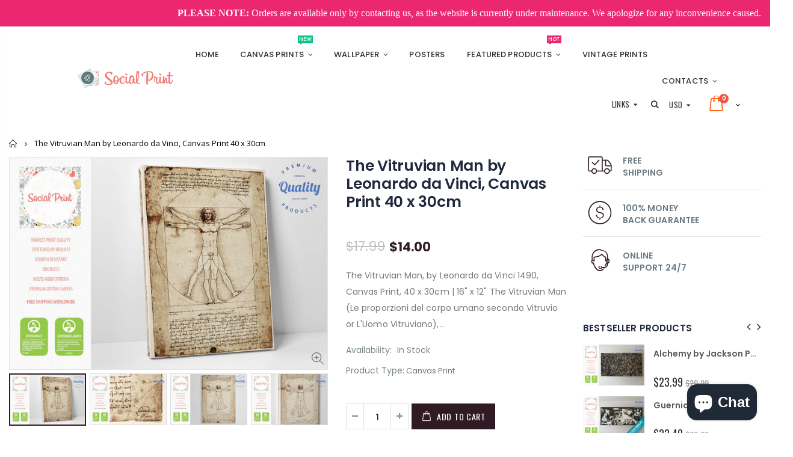

--- FILE ---
content_type: text/html; charset=utf-8
request_url: https://socialprint.lv/products/copy-of-the-vitruvian-man-by-leonardo-da-vinci-canvas-print
body_size: 38254
content:
<!doctype html>
<!--[if IE 8]><html class="no-js lt-ie9" lang="en"> <![endif]-->
<!--[if IE 9 ]><html class="ie9 no-js"> <![endif]-->
<!--[if (gt IE 9)|!(IE)]><!--> <html class="no-js"> <!--<![endif]-->
<head>
<!-- Basic page needs ================================================== -->
  <meta name="google-site-verification" content="3rK7ZNtJWsKzRGKhz7T9YHpIlP_P9xBm0FeC-PlnngQ" />
  <meta name="facebook-domain-verification" content="5n4w58l2ogg6kwmtisuhqrp5j8qcw4" />
  <meta name="p:domain_verify" content="7ac487a867649d3dee20b93134d024aa"/>
<!-- Global site tag (gtag.js) - Google Analytics -->
<script async src="https://www.googletagmanager.com/gtag/js?id=UA-63917382-1"></script>
  <script>
    window.dataLayer = window.dataLayer || [];
    function gtag(){dataLayer.push(arguments);}
    gtag('js', new Date());

    gtag('config', 'UA-63917382-1');
  </script>
<!-- Google Tag Manager -->
  <script>
    (function(w,d,s,l,i){w[l]=w[l]||[];w[l].push({'gtm.start':
  new Date().getTime(),event:'gtm.js'});var f=d.getElementsByTagName(s)[0],
  j=d.createElement(s),dl=l!='dataLayer'?'&l='+l:'';j.async=true;j.src=
  'https://www.googletagmanager.com/gtm.js?id='+i+dl;f.parentNode.insertBefore(j,f);
  })(window,document,'script','dataLayer','GTM-P4Z7FL');
  </script>
<!-- End Google Tag Manager -->
<!-- Pinterest Verify -->
  <meta name="p:domain_verify" content="38e02d3291d31bec14383425fe26e577"/>
<!-- Pinterest end -->
  <meta charset="utf-8">
  <meta http-equiv="Content-Type" content="text/html; charset=utf-8">
  <link rel="shortcut icon" href="//socialprint.lv/cdn/shop/t/13/assets/favicon.ico?v=142643510969008591271566992918" type="image/png" /><title>The Vitruvian Man by Leonardo da Vinci, Canvas Print 40 x 30cm - SocialPrint</title><meta name="description" content="The Vitruvian Man, by Leonardo da Vinci 1490, Canvas Print, 40 x 30cm | 16&quot; x 12&quot; The Vitruvian Man (Le proporzioni del corpo umano secondo Vitruvio or L&#39;Uomo Vitruviano), is a drawing by Leonardo da Vinci around 1490. It is accompanied by notes based on the work of the architect Vitruvius. The drawing, which is in pen" /><!-- Helpers ================================================== --><!-- /snippets/social-meta-tags.liquid -->


  <meta property="og:type" content="product">
  <meta property="og:title" content="The Vitruvian Man by Leonardo da Vinci, Canvas Print 40 x 30cm">
  
  <meta property="og:image" content="http://socialprint.lv/cdn/shop/products/il_fullxfull.1153886976_dd5e_48355bd6-6c1b-4acf-ad7c-f291d04cbb27_grande.jpg?v=1626004619">
  <meta property="og:image:secure_url" content="https://socialprint.lv/cdn/shop/products/il_fullxfull.1153886976_dd5e_48355bd6-6c1b-4acf-ad7c-f291d04cbb27_grande.jpg?v=1626004619">
  
  <meta property="og:image" content="http://socialprint.lv/cdn/shop/products/il_fullxfull.1200497739_ojah_edd01fbb-c517-4903-b082-f91c8e365d2b_grande.jpg?v=1626004619">
  <meta property="og:image:secure_url" content="https://socialprint.lv/cdn/shop/products/il_fullxfull.1200497739_ojah_edd01fbb-c517-4903-b082-f91c8e365d2b_grande.jpg?v=1626004619">
  
  <meta property="og:image" content="http://socialprint.lv/cdn/shop/products/il_fullxfull.1200497741_i5oh_3871a860-a684-43a0-803a-2f7a9a9a303c_grande.jpg?v=1626004619">
  <meta property="og:image:secure_url" content="https://socialprint.lv/cdn/shop/products/il_fullxfull.1200497741_i5oh_3871a860-a684-43a0-803a-2f7a9a9a303c_grande.jpg?v=1626004619">
  
  <meta property="og:price:amount" content="14.00">
  <meta property="og:price:currency" content="USD">


  <meta property="og:description" content="The Vitruvian Man, by Leonardo da Vinci 1490, Canvas Print, 40 x 30cm | 16&quot; x 12&quot; The Vitruvian Man (Le proporzioni del corpo umano secondo Vitruvio or L&#39;Uomo Vitruviano), is a drawing by Leonardo da Vinci around 1490. It is accompanied by notes based on the work of the architect Vitruvius. The drawing, which is in pen">

  <meta property="og:url" content="https://socialprint.lv/products/copy-of-the-vitruvian-man-by-leonardo-da-vinci-canvas-print">
  <meta property="og:site_name" content="SocialPrint">





<meta name="twitter:card" content="summary">

  <meta name="twitter:title" content="The Vitruvian Man by Leonardo da Vinci, Canvas Print 40 x 30cm">
  <meta name="twitter:description" content="The Vitruvian Man, by Leonardo da Vinci 1490, Canvas Print, 40 x 30cm | 16&quot; x 12&quot; The Vitruvian Man (Le proporzioni del corpo umano secondo Vitruvio or L&#39;Uomo Vitruviano), is a drawing by Leonardo da Vinci around 1490. It is accompanied by notes based on the work of the architect Vitruvius. The drawing, which is in pen and ink on paper, depicts a man in two superimposed positions with his arms and legs apart and inscribed in a circle and square. The drawing and text are sometimes called the Canon of Proportions or, less often, Proportions of Man. It is kept in the Gabinetto dei disegni e stampe of the Gallerie dell&#39;Accademia, in Venice, Italy, under reference 228. Like most works on paper, it is displayed to the public only occasionally. The drawing is based on the correlations of">
  <meta name="twitter:image" content="https://socialprint.lv/cdn/shop/products/il_fullxfull.1153886976_dd5e_48355bd6-6c1b-4acf-ad7c-f291d04cbb27_medium.jpg?v=1626004619">
  <meta name="twitter:image:width" content="240">
  <meta name="twitter:image:height" content="240">

<link rel="canonical" href="https://socialprint.lv/products/copy-of-the-vitruvian-man-by-leonardo-da-vinci-canvas-print" /><meta name="viewport" content="width=device-width, initial-scale=1, minimum-scale=1, maximum-scale=1" /><meta name="theme-color" content="" />
  <!-- CSS ==================================================+ -->
  <link href="//socialprint.lv/cdn/shop/t/13/assets/plugins.css?v=72257210834594769871563217019" rel="stylesheet" type="text/css" media="all" />
  <link href="//socialprint.lv/cdn/shop/t/13/assets/ultramegamenu.css?v=153860774059603647871563217023" rel="stylesheet" type="text/css" media="all" />
  <link href="//socialprint.lv/cdn/shop/t/13/assets/styles.scss.css?v=114393084202212103541703277625" rel="stylesheet" type="text/css" media="all" />
<link href="//socialprint.lv/cdn/shop/t/13/assets/header-type20.scss.css?v=183727868946677305051563217056" rel="stylesheet" type="text/css" media="all" />
<link href="//socialprint.lv/cdn/shop/t/13/assets/product.scss.css?v=43929696592478703961566398561" rel="stylesheet" type="text/css" media="all" />
    <link href="//socialprint.lv/cdn/shop/t/13/assets/jquery.fancybox.css?v=89610375720255671161563217009" rel="stylesheet" type="text/css" media="all" />
<link href="//socialprint.lv/cdn/shop/t/13/assets/new-style.scss.css?v=25351242590907511721563974568" rel="stylesheet" type="text/css" media="all" />
<link href="//socialprint.lv/cdn/shop/t/13/assets/responsive.scss.css?v=165620680331924008901563217056" rel="stylesheet" type="text/css" media="all" />
  <link href="//socialprint.lv/cdn/shop/t/13/assets/color-config.scss.css?v=153346564552440850251732005312" rel="stylesheet" type="text/css" media="all" />
<link href="//socialprint.lv/cdn/shop/t/13/assets/layout_full_width.css?v=148191479769365550371563217010" rel="stylesheet" type="text/css" media="all" />
<!-- Header hook for plugins ================================================== -->
  <script>window.performance && window.performance.mark && window.performance.mark('shopify.content_for_header.start');</script><meta name="google-site-verification" content="3rK7ZNtJWsKzRGKhz7T9YHpIlP_P9xBm0FeC-PlnngQ">
<meta id="shopify-digital-wallet" name="shopify-digital-wallet" content="/24664323/digital_wallets/dialog">
<meta name="shopify-checkout-api-token" content="b146e48b5729578bf1ed6164361fd267">
<meta id="in-context-paypal-metadata" data-shop-id="24664323" data-venmo-supported="false" data-environment="production" data-locale="en_US" data-paypal-v4="true" data-currency="USD">
<link rel="alternate" type="application/json+oembed" href="https://socialprint.lv/products/copy-of-the-vitruvian-man-by-leonardo-da-vinci-canvas-print.oembed">
<script async="async" src="/checkouts/internal/preloads.js?locale=en-US"></script>
<script id="shopify-features" type="application/json">{"accessToken":"b146e48b5729578bf1ed6164361fd267","betas":["rich-media-storefront-analytics"],"domain":"socialprint.lv","predictiveSearch":true,"shopId":24664323,"locale":"en"}</script>
<script>var Shopify = Shopify || {};
Shopify.shop = "socialprint.myshopify.com";
Shopify.locale = "en";
Shopify.currency = {"active":"USD","rate":"1.0"};
Shopify.country = "US";
Shopify.theme = {"name":"Porto","id":74997170253,"schema_name":"Porto","schema_version":"3.5.1","theme_store_id":null,"role":"main"};
Shopify.theme.handle = "null";
Shopify.theme.style = {"id":null,"handle":null};
Shopify.cdnHost = "socialprint.lv/cdn";
Shopify.routes = Shopify.routes || {};
Shopify.routes.root = "/";</script>
<script type="module">!function(o){(o.Shopify=o.Shopify||{}).modules=!0}(window);</script>
<script>!function(o){function n(){var o=[];function n(){o.push(Array.prototype.slice.apply(arguments))}return n.q=o,n}var t=o.Shopify=o.Shopify||{};t.loadFeatures=n(),t.autoloadFeatures=n()}(window);</script>
<script id="shop-js-analytics" type="application/json">{"pageType":"product"}</script>
<script defer="defer" async type="module" src="//socialprint.lv/cdn/shopifycloud/shop-js/modules/v2/client.init-shop-cart-sync_Bc8-qrdt.en.esm.js"></script>
<script defer="defer" async type="module" src="//socialprint.lv/cdn/shopifycloud/shop-js/modules/v2/chunk.common_CmNk3qlo.esm.js"></script>
<script type="module">
  await import("//socialprint.lv/cdn/shopifycloud/shop-js/modules/v2/client.init-shop-cart-sync_Bc8-qrdt.en.esm.js");
await import("//socialprint.lv/cdn/shopifycloud/shop-js/modules/v2/chunk.common_CmNk3qlo.esm.js");

  window.Shopify.SignInWithShop?.initShopCartSync?.({"fedCMEnabled":true,"windoidEnabled":true});

</script>
<script>(function() {
  var isLoaded = false;
  function asyncLoad() {
    if (isLoaded) return;
    isLoaded = true;
    var urls = ["https:\/\/cdn.shopify.com\/s\/files\/1\/0683\/1371\/0892\/files\/splmn-shopify-prod-August-31.min.js?v=1693985059\u0026shop=socialprint.myshopify.com","https:\/\/salespop.conversionbear.com\/script?app=salespop\u0026shop=socialprint.myshopify.com","https:\/\/upsell.conversionbear.com\/script?app=upsell\u0026shop=socialprint.myshopify.com","https:\/\/easygdpr.b-cdn.net\/v\/1553540745\/gdpr.min.js?shop=socialprint.myshopify.com"];
    for (var i = 0; i < urls.length; i++) {
      var s = document.createElement('script');
      s.type = 'text/javascript';
      s.async = true;
      s.src = urls[i];
      var x = document.getElementsByTagName('script')[0];
      x.parentNode.insertBefore(s, x);
    }
  };
  if(window.attachEvent) {
    window.attachEvent('onload', asyncLoad);
  } else {
    window.addEventListener('load', asyncLoad, false);
  }
})();</script>
<script id="__st">var __st={"a":24664323,"offset":7200,"reqid":"7dbdde6c-92db-4ac2-9f61-cb918b291eeb-1762468453","pageurl":"socialprint.lv\/products\/copy-of-the-vitruvian-man-by-leonardo-da-vinci-canvas-print","u":"98adab3d5bb8","p":"product","rtyp":"product","rid":6860635963574};</script>
<script>window.ShopifyPaypalV4VisibilityTracking = true;</script>
<script id="captcha-bootstrap">!function(){'use strict';const t='contact',e='account',n='new_comment',o=[[t,t],['blogs',n],['comments',n],[t,'customer']],c=[[e,'customer_login'],[e,'guest_login'],[e,'recover_customer_password'],[e,'create_customer']],r=t=>t.map((([t,e])=>`form[action*='/${t}']:not([data-nocaptcha='true']) input[name='form_type'][value='${e}']`)).join(','),a=t=>()=>t?[...document.querySelectorAll(t)].map((t=>t.form)):[];function s(){const t=[...o],e=r(t);return a(e)}const i='password',u='form_key',d=['recaptcha-v3-token','g-recaptcha-response','h-captcha-response',i],f=()=>{try{return window.sessionStorage}catch{return}},m='__shopify_v',_=t=>t.elements[u];function p(t,e,n=!1){try{const o=window.sessionStorage,c=JSON.parse(o.getItem(e)),{data:r}=function(t){const{data:e,action:n}=t;return t[m]||n?{data:e,action:n}:{data:t,action:n}}(c);for(const[e,n]of Object.entries(r))t.elements[e]&&(t.elements[e].value=n);n&&o.removeItem(e)}catch(o){console.error('form repopulation failed',{error:o})}}const l='form_type',E='cptcha';function T(t){t.dataset[E]=!0}const w=window,h=w.document,L='Shopify',v='ce_forms',y='captcha';let A=!1;((t,e)=>{const n=(g='f06e6c50-85a8-45c8-87d0-21a2b65856fe',I='https://cdn.shopify.com/shopifycloud/storefront-forms-hcaptcha/ce_storefront_forms_captcha_hcaptcha.v1.5.2.iife.js',D={infoText:'Protected by hCaptcha',privacyText:'Privacy',termsText:'Terms'},(t,e,n)=>{const o=w[L][v],c=o.bindForm;if(c)return c(t,g,e,D).then(n);var r;o.q.push([[t,g,e,D],n]),r=I,A||(h.body.append(Object.assign(h.createElement('script'),{id:'captcha-provider',async:!0,src:r})),A=!0)});var g,I,D;w[L]=w[L]||{},w[L][v]=w[L][v]||{},w[L][v].q=[],w[L][y]=w[L][y]||{},w[L][y].protect=function(t,e){n(t,void 0,e),T(t)},Object.freeze(w[L][y]),function(t,e,n,w,h,L){const[v,y,A,g]=function(t,e,n){const i=e?o:[],u=t?c:[],d=[...i,...u],f=r(d),m=r(i),_=r(d.filter((([t,e])=>n.includes(e))));return[a(f),a(m),a(_),s()]}(w,h,L),I=t=>{const e=t.target;return e instanceof HTMLFormElement?e:e&&e.form},D=t=>v().includes(t);t.addEventListener('submit',(t=>{const e=I(t);if(!e)return;const n=D(e)&&!e.dataset.hcaptchaBound&&!e.dataset.recaptchaBound,o=_(e),c=g().includes(e)&&(!o||!o.value);(n||c)&&t.preventDefault(),c&&!n&&(function(t){try{if(!f())return;!function(t){const e=f();if(!e)return;const n=_(t);if(!n)return;const o=n.value;o&&e.removeItem(o)}(t);const e=Array.from(Array(32),(()=>Math.random().toString(36)[2])).join('');!function(t,e){_(t)||t.append(Object.assign(document.createElement('input'),{type:'hidden',name:u})),t.elements[u].value=e}(t,e),function(t,e){const n=f();if(!n)return;const o=[...t.querySelectorAll(`input[type='${i}']`)].map((({name:t})=>t)),c=[...d,...o],r={};for(const[a,s]of new FormData(t).entries())c.includes(a)||(r[a]=s);n.setItem(e,JSON.stringify({[m]:1,action:t.action,data:r}))}(t,e)}catch(e){console.error('failed to persist form',e)}}(e),e.submit())}));const S=(t,e)=>{t&&!t.dataset[E]&&(n(t,e.some((e=>e===t))),T(t))};for(const o of['focusin','change'])t.addEventListener(o,(t=>{const e=I(t);D(e)&&S(e,y())}));const B=e.get('form_key'),M=e.get(l),P=B&&M;t.addEventListener('DOMContentLoaded',(()=>{const t=y();if(P)for(const e of t)e.elements[l].value===M&&p(e,B);[...new Set([...A(),...v().filter((t=>'true'===t.dataset.shopifyCaptcha))])].forEach((e=>S(e,t)))}))}(h,new URLSearchParams(w.location.search),n,t,e,['guest_login'])})(!0,!0)}();</script>
<script integrity="sha256-52AcMU7V7pcBOXWImdc/TAGTFKeNjmkeM1Pvks/DTgc=" data-source-attribution="shopify.loadfeatures" defer="defer" src="//socialprint.lv/cdn/shopifycloud/storefront/assets/storefront/load_feature-81c60534.js" crossorigin="anonymous"></script>
<script data-source-attribution="shopify.dynamic_checkout.dynamic.init">var Shopify=Shopify||{};Shopify.PaymentButton=Shopify.PaymentButton||{isStorefrontPortableWallets:!0,init:function(){window.Shopify.PaymentButton.init=function(){};var t=document.createElement("script");t.src="https://socialprint.lv/cdn/shopifycloud/portable-wallets/latest/portable-wallets.en.js",t.type="module",document.head.appendChild(t)}};
</script>
<script data-source-attribution="shopify.dynamic_checkout.buyer_consent">
  function portableWalletsHideBuyerConsent(e){var t=document.getElementById("shopify-buyer-consent"),n=document.getElementById("shopify-subscription-policy-button");t&&n&&(t.classList.add("hidden"),t.setAttribute("aria-hidden","true"),n.removeEventListener("click",e))}function portableWalletsShowBuyerConsent(e){var t=document.getElementById("shopify-buyer-consent"),n=document.getElementById("shopify-subscription-policy-button");t&&n&&(t.classList.remove("hidden"),t.removeAttribute("aria-hidden"),n.addEventListener("click",e))}window.Shopify?.PaymentButton&&(window.Shopify.PaymentButton.hideBuyerConsent=portableWalletsHideBuyerConsent,window.Shopify.PaymentButton.showBuyerConsent=portableWalletsShowBuyerConsent);
</script>
<script>
  function portableWalletsCleanup(e){e&&e.src&&console.error("Failed to load portable wallets script "+e.src);var t=document.querySelectorAll("shopify-accelerated-checkout .shopify-payment-button__skeleton, shopify-accelerated-checkout-cart .wallet-cart-button__skeleton"),e=document.getElementById("shopify-buyer-consent");for(let e=0;e<t.length;e++)t[e].remove();e&&e.remove()}function portableWalletsNotLoadedAsModule(e){e instanceof ErrorEvent&&"string"==typeof e.message&&e.message.includes("import.meta")&&"string"==typeof e.filename&&e.filename.includes("portable-wallets")&&(window.removeEventListener("error",portableWalletsNotLoadedAsModule),window.Shopify.PaymentButton.failedToLoad=e,"loading"===document.readyState?document.addEventListener("DOMContentLoaded",window.Shopify.PaymentButton.init):window.Shopify.PaymentButton.init())}window.addEventListener("error",portableWalletsNotLoadedAsModule);
</script>

<script type="module" src="https://socialprint.lv/cdn/shopifycloud/portable-wallets/latest/portable-wallets.en.js" onError="portableWalletsCleanup(this)" crossorigin="anonymous"></script>
<script nomodule>
  document.addEventListener("DOMContentLoaded", portableWalletsCleanup);
</script>

<link id="shopify-accelerated-checkout-styles" rel="stylesheet" media="screen" href="https://socialprint.lv/cdn/shopifycloud/portable-wallets/latest/accelerated-checkout-backwards-compat.css" crossorigin="anonymous">
<style id="shopify-accelerated-checkout-cart">
        #shopify-buyer-consent {
  margin-top: 1em;
  display: inline-block;
  width: 100%;
}

#shopify-buyer-consent.hidden {
  display: none;
}

#shopify-subscription-policy-button {
  background: none;
  border: none;
  padding: 0;
  text-decoration: underline;
  font-size: inherit;
  cursor: pointer;
}

#shopify-subscription-policy-button::before {
  box-shadow: none;
}

      </style>

<script>window.performance && window.performance.mark && window.performance.mark('shopify.content_for_header.end');</script>
<!-- /snippets/oldIE-js.liquid -->


<!--[if lt IE 9]>
<script src="//cdnjs.cloudflare.com/ajax/libs/html5shiv/3.7.2/html5shiv.min.js" type="text/javascript"></script>
<script src="//socialprint.lv/cdn/shop/t/13/assets/respond.min.js?v=52248677837542619231563217021" type="text/javascript"></script>
<link href="//socialprint.lv/cdn/shop/t/13/assets/respond-proxy.html" id="respond-proxy" rel="respond-proxy" />
<link href="//socialprint.lv/search?q=f50ed082ecf444ea5db2169709c57eee" id="respond-redirect" rel="respond-redirect" />
<script src="//socialprint.lv/search?q=f50ed082ecf444ea5db2169709c57eee" type="text/javascript"></script>
<![endif]-->

<script src="//socialprint.lv/cdn/shop/t/13/assets/vendor.js?v=114975771365441350721563217023" type="text/javascript"></script>
<!-- Import custom fonts ====================================================== --><link href="//fonts.googleapis.com/css?family=Poppins:300italic,400italic,600italic,700italic,800italic,700,300,600,800,400&amp;subset=cyrillic-ext,greek-ext,latin,latin-ext,cyrillic,greek,vietnamese" rel='stylesheet' type='text/css'><link href="//fonts.googleapis.com/css?family=Poppins:300italic,400italic,600italic,700italic,800italic,700,300,600,800,400&amp;subset=cyrillic-ext,greek-ext,latin,latin-ext,cyrillic,greek,vietnamese" rel='stylesheet' type='text/css'><link href="//fonts.googleapis.com/css?family=Poppins:300italic,400italic,500italic,600italic,700italic,800italic,700,300,600,800,400,500&amp;subset=cyrillic-ext,greek-ext,latin,latin-ext,cyrillic,greek,vietnamese" rel='stylesheet' type='text/css'><script type="text/javascript">
    var productsObj = {};
    var swatch_color_type = 3;
    var product_swatch_size = 'size-medium';
    var product_swatch_setting = '2';
    var asset_url = '//socialprint.lv/cdn/shop/t/13/assets//?3672';
    var money_format = '<span class="money">${{amount}}</span>';
    var multi_language = false;
  </script>
  <script src="//socialprint.lv/cdn/shop/t/13/assets/lang2.js?v=83039654540019192671563217010" type="text/javascript"></script>
<script>
  var translator = {
    current_lang : jQuery.cookie("language"),
    init: function() {
      translator.updateStyling();
      translator.updateLangSwitcher();
    },
    updateStyling: function() {
        var style;
        if (translator.isLang2()) {
          style = "<style>*[data-translate] {visibility:hidden} .lang1 {display:none}</style>";
        } else {
          style = "<style>*[data-translate] {visibility:visible} .lang2 {display:none}</style>";
        }
        jQuery('head').append(style);
    },
    updateLangSwitcher: function() {
      if (translator.isLang2()) {
        jQuery(".current-language span").removeClass('active');
        jQuery(".current-language span[class=lang-2]").addClass("active");
      }
    },
    getTextToTranslate: function(selector) {
      var result = window.lang2;
      var params;
      if (selector.indexOf("|") > 0) {
        var devideList = selector.split("|");
        selector = devideList[0];
        params = devideList[1].split(",");
      }

      var selectorArr = selector.split('.');
      if (selectorArr) {
        for (var i = 0; i < selectorArr.length; i++) {
            result = result[selectorArr[i]];
        }
      } else {
        result = result[selector];
      }
      if (result && result.one && result.other) {
        var countEqual1 = true;
        for (var i = 0; i < params.length; i++) {
          if (params[i].indexOf("count") >= 0) {
            variables = params[i].split(":");
            if (variables.length>1) {
              var count = variables[1];
              if (count > 1) {
                countEqual1 = false;
              }
            }
          }
        }
        if (countEqual1) {
          result = result.one;
        } else {
          result = result.other;
        }
      }
      
      if (params && params.length>0) {
        result = result.replace(/{{\s*/g, "{{");
        result = result.replace(/\s*}}/g, "}}");
        for (var i = 0; i < params.length; i++) {
          variables = params[i].split(":");
          if (variables.length>1) {
            result = result.replace("{{"+variables[0]+"}}", variables[1]);
          }
        }
      }
      

      return result;
    },
    isLang2: function() {
      return translator.current_lang && translator.current_lang == 2;
    },
    doTranslate: function(blockSelector) {
      if (translator.isLang2()) {
        jQuery(blockSelector + " [data-translate]").each(function(e) {
          var item = jQuery(this);
          var selector = item.attr("data-translate");
          var text = translator.getTextToTranslate(selector);
          if (item.attr("translate-item")) {
            var attribute = item.attr("translate-item");
            if (attribute == 'blog-date-author') {
              item.html(text);
            } else if (attribute!="") {
              item.attr(attribute,text);
            }
          } else if (item.is("input")) {
            if(item.is("input[type=search]")){
              item.attr("placeholder", text);
            }else{
              item.val(text);
            }
            
          } else {
            item.text(text);
          }
          item.css("visibility","visible");
        });
      }
    }
  };
  translator.init();
  jQuery(document).ready(function() {
    jQuery('.select-language a').on('click', function(){
      var value = jQuery(this).data('lang');
      jQuery.cookie('language', value, {expires:10, path:'/'});
      location.reload();
    });
    translator.doTranslate("body");
  });
</script>
  <style>
    .main-container .products-collection h3.title-widget, .featured-brands h3.title-widget{
display:none;
}
.box_feature_brand {
    text-align: center;
    line-height: 1.4;
    border-top: 1px solid #e3e4e4;
    border-bottom: 1px solid #e3e4e4;
    z-index: 3;
    position: relative;
}
.featured-brands .owl-carousel{
    padding: 60px 100px;
}
.products-collection  .category-products .products-grid{
  margin: 0;
}
.main-container .products-collection{
padding-bottom: 0px;
}
.footer-wrapper .footer-top .homepage-bar {
border: 0;
background-color: transparent;
text-align: left;
padding: 0 5px;
}
.footer-wrapper .footer-top{
padding: 0;
}
.footer-wrapper .footer-top .homepage-bar .col-lg-3.col-md-6 {
border-left: 1px solid #515656;
padding-top: 20px;
padding-bottom: 21px;
}
.footer-wrapper .footer-top .homepage-bar .col-lg-3.col-md-6:first-child {
border-left: 0;
}
.footer-wrapper .footer-top .homepage-bar .col-lg-3.col-md-6 i {
font-size: 34px;
color: #fff;
display: inline-block;
vertical-align: middle;
}
.footer-wrapper .footer-top .homepage-bar .col-lg-3.col-md-6 .text-area h3 {
color: #fff;
font-size: 16px;
margin: 0;
line-height: 1.5;
}
.disable_radius .footer-wrapper .footer-middle input {
border: 1px solid #ccc;
background-color: transparent;
border-radius: 4px !important;
height: 34px;
}
.disable_radius .footer-wrapper .footer-middle button {
border-left: 1px solid #ccc;
background-color: transparent;
color: #777;
height: 34px;
line-height: 34px;
border-radius: 0 4px 4px 0 !important;
}
.slideshow-section .slideshow .owl-nav button {
top: 40%;
}
.featured-brands .owl-nav button i {
    font-size: 18px;
    color: #c4c4c4 !important;
}
.featured-brands .owl-nav button i.icon-left-open:before{
content: "\e829";
}
.featured-brands .owl-nav button i.icon-right-open:before{
content: "\e828";
}
.footer-wrapper .footer-top .homepage-bar .col-lg-4.col-md-6 {
  display: -ms-flexbox;
  display: flex;
  padding-top: 40px;
  padding-bottom: 35px;
  border: 0;
}
.footer-wrapper .footer-top .homepage-bar .col-lg-4.col-md-6 i {
    color: #484d4f;
    display: inline-block;
    vertical-align: middle;
}
.footer-wrapper .footer-top .homepage-bar .col-lg-4.col-md-6 .text-area h3 {
    color: #2c2e34;
    font-size: 14px;
    margin: 0;
    line-height: 1.5;
    font-weight: 500;
    font-family: 'Poppins';
}
.footer-wrapper .footer-top .homepage-bar .col-lg-4.col-md-6 .text-area p {
    font-size: 13px;
    margin: 0;
    line-height: 1;
    font-weight: 400;
    font-family: 'Poppins';
}
.footer-wrapper .footer-bottom .container::before{
content: none;
}
.footer-wrapper .footer-bottom .social-icons a {
  width: 30px;
  height: 30px;
  line-height: 30px;
  color: #636467;
  background-color: #e6e6e6;
  font-size: 12.86px;
}
.footer-wrapper .footer-bottom .social-icons {
  margin-top: 3px;
}
.footer-wrapper .footer-middle ul li.theme-color i, .footer-wrapper .footer-middle ul.contact-info li i, .footer-wrapper .footer-middle .info-footer .footer_newsletter_subscribe .input-group p.text{
display: none;
}
.footer-wrapper .footer-middle ul.contact-info li p b {
    font-family: 'Oswald';
    font-weight: 400;
    font-size: 13px;
    margin-bottom: 7px;
    color: #2c2e34;
    display: inline-block;
    text-transform: uppercase;
}
.footer-wrapper .footer-middle .info-footer .custom-footer-content ul.footer-list li, .footer-wrapper .footer-middle ul.features li {
    position: relative;
    padding: 6px 0;
    line-height: 1;
    display: block;
}
.disable_radius .footer-wrapper .footer-middle input {
    background-color: #fff;
    color: #686865;
    height: 48px;
    font-size: 13px;
    padding-left: 15px;
    float: left;
    max-width: 410px;
    width: 100%;
    border: 1px solid transparent;
    font-family: 'Poppins';
    font-weight: 400;
border-radius: 0 !important;
}
.disable_radius .footer-wrapper .footer-middle button{
float: left;
    width: 120px;
    margin-left: -120px;
    height: 48px;
    line-height: 48px;
    padding: 0 12px;
    text-transform: uppercase;
    background-color: #e2e0de;
    border-left: 1px solid transparent;
    font-family: 'Poppins';
    font-weight: 500;
    font-size: 12px;
border-radius: 0 !important;
}
.footer-wrapper .footer-middle .info-footer .footer_newsletter_subscribe .input-group{
margin-top: 25px;
}
.footer-wrapper .footer-block-title h3 span, .footer-wrapper .footer-middle .info-footer .footer-block-title h3 span {
  letter-spacing: 0;
}
.main-container .main-wrapper {
  padding-bottom: 0px;
}
.}
#collection-main .item-area .details-area .actions .icon-wishlist::before, .product_type_4 .item-area .details-area .actions .icon-wishlist::before {
  content: '\e88a' !important;
}
.flex-grid .product-layout-grid .item-area .details-area .actions .link-wishlist {
  right: 0 !important;
}
.flex-grid .product-layout-grid .item-area .details-area .actions a.link-compare {
  left: 0 !important;
}
.flex-grid .product-layout-grid .item-area .details-area .actions .quickview-icon {
  left: 0 !important;
}
.full-width-image-banner {
  margin-top: 0;
}
.main-container .top-container .category-banner .full-width-image-banner {
    position: relative;
    height: 323px;
}
.main-container .top-container .category-banner .full-width-image-banner:after {
  display: none;
}
.main-container .top-container .category-banner .full-width-image-banner .content p {
  line-height: 38px;
  text-transform: uppercase;
  margin: 0;
}
.main-container .top-container .category-banner .full-width-image-banner .content h2 {
    font-weight: 900;
    letter-spacing: -0.025em;
    text-transform: uppercase;
    line-height: 38px;
    margin: 0px;
}
.main-container .top-container .category-banner .full-width-image-banner .btn-default {
    font-size: 14px;
    line-height: 25px;
    letter-spacing: 0.025em;
    font-family: Oswald;
    text-transform: uppercase;
    margin-top: 31px;
    padding: 10px 20px;
}
.sidebar-product .custom-block-1 div i {
color:#282d3b;
}
.img-responsive.lazypreload,.alt-img.img-responsive.lazypreload {
    padding: 0 !important;
}
    @media(max-width: 767px){
  .footer-wrapper .footer-bottom .custom-block {margin-left: 0;}
.footer-wrapper .footer-bottom .custom-block div { 
    float: left !important;
}
.footer-wrapper .footer-top .homepage-bar .col-lg-4.col-md-6 {text-align: left;}
.footer-middle .widget-wrapper {padding-top: 15px;}
}
  </style>
<script>
    window.editorify_manual_inject = true;
</script>

 
  

  

  

  
    <script type="text/javascript">
      try {
        window.EasyGdprSettings = "{\"cookie_banner\":true,\"cookie_banner_cookiename\":\"\",\"cookie_banner_settings\":{\"layout\":\"classic\",\"langmodes\":{\"message\":\"#auto\"},\"pp_url\":\"https:\/\/socialprint.lv\/policies\/privacy-policy\",\"show_cookie_icon\":false,\"button_color\":{\"hexcode\":\"#ec7e85\",\"opacity\":1},\"size\":\"xxsmall\",\"banner_color\":{\"opacity\":1,\"hexcode\":\"#7a7a7a\"},\"restrict_eu\":true,\"font_family\":\"#auto\",\"banner_text_color\":{\"hexcode\":\"#ffffff\",\"opacity\":1},\"position\":\"bottom-left\",\"button_text_color\":{\"opacity\":1,\"hexcode\":\"#ffffff\"}},\"current_theme\":\"porto-theme\",\"custom_button_position\":\"\",\"eg_display\":[\"account\",\"login\"],\"enabled\":true,\"restrict_eu\":true,\"texts\":{}}";
      } catch (error) {}
    </script>
  



<script src="https://cdn.shopify.com/extensions/7bc9bb47-adfa-4267-963e-cadee5096caf/inbox-1252/assets/inbox-chat-loader.js" type="text/javascript" defer="defer"></script>
<link href="https://monorail-edge.shopifysvc.com" rel="dns-prefetch">
<script>(function(){if ("sendBeacon" in navigator && "performance" in window) {try {var session_token_from_headers = performance.getEntriesByType('navigation')[0].serverTiming.find(x => x.name == '_s').description;} catch {var session_token_from_headers = undefined;}var session_cookie_matches = document.cookie.match(/_shopify_s=([^;]*)/);var session_token_from_cookie = session_cookie_matches && session_cookie_matches.length === 2 ? session_cookie_matches[1] : "";var session_token = session_token_from_headers || session_token_from_cookie || "";function handle_abandonment_event(e) {var entries = performance.getEntries().filter(function(entry) {return /monorail-edge.shopifysvc.com/.test(entry.name);});if (!window.abandonment_tracked && entries.length === 0) {window.abandonment_tracked = true;var currentMs = Date.now();var navigation_start = performance.timing.navigationStart;var payload = {shop_id: 24664323,url: window.location.href,navigation_start,duration: currentMs - navigation_start,session_token,page_type: "product"};window.navigator.sendBeacon("https://monorail-edge.shopifysvc.com/v1/produce", JSON.stringify({schema_id: "online_store_buyer_site_abandonment/1.1",payload: payload,metadata: {event_created_at_ms: currentMs,event_sent_at_ms: currentMs}}));}}window.addEventListener('pagehide', handle_abandonment_event);}}());</script>
<script id="web-pixels-manager-setup">(function e(e,d,r,n,o){if(void 0===o&&(o={}),!Boolean(null===(a=null===(i=window.Shopify)||void 0===i?void 0:i.analytics)||void 0===a?void 0:a.replayQueue)){var i,a;window.Shopify=window.Shopify||{};var t=window.Shopify;t.analytics=t.analytics||{};var s=t.analytics;s.replayQueue=[],s.publish=function(e,d,r){return s.replayQueue.push([e,d,r]),!0};try{self.performance.mark("wpm:start")}catch(e){}var l=function(){var e={modern:/Edge?\/(1{2}[4-9]|1[2-9]\d|[2-9]\d{2}|\d{4,})\.\d+(\.\d+|)|Firefox\/(1{2}[4-9]|1[2-9]\d|[2-9]\d{2}|\d{4,})\.\d+(\.\d+|)|Chrom(ium|e)\/(9{2}|\d{3,})\.\d+(\.\d+|)|(Maci|X1{2}).+ Version\/(15\.\d+|(1[6-9]|[2-9]\d|\d{3,})\.\d+)([,.]\d+|)( \(\w+\)|)( Mobile\/\w+|) Safari\/|Chrome.+OPR\/(9{2}|\d{3,})\.\d+\.\d+|(CPU[ +]OS|iPhone[ +]OS|CPU[ +]iPhone|CPU IPhone OS|CPU iPad OS)[ +]+(15[._]\d+|(1[6-9]|[2-9]\d|\d{3,})[._]\d+)([._]\d+|)|Android:?[ /-](13[3-9]|1[4-9]\d|[2-9]\d{2}|\d{4,})(\.\d+|)(\.\d+|)|Android.+Firefox\/(13[5-9]|1[4-9]\d|[2-9]\d{2}|\d{4,})\.\d+(\.\d+|)|Android.+Chrom(ium|e)\/(13[3-9]|1[4-9]\d|[2-9]\d{2}|\d{4,})\.\d+(\.\d+|)|SamsungBrowser\/([2-9]\d|\d{3,})\.\d+/,legacy:/Edge?\/(1[6-9]|[2-9]\d|\d{3,})\.\d+(\.\d+|)|Firefox\/(5[4-9]|[6-9]\d|\d{3,})\.\d+(\.\d+|)|Chrom(ium|e)\/(5[1-9]|[6-9]\d|\d{3,})\.\d+(\.\d+|)([\d.]+$|.*Safari\/(?![\d.]+ Edge\/[\d.]+$))|(Maci|X1{2}).+ Version\/(10\.\d+|(1[1-9]|[2-9]\d|\d{3,})\.\d+)([,.]\d+|)( \(\w+\)|)( Mobile\/\w+|) Safari\/|Chrome.+OPR\/(3[89]|[4-9]\d|\d{3,})\.\d+\.\d+|(CPU[ +]OS|iPhone[ +]OS|CPU[ +]iPhone|CPU IPhone OS|CPU iPad OS)[ +]+(10[._]\d+|(1[1-9]|[2-9]\d|\d{3,})[._]\d+)([._]\d+|)|Android:?[ /-](13[3-9]|1[4-9]\d|[2-9]\d{2}|\d{4,})(\.\d+|)(\.\d+|)|Mobile Safari.+OPR\/([89]\d|\d{3,})\.\d+\.\d+|Android.+Firefox\/(13[5-9]|1[4-9]\d|[2-9]\d{2}|\d{4,})\.\d+(\.\d+|)|Android.+Chrom(ium|e)\/(13[3-9]|1[4-9]\d|[2-9]\d{2}|\d{4,})\.\d+(\.\d+|)|Android.+(UC? ?Browser|UCWEB|U3)[ /]?(15\.([5-9]|\d{2,})|(1[6-9]|[2-9]\d|\d{3,})\.\d+)\.\d+|SamsungBrowser\/(5\.\d+|([6-9]|\d{2,})\.\d+)|Android.+MQ{2}Browser\/(14(\.(9|\d{2,})|)|(1[5-9]|[2-9]\d|\d{3,})(\.\d+|))(\.\d+|)|K[Aa][Ii]OS\/(3\.\d+|([4-9]|\d{2,})\.\d+)(\.\d+|)/},d=e.modern,r=e.legacy,n=navigator.userAgent;return n.match(d)?"modern":n.match(r)?"legacy":"unknown"}(),u="modern"===l?"modern":"legacy",c=(null!=n?n:{modern:"",legacy:""})[u],f=function(e){return[e.baseUrl,"/wpm","/b",e.hashVersion,"modern"===e.buildTarget?"m":"l",".js"].join("")}({baseUrl:d,hashVersion:r,buildTarget:u}),m=function(e){var d=e.version,r=e.bundleTarget,n=e.surface,o=e.pageUrl,i=e.monorailEndpoint;return{emit:function(e){var a=e.status,t=e.errorMsg,s=(new Date).getTime(),l=JSON.stringify({metadata:{event_sent_at_ms:s},events:[{schema_id:"web_pixels_manager_load/3.1",payload:{version:d,bundle_target:r,page_url:o,status:a,surface:n,error_msg:t},metadata:{event_created_at_ms:s}}]});if(!i)return console&&console.warn&&console.warn("[Web Pixels Manager] No Monorail endpoint provided, skipping logging."),!1;try{return self.navigator.sendBeacon.bind(self.navigator)(i,l)}catch(e){}var u=new XMLHttpRequest;try{return u.open("POST",i,!0),u.setRequestHeader("Content-Type","text/plain"),u.send(l),!0}catch(e){return console&&console.warn&&console.warn("[Web Pixels Manager] Got an unhandled error while logging to Monorail."),!1}}}}({version:r,bundleTarget:l,surface:e.surface,pageUrl:self.location.href,monorailEndpoint:e.monorailEndpoint});try{o.browserTarget=l,function(e){var d=e.src,r=e.async,n=void 0===r||r,o=e.onload,i=e.onerror,a=e.sri,t=e.scriptDataAttributes,s=void 0===t?{}:t,l=document.createElement("script"),u=document.querySelector("head"),c=document.querySelector("body");if(l.async=n,l.src=d,a&&(l.integrity=a,l.crossOrigin="anonymous"),s)for(var f in s)if(Object.prototype.hasOwnProperty.call(s,f))try{l.dataset[f]=s[f]}catch(e){}if(o&&l.addEventListener("load",o),i&&l.addEventListener("error",i),u)u.appendChild(l);else{if(!c)throw new Error("Did not find a head or body element to append the script");c.appendChild(l)}}({src:f,async:!0,onload:function(){if(!function(){var e,d;return Boolean(null===(d=null===(e=window.Shopify)||void 0===e?void 0:e.analytics)||void 0===d?void 0:d.initialized)}()){var d=window.webPixelsManager.init(e)||void 0;if(d){var r=window.Shopify.analytics;r.replayQueue.forEach((function(e){var r=e[0],n=e[1],o=e[2];d.publishCustomEvent(r,n,o)})),r.replayQueue=[],r.publish=d.publishCustomEvent,r.visitor=d.visitor,r.initialized=!0}}},onerror:function(){return m.emit({status:"failed",errorMsg:"".concat(f," has failed to load")})},sri:function(e){var d=/^sha384-[A-Za-z0-9+/=]+$/;return"string"==typeof e&&d.test(e)}(c)?c:"",scriptDataAttributes:o}),m.emit({status:"loading"})}catch(e){m.emit({status:"failed",errorMsg:(null==e?void 0:e.message)||"Unknown error"})}}})({shopId: 24664323,storefrontBaseUrl: "https://socialprint.lv",extensionsBaseUrl: "https://extensions.shopifycdn.com/cdn/shopifycloud/web-pixels-manager",monorailEndpoint: "https://monorail-edge.shopifysvc.com/unstable/produce_batch",surface: "storefront-renderer",enabledBetaFlags: ["2dca8a86"],webPixelsConfigList: [{"id":"1079673166","configuration":"{\"config\":\"{\\\"pixel_id\\\":\\\"AW-1042483381\\\",\\\"target_country\\\":\\\"US\\\",\\\"gtag_events\\\":[{\\\"type\\\":\\\"search\\\",\\\"action_label\\\":\\\"AW-1042483381\\\/mqHoCP-quakBELWRjPED\\\"},{\\\"type\\\":\\\"begin_checkout\\\",\\\"action_label\\\":\\\"AW-1042483381\\\/G_uBCPyquakBELWRjPED\\\"},{\\\"type\\\":\\\"view_item\\\",\\\"action_label\\\":[\\\"AW-1042483381\\\/gHRZCPaquakBELWRjPED\\\",\\\"MC-3PP9CVQ254\\\"]},{\\\"type\\\":\\\"purchase\\\",\\\"action_label\\\":[\\\"AW-1042483381\\\/Dy3ICPOquakBELWRjPED\\\",\\\"MC-3PP9CVQ254\\\"]},{\\\"type\\\":\\\"page_view\\\",\\\"action_label\\\":[\\\"AW-1042483381\\\/3uIQCPCquakBELWRjPED\\\",\\\"MC-3PP9CVQ254\\\"]},{\\\"type\\\":\\\"add_payment_info\\\",\\\"action_label\\\":\\\"AW-1042483381\\\/hLJNCIKruakBELWRjPED\\\"},{\\\"type\\\":\\\"add_to_cart\\\",\\\"action_label\\\":\\\"AW-1042483381\\\/JSilCPmquakBELWRjPED\\\"}],\\\"enable_monitoring_mode\\\":false}\"}","eventPayloadVersion":"v1","runtimeContext":"OPEN","scriptVersion":"b2a88bafab3e21179ed38636efcd8a93","type":"APP","apiClientId":1780363,"privacyPurposes":[],"dataSharingAdjustments":{"protectedCustomerApprovalScopes":["read_customer_address","read_customer_email","read_customer_name","read_customer_personal_data","read_customer_phone"]}},{"id":"268894542","configuration":"{\"pixel_id\":\"1079299812106098\",\"pixel_type\":\"facebook_pixel\",\"metaapp_system_user_token\":\"-\"}","eventPayloadVersion":"v1","runtimeContext":"OPEN","scriptVersion":"ca16bc87fe92b6042fbaa3acc2fbdaa6","type":"APP","apiClientId":2329312,"privacyPurposes":["ANALYTICS","MARKETING","SALE_OF_DATA"],"dataSharingAdjustments":{"protectedCustomerApprovalScopes":["read_customer_address","read_customer_email","read_customer_name","read_customer_personal_data","read_customer_phone"]}},{"id":"159056206","configuration":"{\"tagID\":\"2614230350829\"}","eventPayloadVersion":"v1","runtimeContext":"STRICT","scriptVersion":"18031546ee651571ed29edbe71a3550b","type":"APP","apiClientId":3009811,"privacyPurposes":["ANALYTICS","MARKETING","SALE_OF_DATA"],"dataSharingAdjustments":{"protectedCustomerApprovalScopes":["read_customer_address","read_customer_email","read_customer_name","read_customer_personal_data","read_customer_phone"]}},{"id":"164364622","eventPayloadVersion":"v1","runtimeContext":"LAX","scriptVersion":"1","type":"CUSTOM","privacyPurposes":["MARKETING"],"name":"Meta pixel (migrated)"},{"id":"184189262","eventPayloadVersion":"v1","runtimeContext":"LAX","scriptVersion":"1","type":"CUSTOM","privacyPurposes":["ANALYTICS"],"name":"Google Analytics tag (migrated)"},{"id":"shopify-app-pixel","configuration":"{}","eventPayloadVersion":"v1","runtimeContext":"STRICT","scriptVersion":"0450","apiClientId":"shopify-pixel","type":"APP","privacyPurposes":["ANALYTICS","MARKETING"]},{"id":"shopify-custom-pixel","eventPayloadVersion":"v1","runtimeContext":"LAX","scriptVersion":"0450","apiClientId":"shopify-pixel","type":"CUSTOM","privacyPurposes":["ANALYTICS","MARKETING"]}],isMerchantRequest: false,initData: {"shop":{"name":"SocialPrint","paymentSettings":{"currencyCode":"USD"},"myshopifyDomain":"socialprint.myshopify.com","countryCode":"LV","storefrontUrl":"https:\/\/socialprint.lv"},"customer":null,"cart":null,"checkout":null,"productVariants":[{"price":{"amount":14.0,"currencyCode":"USD"},"product":{"title":"The Vitruvian Man by Leonardo da Vinci, Canvas Print 40 x 30cm","vendor":"Social Print Ltd","id":"6860635963574","untranslatedTitle":"The Vitruvian Man by Leonardo da Vinci, Canvas Print 40 x 30cm","url":"\/products\/copy-of-the-vitruvian-man-by-leonardo-da-vinci-canvas-print","type":"Canvas Print"},"id":"40122981712054","image":{"src":"\/\/socialprint.lv\/cdn\/shop\/products\/il_fullxfull.1153886976_dd5e_48355bd6-6c1b-4acf-ad7c-f291d04cbb27.jpg?v=1626004619"},"sku":"SP-LEOVM40-C-S1","title":"Default Title","untranslatedTitle":"Default Title"}],"purchasingCompany":null},},"https://socialprint.lv/cdn","ae1676cfwd2530674p4253c800m34e853cb",{"modern":"","legacy":""},{"shopId":"24664323","storefrontBaseUrl":"https:\/\/socialprint.lv","extensionBaseUrl":"https:\/\/extensions.shopifycdn.com\/cdn\/shopifycloud\/web-pixels-manager","surface":"storefront-renderer","enabledBetaFlags":"[\"2dca8a86\"]","isMerchantRequest":"false","hashVersion":"ae1676cfwd2530674p4253c800m34e853cb","publish":"custom","events":"[[\"page_viewed\",{}],[\"product_viewed\",{\"productVariant\":{\"price\":{\"amount\":14.0,\"currencyCode\":\"USD\"},\"product\":{\"title\":\"The Vitruvian Man by Leonardo da Vinci, Canvas Print 40 x 30cm\",\"vendor\":\"Social Print Ltd\",\"id\":\"6860635963574\",\"untranslatedTitle\":\"The Vitruvian Man by Leonardo da Vinci, Canvas Print 40 x 30cm\",\"url\":\"\/products\/copy-of-the-vitruvian-man-by-leonardo-da-vinci-canvas-print\",\"type\":\"Canvas Print\"},\"id\":\"40122981712054\",\"image\":{\"src\":\"\/\/socialprint.lv\/cdn\/shop\/products\/il_fullxfull.1153886976_dd5e_48355bd6-6c1b-4acf-ad7c-f291d04cbb27.jpg?v=1626004619\"},\"sku\":\"SP-LEOVM40-C-S1\",\"title\":\"Default Title\",\"untranslatedTitle\":\"Default Title\"}}]]"});</script><script>
  window.ShopifyAnalytics = window.ShopifyAnalytics || {};
  window.ShopifyAnalytics.meta = window.ShopifyAnalytics.meta || {};
  window.ShopifyAnalytics.meta.currency = 'USD';
  var meta = {"product":{"id":6860635963574,"gid":"gid:\/\/shopify\/Product\/6860635963574","vendor":"Social Print Ltd","type":"Canvas Print","variants":[{"id":40122981712054,"price":1400,"name":"The Vitruvian Man by Leonardo da Vinci, Canvas Print 40 x 30cm","public_title":null,"sku":"SP-LEOVM40-C-S1"}],"remote":false},"page":{"pageType":"product","resourceType":"product","resourceId":6860635963574}};
  for (var attr in meta) {
    window.ShopifyAnalytics.meta[attr] = meta[attr];
  }
</script>
<script class="analytics">
  (function () {
    var customDocumentWrite = function(content) {
      var jquery = null;

      if (window.jQuery) {
        jquery = window.jQuery;
      } else if (window.Checkout && window.Checkout.$) {
        jquery = window.Checkout.$;
      }

      if (jquery) {
        jquery('body').append(content);
      }
    };

    var hasLoggedConversion = function(token) {
      if (token) {
        return document.cookie.indexOf('loggedConversion=' + token) !== -1;
      }
      return false;
    }

    var setCookieIfConversion = function(token) {
      if (token) {
        var twoMonthsFromNow = new Date(Date.now());
        twoMonthsFromNow.setMonth(twoMonthsFromNow.getMonth() + 2);

        document.cookie = 'loggedConversion=' + token + '; expires=' + twoMonthsFromNow;
      }
    }

    var trekkie = window.ShopifyAnalytics.lib = window.trekkie = window.trekkie || [];
    if (trekkie.integrations) {
      return;
    }
    trekkie.methods = [
      'identify',
      'page',
      'ready',
      'track',
      'trackForm',
      'trackLink'
    ];
    trekkie.factory = function(method) {
      return function() {
        var args = Array.prototype.slice.call(arguments);
        args.unshift(method);
        trekkie.push(args);
        return trekkie;
      };
    };
    for (var i = 0; i < trekkie.methods.length; i++) {
      var key = trekkie.methods[i];
      trekkie[key] = trekkie.factory(key);
    }
    trekkie.load = function(config) {
      trekkie.config = config || {};
      trekkie.config.initialDocumentCookie = document.cookie;
      var first = document.getElementsByTagName('script')[0];
      var script = document.createElement('script');
      script.type = 'text/javascript';
      script.onerror = function(e) {
        var scriptFallback = document.createElement('script');
        scriptFallback.type = 'text/javascript';
        scriptFallback.onerror = function(error) {
                var Monorail = {
      produce: function produce(monorailDomain, schemaId, payload) {
        var currentMs = new Date().getTime();
        var event = {
          schema_id: schemaId,
          payload: payload,
          metadata: {
            event_created_at_ms: currentMs,
            event_sent_at_ms: currentMs
          }
        };
        return Monorail.sendRequest("https://" + monorailDomain + "/v1/produce", JSON.stringify(event));
      },
      sendRequest: function sendRequest(endpointUrl, payload) {
        // Try the sendBeacon API
        if (window && window.navigator && typeof window.navigator.sendBeacon === 'function' && typeof window.Blob === 'function' && !Monorail.isIos12()) {
          var blobData = new window.Blob([payload], {
            type: 'text/plain'
          });

          if (window.navigator.sendBeacon(endpointUrl, blobData)) {
            return true;
          } // sendBeacon was not successful

        } // XHR beacon

        var xhr = new XMLHttpRequest();

        try {
          xhr.open('POST', endpointUrl);
          xhr.setRequestHeader('Content-Type', 'text/plain');
          xhr.send(payload);
        } catch (e) {
          console.log(e);
        }

        return false;
      },
      isIos12: function isIos12() {
        return window.navigator.userAgent.lastIndexOf('iPhone; CPU iPhone OS 12_') !== -1 || window.navigator.userAgent.lastIndexOf('iPad; CPU OS 12_') !== -1;
      }
    };
    Monorail.produce('monorail-edge.shopifysvc.com',
      'trekkie_storefront_load_errors/1.1',
      {shop_id: 24664323,
      theme_id: 74997170253,
      app_name: "storefront",
      context_url: window.location.href,
      source_url: "//socialprint.lv/cdn/s/trekkie.storefront.5ad93876886aa0a32f5bade9f25632a26c6f183a.min.js"});

        };
        scriptFallback.async = true;
        scriptFallback.src = '//socialprint.lv/cdn/s/trekkie.storefront.5ad93876886aa0a32f5bade9f25632a26c6f183a.min.js';
        first.parentNode.insertBefore(scriptFallback, first);
      };
      script.async = true;
      script.src = '//socialprint.lv/cdn/s/trekkie.storefront.5ad93876886aa0a32f5bade9f25632a26c6f183a.min.js';
      first.parentNode.insertBefore(script, first);
    };
    trekkie.load(
      {"Trekkie":{"appName":"storefront","development":false,"defaultAttributes":{"shopId":24664323,"isMerchantRequest":null,"themeId":74997170253,"themeCityHash":"11980631540519955625","contentLanguage":"en","currency":"USD","eventMetadataId":"eed0457c-8f1b-4872-af79-c87dda279faf"},"isServerSideCookieWritingEnabled":true,"monorailRegion":"shop_domain","enabledBetaFlags":["f0df213a"]},"Session Attribution":{},"S2S":{"facebookCapiEnabled":true,"source":"trekkie-storefront-renderer","apiClientId":580111}}
    );

    var loaded = false;
    trekkie.ready(function() {
      if (loaded) return;
      loaded = true;

      window.ShopifyAnalytics.lib = window.trekkie;

      var originalDocumentWrite = document.write;
      document.write = customDocumentWrite;
      try { window.ShopifyAnalytics.merchantGoogleAnalytics.call(this); } catch(error) {};
      document.write = originalDocumentWrite;

      window.ShopifyAnalytics.lib.page(null,{"pageType":"product","resourceType":"product","resourceId":6860635963574,"shopifyEmitted":true});

      var match = window.location.pathname.match(/checkouts\/(.+)\/(thank_you|post_purchase)/)
      var token = match? match[1]: undefined;
      if (!hasLoggedConversion(token)) {
        setCookieIfConversion(token);
        window.ShopifyAnalytics.lib.track("Viewed Product",{"currency":"USD","variantId":40122981712054,"productId":6860635963574,"productGid":"gid:\/\/shopify\/Product\/6860635963574","name":"The Vitruvian Man by Leonardo da Vinci, Canvas Print 40 x 30cm","price":"14.00","sku":"SP-LEOVM40-C-S1","brand":"Social Print Ltd","variant":null,"category":"Canvas Print","nonInteraction":true,"remote":false},undefined,undefined,{"shopifyEmitted":true});
      window.ShopifyAnalytics.lib.track("monorail:\/\/trekkie_storefront_viewed_product\/1.1",{"currency":"USD","variantId":40122981712054,"productId":6860635963574,"productGid":"gid:\/\/shopify\/Product\/6860635963574","name":"The Vitruvian Man by Leonardo da Vinci, Canvas Print 40 x 30cm","price":"14.00","sku":"SP-LEOVM40-C-S1","brand":"Social Print Ltd","variant":null,"category":"Canvas Print","nonInteraction":true,"remote":false,"referer":"https:\/\/socialprint.lv\/products\/copy-of-the-vitruvian-man-by-leonardo-da-vinci-canvas-print"});
      }
    });


        var eventsListenerScript = document.createElement('script');
        eventsListenerScript.async = true;
        eventsListenerScript.src = "//socialprint.lv/cdn/shopifycloud/storefront/assets/shop_events_listener-3da45d37.js";
        document.getElementsByTagName('head')[0].appendChild(eventsListenerScript);

})();</script>
  <script>
  if (!window.ga || (window.ga && typeof window.ga !== 'function')) {
    window.ga = function ga() {
      (window.ga.q = window.ga.q || []).push(arguments);
      if (window.Shopify && window.Shopify.analytics && typeof window.Shopify.analytics.publish === 'function') {
        window.Shopify.analytics.publish("ga_stub_called", {}, {sendTo: "google_osp_migration"});
      }
      console.error("Shopify's Google Analytics stub called with:", Array.from(arguments), "\nSee https://help.shopify.com/manual/promoting-marketing/pixels/pixel-migration#google for more information.");
    };
    if (window.Shopify && window.Shopify.analytics && typeof window.Shopify.analytics.publish === 'function') {
      window.Shopify.analytics.publish("ga_stub_initialized", {}, {sendTo: "google_osp_migration"});
    }
  }
</script>
<script
  defer
  src="https://socialprint.lv/cdn/shopifycloud/perf-kit/shopify-perf-kit-2.1.2.min.js"
  data-application="storefront-renderer"
  data-shop-id="24664323"
  data-render-region="gcp-us-east1"
  data-page-type="product"
  data-theme-instance-id="74997170253"
  data-theme-name="Porto"
  data-theme-version="3.5.1"
  data-monorail-region="shop_domain"
  data-resource-timing-sampling-rate="10"
  data-shs="true"
  data-shs-beacon="true"
  data-shs-export-with-fetch="true"
  data-shs-logs-sample-rate="1"
></script>
</head>
<body id="the-vitruvian-man-by-leonardo-da-vinci-canvas-print-40-x-30cm" class="site-new-style header-full-width full-width template-product disable_radius collection-flex-grid enable-sticky-header">
  <!-- begin site-header -->
  <!-- Google Tag Manager (noscript) -->
<noscript><iframe src="https://www.googletagmanager.com/ns.html?id=GTM-P4Z7FL"
height="0" width="0" style="display:none;visibility:hidden"></iframe></noscript>
<!-- End Google Tag Manager (noscript) -->
  <div class="wrapper">
    <div class="page">
      




<div id="shopify-section-header-notice" class="shopify-section"><div class="top-newsletter notice-color-light">
  <div class="container">
    <div class="row" style="margin: 0;"><div class="ml-auto"><span style="font-size: 16px; font-family: Georgia; line-height: 30px;"><b>PLEASE NOTE:</b> Orders are available only by contacting us, as the website is currently under maintenance. We apologize for any inconvenience caused.</span></div></div>
  </div>
</div>
</div>

<header class="main-section-header">
  <div class="header-container type20  header-color-dark header-menu-style-default_new menu-color-custom sticky-menu-color-light header-menu-left"><div class="container-fluid">
  <div class="header">
    <div class="site-logo">
  <a href="/" class="logo porto-main-logo" rel="home"><img src="//socialprint.lv/cdn/shop/files/Social_Print_Logo_170x.png?v=1613518923" alt="SocialPrint"/></a>
</div>
    <div class="site-sticky-logo logo_sticky">
  <a href="/" rel="home"><img src="//socialprint.lv/cdn/shop/files/Social_Print_Logo_150x.png?v=1613518923" alt="SocialPrint"/></a>
</div>
    <div class="header-right">
      <div class="header-wrapper">
        <div class="main-nav wrapper-top-menu">
          <div class="container">
            <div id="main-top-nav" class="main-top-nav">
              <!-- Main Menu -->
              <div class="navigation-wrapper">
  <div class="main-navigation">
    <!-- begin site-nav -->
    <ul class="top-navigation"><li class="level0 level-top  ">
        <a href="/" class="level-top"><i class="category-icon "></i><span>Home</span>
        </a>
      </li><li class="level0 level-top parent   static-dropdown  ">
        <a href="/collections/canvas-prints" class="level-top"><i class="category-icon "></i><span>Canvas Prints<span class="cat-label cat-label-label1 pin-bottom">New</span></span>
        </a>
        <div class="level0 menu-wrap-sub "  style="width: 350px" >
          <div class="container"><div class="mega-columns row"><div class="ulmenu-block ulmenu-block-center menu-items col-md-8 itemgrid itemgrid-1col">
                <div class="row">
                  <ul class="level0"><li class="level1 item "><a href="/collections/fine-art-canvas-prints">Fine Art Canvas</a>
                    </li><li class="level1 item "><a href="/collections/world-maps">World Maps Canvas</a>
                    </li><li class="level1 item "><a href="/collections/canvas-sets">Canvas Sets</a>
                    </li><li class="level1 item "><a href="/collections/stock-sale">Stock Sale</a>
                    </li></ul>
                </div>
              </div><div class="menu-static-blocks ulmenu-block ulmenu-block-right col-md-4"></div></div></div>
        </div>
      </li><li class="level0 level-top parent   static-dropdown  ">
        <a href="/collections/nursery-wallpaper" class="level-top"><i class="category-icon "></i><span>Wallpaper</span>
        </a>
        <div class="level0 menu-wrap-sub "  style="width: 400px" >
          <div class="container"><div class="mega-columns row"><div class="ulmenu-block ulmenu-block-center menu-items col-md-8 itemgrid itemgrid-1col">
                <div class="row">
                  <ul class="level0"><li class="level1 item "><a href="/collections/nursery-wallpaper">Nursery Wallpaper</a>
                    </li><li class="level1 item "><a href="/collections/peel-stick-wallpaper">Peel & Stick Wallpaper</a>
                    </li></ul>
                </div>
              </div><div class="menu-static-blocks ulmenu-block ulmenu-block-right col-md-4"></div></div></div>
        </div>
      </li><li class="level0 level-top  ">
        <a href="/collections/posters" class="level-top"><i class="category-icon "></i><span>Posters</span>
        </a>
      </li><li class="level0 level-top parent  m-dropdown   ">
        <a href="/collections/featured-products" class="level-top"><i class="category-icon "></i><span>Featured Products<span class="cat-label cat-label-label2 pin-bottom">HOT</span></span>
        </a>
        <div class="level0 menu-wrap-sub  dropdown " >
          <div class="container"><div class="mega-columns row"><div class="ulmenu-block ulmenu-block-center menu-items col-md-12 itemgrid itemgrid-3col">
                <div class="row">
                  <ul class="level0"><li class="level1 item "><a href="/collections/best-sellers">Best Sellers</a>
                    </li></ul>
                </div>
              </div></div></div>
        </div>
      </li><li class="level0 level-top  ">
        <a href="/collections/old-book-prints" class="level-top"><i class="category-icon "></i><span>Vintage Prints</span>
        </a>
      </li><li class="level0 level-top parent  m-dropdown    float-right ">
        <a href="/pages/contact-us" class="level-top"><i class="category-icon "></i><span>Contacts</span>
        </a>
        <div class="level0 menu-wrap-sub  dropdown " >
          <div class="container"><div class="mega-columns row"><div class="ulmenu-block ulmenu-block-center menu-items col-md-12 itemgrid itemgrid-3col">
                <div class="row">
                  <ul class="level0"><li class="level1 item "><a href="/pages/custom-order-request">Custom Order Request</a>
                    </li></ul>
                </div>
              </div></div></div>
        </div>
      </li></ul>
    <!-- //site-nav -->
  </div>
</div>
              <!-- End Main Menu -->
            </div>
          </div>
        </div>
      </div>
      <div class="menu-icon"><a href="javascript:void(0)" title="Menu"><i class="fa fa-bars"></i></a></div>
      
      <div class="top-links-area show-icon">
        <div class="top-links-icon">
          <a href="javascript:;" >Links</a>
        </div>
        <div id="shopify-section-header-toplink-menu" class="shopify-section"><ul class="links"><li >
    <a href="/policies/privacy-policy">Privacy Policy</a>
  </li><li >
    <a href="/policies/refund-policy">Refund Policy</a>
  </li><li >
    <a href="/policies/shipping-policy">Shipping Policy</a>
  </li><li >
    <a href="/policies/terms-of-service">Terms of Service</a>
  </li><li class="last">
    <a href="/pages/about-us">About Us</a>
  </li></ul>
</div>
      </div>
      <div class="search-area show-icon">
        <a href="javascript:void(0);" class="search-icon"><span><i class="icon-search"></i></span></a>
        <div class="search-extended">
  <form role="search" method="get" class="searchform  woodmart-ajax-search" action="/search" data-thumbnail="1" data-price="1" data-post-type="product" data-count="15">
    <label class="screen-reader-text" for="q"></label>
    <input type="text" class="s"  placeholder="Search..." value="" name="q" autocomplete="off">
    <input type="hidden" name="type" value="product"><button type="submit" class="searchsubmit" >Search</button>
  </form>
  <div class="search-info-text"><span >Start typing to see products you are looking for.</span></div>
  <div class="search-results-wrapper">
    <div class="shopify-scroll has-scrollbar">
      <div class="shopify-search-results shopify-scroll-content" tabindex="0">
        <div class="autocomplete-suggestions" style="position: absolute; max-height: 300px; z-index: 9999; width: 308px; display: flex;"></div>
      </div>
    </div>
    <div class="shopify-search-loader"></div>
  </div>
</div>
      </div>
      <div class="switcher-area">
        <div class="currency-wrapper top-select">
  <a href="javascript:void(0);" class="title">
    <span class="current-currency">USD</span>
    <i class="icon-down-dir"></i>
  </a>
  <ul class="setting-currency">
    
    
    <li class="selected"><a href="#" data-currency="USD">USD</a></li>
    
    
    <li><a href="#" data-currency="EUR">EUR</a></li>
    
    
    
    
    
    <li><a href="#" data-currency="GBP">GBP</a></li>
    
    
  </ul>
</div>
        <div class="mini-cart">
          <div class="cart-design-5 widget-design-2">
  <a href="javascript:;" class="icon-cart-header">
    <i class="icon-mini-cart"></i><span class="cart-total"><span class="cart-qty">0</span><span >item(s)</span></span>
  </a>
  <div class="cart-wrapper theme-border-color">
    <div class="cart-inner">
      <div class="cartloading" style="display: none;"><div class="spinner"></div></div>
      <div class="cart-inner-content">
        <div class="cart-content"><p class="no-items-in-cart" >You have no items in your shopping cart.</p></div>
      </div>
    </div>
  </div>
</div>
        </div>
      </div>
    </div>
  </div>
</div>
<script>
  jQuery(function($) {
    var w = $(window).width();
    w <= 767 ? $('.header .search-area').addClass('show-left'):$('.header .search-area').removeClass('show-left');
    $( window ).resize(function() {
      var nw = $(window).width();
      nw <= 767 ? $('.header .search-area').addClass('show-left'):$('.header .search-area').removeClass('show-left');
    });
  });
</script></div>
  
  <script type="text/javascript">
    $(document).ready(function() {
      var scrolled = false;
      $(window).scroll(function() {
        if(150 < $(window).scrollTop() && !scrolled){
          var $headerContainer = $('.header-container');
          if($('.main-section-header').height() != 0 ) {
            $('.main-section-header').height($headerContainer.height());
          }
          $headerContainer.addClass('sticky-header');
          $('.header-container .main-nav').addClass('container');
          scrolled = true;
        }
        if(150>$(window).scrollTop() && scrolled){
          $('.main-section-header').height('auto');
          $('.header-container').removeClass('sticky-header');
          $('.header-container .main-nav').removeClass('container');
          scrolled = false;
        }
      })
    });
  </script>
  
  <div class="mobile-nav">
    <span class="close-sidebar-menu"><i class="icon-cancel"></i></span>
    <div id="navbar-toggle" class="bs-navbar-collapse skip-content">
      <ul id="mobile-menu" class="nav-accordion nav-categories"><li class="level0 level-top">
    <a href="/" class="level-top">
      <span>Home</span>
    </a>
  </li><li class="level0 level-top parent ">
    <a href="/collections/canvas-prints" class="level-top">
      <span>Canvas Prints<span class="cat-label cat-label-label1 pin-bottom">New</span></span>
    </a>
    <ul class="level0"><li class="level1 ">
        <a href="/collections/fine-art-canvas-prints">
          <span>Fine Art Canvas</span>
        </a>
      </li><li class="level1 ">
        <a href="/collections/world-maps">
          <span>World Maps Canvas</span>
        </a>
      </li><li class="level1 ">
        <a href="/collections/canvas-sets">
          <span>Canvas Sets</span>
        </a>
      </li><li class="level1 last">
        <a href="/collections/stock-sale">
          <span>Stock Sale</span>
        </a>
      </li></ul>
  </li><li class="level0 level-top parent ">
    <a href="/collections/nursery-wallpaper" class="level-top">
      <span>Wallpaper</span>
    </a>
    <ul class="level0"><li class="level1 ">
        <a href="/collections/nursery-wallpaper">
          <span>Nursery Wallpaper</span>
        </a>
      </li><li class="level1 last">
        <a href="/collections/peel-stick-wallpaper">
          <span>Peel & Stick Wallpaper</span>
        </a>
      </li></ul>
  </li><li class="level0 level-top">
    <a href="/collections/posters" class="level-top">
      <span>Posters</span>
    </a>
  </li><li class="level0 level-top parent ">
    <a href="/collections/featured-products" class="level-top">
      <span>Featured Products<span class="cat-label cat-label-label2 pin-bottom">HOT</span></span>
    </a>
    <ul class="level0"><li class="level1 last">
        <a href="/collections/best-sellers">
          <span>Best Sellers</span>
        </a>
      </li></ul>
  </li><li class="level0 level-top">
    <a href="/collections/old-book-prints" class="level-top">
      <span>Vintage Prints</span>
    </a>
  </li><li class="level0 level-top parent last">
    <a href="/pages/contact-us" class="level-top">
      <span>Contacts</span>
    </a>
    <ul class="level0"><li class="level1 last">
        <a href="/pages/custom-order-request">
          <span>Custom Order Request</span>
        </a>
      </li></ul>
  </li></ul>
      
    </div>
    <div class="custom-block">
      <div class="lang1"><div class="social-icons">
<a href="https://www.facebook.com/socialprintltd" title="Social Print Facebook" target="_blank"><i class="icon-facebook"></i></a><a href="https://twitter.com/socialprintltd" title="Social Print Twitter" target="_blank"><i class="icon-twitter"></i></a><a href="https://instagram.com/social.print" title="Social Print Instagram" target="_blank"><i class="icon-instagram"></i></a>
</div></div>
      
    </div>
  </div>
  <div class="mobile-nav-overlay"></div>
</header>
      <!-- //site-header --><div class="main-container "><div class="main-wrapper">
          <div class="main">
            <!-- /templates/product.liquid -->
<div class="product_layout product_view_default">
  
  
  <!-- /snippets/breadcrumb.liquid -->


<div class="top-container">
  <div class="category-banner"></div>
</div>

<nav class="main-breadcrumbs" role="navigation" aria-label="breadcrumbs">
  <div class="container">
    <div class="breadcrumbs">
      <div class="breadcrumbs-inner">
        <ul>
          <li class="home">
            <a href="/" title="Back to the frontpage" >Home</a>
          </li>
          
          
          <li>
            <span class="breadcrumbs-split"><i class="icon-right-open"></i></span>
            <span>
              
              The Vitruvian Man by Leonardo da Vinci, Canvas Print 40 x 30cm
              
            </span>
          </li>
          
        </ul>
      </div>
    </div>
  </div>
</nav>


  
  
  <div class="product-main">
    <div class="container">
      <div class="box_product_page">
        <div class="row">
          
          <div class="col-lg-9 col-main">
          <div class="product-view product-page-area ">
  <div class="product-essential">
    <div class="row">
      <div class="product-img-box col-md-7">
        <div class="product-img-list">
          
<div class="product-image  product-image-zoom zoom-available "><div class="product-image-gallery loading">
    <img id="product-featured-image" class="gallery-image visible" data-src="//socialprint.lv/cdn/shop/products/il_fullxfull.1153886976_dd5e_48355bd6-6c1b-4acf-ad7c-f291d04cbb27_600x_crop_center.jpg?v=1626004619" data-zoom-image="//socialprint.lv/cdn/shop/products/il_fullxfull.1153886976_dd5e_48355bd6-6c1b-4acf-ad7c-f291d04cbb27.jpg?v=1626004619" style="padding-top: 100%;"/>
    <div class="icon-zoom d-none d-sm-block" style="cursor:pointer;"><div class="icon-magnifier-add"></div></div>
  </div>
</div>

<div class="more-views-horizontal">
  <div class="row">
    <div class="data-carousel" data-items="4" data-plus="false" data-auto="" data-320="3" data-480="3" data-640="4" data-768="3" data-992="4" data-1200="4" data-margin="0" data-paging="false" data-nav="true" data-loop="false" data-prev='<i class="icon-angle-left"></i>' data-next='<i class="icon-angle-right"></i>' style="display: none;"></div>
    <div id="more-slides" class="product-image-thumbs owl-carousel carousel-init owl-carousel-lazy item-1200-4 item-768-3 item-640-4 item-320-3">
      
      <div class="item"><a class="thumb-link image-link" href="javascript:void(0);" data-image-index="1" data-image="//socialprint.lv/cdn/shop/products/il_fullxfull.1153886976_dd5e_48355bd6-6c1b-4acf-ad7c-f291d04cbb27_600x_crop_center.jpg?v=1626004619" data-zoom-image="//socialprint.lv/cdn/shop/products/il_fullxfull.1153886976_dd5e_48355bd6-6c1b-4acf-ad7c-f291d04cbb27.jpg?v=1626004619">
          <img class="img-responsive" data-src="//socialprint.lv/cdn/shop/products/il_fullxfull.1153886976_dd5e_48355bd6-6c1b-4acf-ad7c-f291d04cbb27_150x150.jpg?v=1626004619" style="padding-top: 66.7%;"/>
        </a>
      </div>
      
      <div class="item"><a class="thumb-link image-link" href="javascript:void(0);" data-image-index="2" data-image="//socialprint.lv/cdn/shop/products/il_fullxfull.1200497739_ojah_edd01fbb-c517-4903-b082-f91c8e365d2b_600x_crop_center.jpg?v=1626004619" data-zoom-image="//socialprint.lv/cdn/shop/products/il_fullxfull.1200497739_ojah_edd01fbb-c517-4903-b082-f91c8e365d2b.jpg?v=1626004619">
          <img class="img-responsive" data-src="//socialprint.lv/cdn/shop/products/il_fullxfull.1200497739_ojah_edd01fbb-c517-4903-b082-f91c8e365d2b_150x150.jpg?v=1626004619" style="padding-top: 66.7%;"/>
        </a>
      </div>
      
      <div class="item"><a class="thumb-link image-link" href="javascript:void(0);" data-image-index="3" data-image="//socialprint.lv/cdn/shop/products/il_fullxfull.1200497741_i5oh_3871a860-a684-43a0-803a-2f7a9a9a303c_600x_crop_center.jpg?v=1626004619" data-zoom-image="//socialprint.lv/cdn/shop/products/il_fullxfull.1200497741_i5oh_3871a860-a684-43a0-803a-2f7a9a9a303c.jpg?v=1626004619">
          <img class="img-responsive" data-src="//socialprint.lv/cdn/shop/products/il_fullxfull.1200497741_i5oh_3871a860-a684-43a0-803a-2f7a9a9a303c_150x150.jpg?v=1626004619" style="padding-top: 66.7%;"/>
        </a>
      </div>
      
      <div class="item"><a class="thumb-link image-link" href="javascript:void(0);" data-image-index="4" data-image="//socialprint.lv/cdn/shop/products/il_fullxfull.1153886972_ivwz_f6bf6365-4312-499d-84b3-7ed9208b3837_600x_crop_center.jpg?v=1626004619" data-zoom-image="//socialprint.lv/cdn/shop/products/il_fullxfull.1153886972_ivwz_f6bf6365-4312-499d-84b3-7ed9208b3837.jpg?v=1626004619">
          <img class="img-responsive" data-src="//socialprint.lv/cdn/shop/products/il_fullxfull.1153886972_ivwz_f6bf6365-4312-499d-84b3-7ed9208b3837_150x150.jpg?v=1626004619" style="padding-top: 66.7%;"/>
        </a>
      </div>
      
      <div class="item"><a class="thumb-link image-link" href="javascript:void(0);" data-image-index="5" data-image="//socialprint.lv/cdn/shop/products/il_fullxfull.1200497751_stxc_718a05f8-3b94-45f2-b54d-c51664c6e928_600x_crop_center.jpg?v=1626004619" data-zoom-image="//socialprint.lv/cdn/shop/products/il_fullxfull.1200497751_stxc_718a05f8-3b94-45f2-b54d-c51664c6e928.jpg?v=1626004619">
          <img class="img-responsive" data-src="//socialprint.lv/cdn/shop/products/il_fullxfull.1200497751_stxc_718a05f8-3b94-45f2-b54d-c51664c6e928_150x150.jpg?v=1626004619" style="padding-top: 66.7%;"/>
        </a>
      </div>
      
    </div>
  </div>
</div>

        </div>
      </div>
      <div class="product-shop col-md-5">
        <div class="product-shop-wrapper"><div class="prev-next-products"></div><div class="product-name top-product-detail">
            <h1>
              <a href="/products/copy-of-the-vitruvian-man-by-leonardo-da-vinci-canvas-print">The Vitruvian Man by Leonardo da Vinci, Canvas Print 40 x 30cm</a>
            </h1>
          </div>
          <div class="review-product-details">
            <span class="shopify-product-reviews-badge" data-id="6860635963574"></span>
          </div>
          <div class="product-type-data">
            <div class="price-box">
              <div id="price" class="detail-price" itemprop="price"><s class="old-price">$17.99</s>
                <!--span class="price_percentage">-22%</span--><div class="price">$14.00</div>
              </div>
              <meta itemprop="priceCurrency" content="USD" /><link itemprop="availability" href="http://schema.org/InStock" /></div>
          </div><div class="short-description-detail">
            <div class="short-description">The Vitruvian Man, by Leonardo da Vinci 1490, Canvas Print, 40 x 30cm | 16" x 12" The Vitruvian Man (Le proporzioni del corpo umano secondo Vitruvio or L'Uomo Vitruviano),...</div>
          </div><div class="porto-custom-block">
            <div class="custom-block-bar"><div class="item">
<i class="icon-shipped"></i><h3>FREE<br>SHIPPING</h3>
</div>
<div class="item">
<i class="icon-us-dollar"></i><h3>100% MONEY<br>BACK GUARANTEE</h3>
</div>
<div class="item">
<i class="icon-online-support"></i><h3>ONLINE<br>SUPPORT 24/7</h3>
</div></div>
          </div><div class="middle-product-detail"><div class="product-inventory">
              <span >Availability: </span>
              <span class="in-stock">2 In Stock</span>
            </div><div class="product-type">
              <label >Product Type: </label>
              <span>Canvas Print</span>
            </div></div>
          <div class="product-type-main"><form method="post" action="/cart/add" id="product-main-form" accept-charset="UTF-8" class="product-form" enctype="multipart/form-data"><input type="hidden" name="form_type" value="product" /><input type="hidden" name="utf8" value="✓" /><div id="product-variants" class="product-options" style="display: none;">
              <select id="product-selectors" name="id" style="display: none;"><option  selected="selected"  value="40122981712054">Default Title - $14.00 USD</option></select>
            </div>
            <div class="product-options-bottom">
              <div class="add-to-cart-box">
                <div class="input-box">
                  <input type="text" id="qty" name="quantity" value="1" min="1" class="quantity-selector">
                  <div class="plus-minus">
                    <div class="increase items" onclick="var result = document.getElementById('qty'); var qty = result.value; if( !isNaN( qty )) result.value++;return false;">
                      <i class="icon-up-dir"></i>
                    </div>
                    <div class="reduced items" onclick="var result = document.getElementById('qty'); var qty = result.value; if( !isNaN( qty ) &amp;&amp; qty > 1 ) result.value--;return false;">
                      <i class="icon-down-dir"></i>
                    </div>
                  </div>
                </div>
                <div class="actions">
                  <div class="action-list addtocart">
                    <div class="button-wrapper"><div class="button-wrapper-content">
                        <button type="submit" name="add" class="btn-cart add-to-cart bordered uppercase">
                          <i class="icon-cart"></i>
                          <span>Add to Cart</span>
                        </button>
                      </div></div>
                  </div></div><div data-shopify="payment-button" class="shopify-payment-button"> <shopify-accelerated-checkout recommended="null" fallback="{&quot;name&quot;:&quot;buy_it_now&quot;,&quot;wallet_params&quot;:{}}" access-token="b146e48b5729578bf1ed6164361fd267" buyer-country="US" buyer-locale="en" buyer-currency="USD" variant-params="[{&quot;id&quot;:40122981712054,&quot;requiresShipping&quot;:true}]" shop-id="24664323" disabled > <div class="shopify-payment-button__button" role="button" disabled aria-hidden="true" style="background-color: transparent; border: none"> <div class="shopify-payment-button__skeleton">&nbsp;</div> </div> </shopify-accelerated-checkout> <small id="shopify-buyer-consent" class="hidden" aria-hidden="true" data-consent-type="subscription"> This item is a recurring or deferred purchase. By continuing, I agree to the <span id="shopify-subscription-policy-button">cancellation policy</span> and authorize you to charge my payment method at the prices, frequency and dates listed on this page until my order is fulfilled or I cancel, if permitted. </small> </div></div>
            </div><input type="hidden" name="product-id" value="6860635963574" /></form></div><div class="addthis_toolbox addthis_default_style addthis_32x32_style"  >
<a class="addthis_button_preferred_1"></a>
<a class="addthis_button_preferred_2"></a>
<a class="addthis_button_preferred_3"></a>
<a class="addthis_button_preferred_4"></a>
<a class="addthis_button_compact"></a>
<a class="addthis_counter addthis_bubble_style"></a>
</div>
<script type='text/javascript'>
var addthis_product = 'sfy-2.0.2';
var addthis_plugin_info = {"info_status":"enabled","cms_name":"Shopify","cms_version":null,"plugin_name":"AddThis Sharing Tool","plugin_version":"2.0.2","plugin_mode":"AddThis"};
var addthis_config     = {/*AddThisShopify_config_begins*/pubid:'xa-525fbbd6215b4f1a', button_style:'style3', services_compact:'', ui_delay:0, ui_click:false, ui_language:'', data_track_clickback:true, data_ga_tracker:'', custom_services:'', custom_services_size:true/*AddThisShopify_config_ends*/};
</script>
<script type='text/javascript' src='//s7.addthis.com/js/300/addthis_widget.js#pubid=xa-525fbbd6215b4f1a'></script></div>
      </div>
    </div>
  </div></div></div>
          
          <div class="col-lg-3 sidebar-product col-right">
            <div class="mobile-canvas-overlay close-mobile-canvas"></div>
            <div class="block-main-canvas">
              <div class="canvas-icon d-block d-lg-none"><a href="javascript:void(0)"><i class="fa fa-sliders"></i></a></div>
              <div class="canvas-inner">
                
                <div class="custom-block custom-block-1">
                  <div>
<i class="icon-shipped"></i><h3>FREE<br>SHIPPING</h3>
</div>
<div>
<i class="icon-us-dollar"></i><h3>100% MONEY<br>BACK GUARANTEE</h3>
</div>
<div>
<i class="icon-online-support"></i><h3>ONLINE<br>SUPPORT 24/7</h3>
</div>
                </div>
                
                <div class="custom-block">
                  <div class="owl-banner">
                    <div class="data-carousel"
                          data-items="1"
                          data-auto=""
                          data-paging="true"
                          data-nav="false"
                          data-prev=''
                          data-margin="0"
                          data-next='' style="display: none;"></div>
                    <div class="owl-carousel carousel-init owl-carousel-lazy"></div>
                  </div>
                </div>
                
                <div class="block bestseller-product sidebar-cate-toogle">
                  <div class="block-title">
                    
                    Bestseller Products
                    
                  </div>
                  <div class="sidebar-content block-content">
                    <div class="category-products">
  <div class="data-carousel"
       data-items="1"
       data-auto="5000"
       data-414="1"
       data-768="1"
       data-992="1"
       data-paging="false"
       data-nav="true"
       data-loop="true"
       data-prev='<i class="icon-left-open"></i>'
       data-next='<i class="icon-right-open"></i>' style="display: none;"></div>
  <div class="products-grid small-list owl-carousel carousel-init owl-list owl-carousel-lazy">
    
    
    

    
    
    <div class="item">
      
      <div class="item-area">
        <div class="row">
          <div class="col-6 col-lg-5">
            <div class="product-image-area"><a href="/products/love-sex-and-the-city-canvas-print-love-print-gift-for-her" class="product-image">
                <img data-src="//socialprint.lv/cdn/shop/products/Paul-Smith-Love-Too-pv4_150x150.jpg?v=1567064047" alt="Love Canvas Print" class="img-responsive main" style="padding-top: 66.7%;">
              </a>
            </div>
          </div>
          <div class="details-area col-6 col-lg-7">
            <h2 class="product-name">
              <a href="/products/love-sex-and-the-city-canvas-print-love-print-gift-for-her" title="Love Too Canvas Print as seen in Sex and the City, Bespoke Gift" >
                
                Love Too Canvas Print as seen in Sex and the City, Bespoke Gift
                
              </a>
            </h2>
            <div class="ratings">
              <div class="rating-box">
                <span class="shopify-product-reviews-badge" data-id="3650741239885"></span>
              </div>
            </div>
            <div class="price-box">
              <div class="price">
                
                
                
                <span class="money">
                  $31.99
                </span>
                
                
                
                
                <div class="compare-price">
                  <span class="money">$39.99</span>
                </div>
                
              </div>
            </div>
          </div>
        </div>
      </div>
      
    
    
    

    
    
      <div class="item-area">
        <div class="row">
          <div class="col-6 col-lg-5">
            <div class="product-image-area"><a href="/products/jackson-pollock-convergence-canvas-print" class="product-image">
                <img data-src="//socialprint.lv/cdn/shop/products/il_fullxfull.1303399638_lbbo_150x150.jpg?v=1567516654" alt="Convergence Jackson Pollock" class="img-responsive main" style="padding-top: 66.7%;">
              </a>
            </div>
          </div>
          <div class="details-area col-6 col-lg-7">
            <h2 class="product-name">
              <a href="/products/jackson-pollock-convergence-canvas-print" title="Convergence by Jackson Pollock, Canvas Print" >
                
                Convergence by Jackson Pollock, Canvas Print
                
              </a>
            </h2>
            <div class="ratings">
              <div class="rating-box">
                <span class="shopify-product-reviews-badge" data-id="3650738257997"></span>
              </div>
            </div>
            <div class="price-box">
              <div class="price">
                
                
                
                <span class="money">
                  $23.19
                </span>
                
                
                
                
                <div class="compare-price">
                  <span class="money">$28.99</span>
                </div>
                
              </div>
            </div>
          </div>
        </div>
      </div>
      
    
    
    

    
    
      <div class="item-area">
        <div class="row">
          <div class="col-6 col-lg-5">
            <div class="product-image-area"><a href="/products/star-wars-stormtrooper-canvas-print" class="product-image">
                <img data-src="//socialprint.lv/cdn/shop/products/Star-Wars-Stormtrooper-1_150x150.jpg?v=1565794140" alt="LARGE Stormtrooper I  Star Wars, Canvas Print Set, 5 Panels, Ready to Hang" class="img-responsive main" style="padding-top: 66.7%;">
              </a>
            </div>
          </div>
          <div class="details-area col-6 col-lg-7">
            <h2 class="product-name">
              <a href="/products/star-wars-stormtrooper-canvas-print" title="LARGE Stormtrooper I  Star Wars, Canvas Print Set, 5 Panels, Ready to Hang" >
                
                LARGE Stormtrooper I  Star Wars, Canvas Print Set, 5 Panels, Ready to Hang
                
              </a>
            </h2>
            <div class="ratings">
              <div class="rating-box">
                <span class="shopify-product-reviews-badge" data-id="3706470269005"></span>
              </div>
            </div>
            <div class="price-box">
              <div class="price">
                
                
                
                <span class="money">
                  $108.00
                </span>
                
                
                
                
                <div class="compare-price">
                  <span class="money">$135.00</span>
                </div>
                
              </div>
            </div>
          </div>
        </div>
      </div>
      
    </div>
    
    
    
    

    
    
    <div class="item">
      
      <div class="item-area">
        <div class="row">
          <div class="col-6 col-lg-5">
            <div class="product-image-area"><a href="/products/jackson-pollock-alchemy-canvas-print" class="product-image">
                <img data-src="//socialprint.lv/cdn/shop/products/il_fullxfull.1380141617_cxba_150x150.jpg?v=1566541960" alt="Alchemy Jackson Pollock Canvas" class="img-responsive main" style="padding-top: 66.66666666666667%;">
              </a>
            </div>
          </div>
          <div class="details-area col-6 col-lg-7">
            <h2 class="product-name">
              <a href="/products/jackson-pollock-alchemy-canvas-print" title="Alchemy by Jackson Pollock, Canvas Print" >
                
                Alchemy by Jackson Pollock, Canvas Print
                
              </a>
            </h2>
            <div class="ratings">
              <div class="rating-box">
                <span class="shopify-product-reviews-badge" data-id="3650738618445"></span>
              </div>
            </div>
            <div class="price-box">
              <div class="price">
                
                
                
                <span class="money">
                  $23.99
                </span>
                
                
                
                
                <div class="compare-price">
                  <span class="money">$29.99</span>
                </div>
                
              </div>
            </div>
          </div>
        </div>
      </div>
      
    
    
    

    
    
      <div class="item-area">
        <div class="row">
          <div class="col-6 col-lg-5">
            <div class="product-image-area"><a href="/products/pablo-picasso-guernica-canvas-print" class="product-image">
                <img data-src="//socialprint.lv/cdn/shop/products/Pablo-Picasso-Guernica_Museum-Quality_150x150.jpg?v=1565985359" alt="Guernica by Pablo Picasso, Museum Quality Canvas Print" class="img-responsive main" style="padding-top: 66.7%;">
              </a>
            </div>
          </div>
          <div class="details-area col-6 col-lg-7">
            <h2 class="product-name">
              <a href="/products/pablo-picasso-guernica-canvas-print" title="Guernica by Pablo Picasso, Museum Quality Canvas Print" >
                
                Guernica by Pablo Picasso, Museum Quality Canvas Print
                
              </a>
            </h2>
            <div class="ratings">
              <div class="rating-box">
                <span class="shopify-product-reviews-badge" data-id="3650738356301"></span>
              </div>
            </div>
            <div class="price-box">
              <div class="price">
                
                
                
                <span class="money">
                  $22.40
                </span>
                
                
                
                
                <div class="compare-price">
                  <span class="money">$28.00</span>
                </div>
                
              </div>
            </div>
          </div>
        </div>
      </div>
      
    
    
    

    
    
      <div class="item-area">
        <div class="row">
          <div class="col-6 col-lg-5">
            <div class="product-image-area"><a href="/products/friends-sitcom-poster-canvas-print-aux-buttes-chaumont" class="product-image">
                <img data-src="//socialprint.lv/cdn/shop/products/il_fullxfull.1333421390_snw8_150x150.jpg?v=1566541136" alt="Friends TV show Canvas Print" class="img-responsive main" style="padding-top: 66.66666666666667%;">
              </a>
            </div>
          </div>
          <div class="details-area col-6 col-lg-7">
            <h2 class="product-name">
              <a href="/products/friends-sitcom-poster-canvas-print-aux-buttes-chaumont" title="Friends TV Show Canvas Print, Aux Buttes Chaumont Jouets et Objets pour Etrennes" >
                
                Friends TV Show Canvas Print, Aux Buttes Chaumont Jouets et Objets pour Etrennes
                
              </a>
            </h2>
            <div class="ratings">
              <div class="rating-box">
                <span class="shopify-product-reviews-badge" data-id="3650737176653"></span>
              </div>
            </div>
            <div class="price-box">
              <div class="price">
                
                
                
                <span class="money">
                  $14.39
                </span>
                
                
                
                
                <div class="compare-price">
                  <span class="money">$17.99</span>
                </div>
                
              </div>
            </div>
          </div>
        </div>
      </div>
      
    </div>
    
    
    
    

    
    
    <div class="item">
      
      <div class="item-area">
        <div class="row">
          <div class="col-6 col-lg-5">
            <div class="product-image-area"><a href="/products/marilyn-monroe-set-of-4-canvas-prints" class="product-image">
                <img data-src="//socialprint.lv/cdn/shop/products/il_fullxfull.1709885024_hqlv_150x150.jpg?v=1563305457" alt="Marilyn Monroe by Andy Warhol, Set of 4 canvas prints for the price of 2" class="img-responsive main" style="padding-top: 66.7%;">
              </a>
            </div>
          </div>
          <div class="details-area col-6 col-lg-7">
            <h2 class="product-name">
              <a href="/products/marilyn-monroe-set-of-4-canvas-prints" title="Marilyn Monroe by Andy Warhol, Set of 4 canvas prints for the price of 2" >
                
                Marilyn Monroe by Andy Warhol, Set of 4 canvas prints for the price of 2
                
              </a>
            </h2>
            <div class="ratings">
              <div class="rating-box">
                <span class="shopify-product-reviews-badge" data-id="3650738946125"></span>
              </div>
            </div>
            <div class="price-box">
              <div class="price">
                
                
                
                <span class="money">From $35.98</span>
                
                
                
                
              </div>
            </div>
          </div>
        </div>
      </div>
      
    
    
    

    
    
      <div class="item-area">
        <div class="row">
          <div class="col-6 col-lg-5">
            <div class="product-image-area"><a href="/products/audrey-hepburn-in-givenchy-dress-canvas-print" class="product-image">
                <img data-src="//socialprint.lv/cdn/shop/products/il_fullxfull.1706470645_e9rr_150x150.jpg?v=1563305560" alt="Audrey Hepburn in Givenchy Dress Spring/Summer 1955 collection, Canvas Print" class="img-responsive main" style="padding-top: 66.7%;">
              </a>
            </div>
          </div>
          <div class="details-area col-6 col-lg-7">
            <h2 class="product-name">
              <a href="/products/audrey-hepburn-in-givenchy-dress-canvas-print" title="Audrey Hepburn in Givenchy Dress Spring/Summer 1955 collection, Canvas Print" >
                
                Audrey Hepburn in Givenchy Dress Spring/Summer 1955 collection, Canvas Print
                
              </a>
            </h2>
            <div class="ratings">
              <div class="rating-box">
                <span class="shopify-product-reviews-badge" data-id="3650741305421"></span>
              </div>
            </div>
            <div class="price-box">
              <div class="price">
                
                
                
                <span class="money">From $17.99</span>
                
                
                
                
              </div>
            </div>
          </div>
        </div>
      </div>
      
    
    
    

    
    
      <div class="item-area">
        <div class="row">
          <div class="col-6 col-lg-5">
            <div class="product-image-area"><a href="/products/the-great-wave-off-kanagawa-katsushika-hokusai-canvas-print-free-shipping" class="product-image">
                <img data-src="//socialprint.lv/cdn/shop/products/Katsushika-Hokusai-The-Great-Wave-off-Kanagawa_5e806c7d-4a20-4ed1-8f27-2f6bf3d65e7d_150x150.jpg?v=1566215344" alt="The Great Wave off Kanagawa by Katsushika Hokusai, Canvas Print, Masterpiece" class="img-responsive main" style="padding-top: 66.7%;">
              </a>
            </div>
          </div>
          <div class="details-area col-6 col-lg-7">
            <h2 class="product-name">
              <a href="/products/the-great-wave-off-kanagawa-katsushika-hokusai-canvas-print-free-shipping" title="The Great Wave off Kanagawa by Katsushika Hokusai, Canvas Print, Masterpiece" >
                
                The Great Wave off Kanagawa by Katsushika Hokusai, Canvas Print, Masterpiece
                
              </a>
            </h2>
            <div class="ratings">
              <div class="rating-box">
                <span class="shopify-product-reviews-badge" data-id="3724461277261"></span>
              </div>
            </div>
            <div class="price-box">
              <div class="price">
                
                
                
                <span class="money">From $17.99</span>
                
                
                
                
              </div>
            </div>
          </div>
        </div>
      </div>
      
    </div>
    
    
    
    

    
    
    <div class="item">
      
      <div class="item-area">
        <div class="row">
          <div class="col-6 col-lg-5">
            <div class="product-image-area"><a href="/products/the-kiss-gustav-klimt-canvas-print" class="product-image">
                <img data-src="//socialprint.lv/cdn/shop/products/il_fullxfull.1207221233_tt9s_150x150.jpg?v=1567149801" alt="The Kiss by Gustav Klimt, Museum Quality Canvas Print, Masterpiece" class="img-responsive main" style="padding-top: 66.7%;">
              </a>
            </div>
          </div>
          <div class="details-area col-6 col-lg-7">
            <h2 class="product-name">
              <a href="/products/the-kiss-gustav-klimt-canvas-print" title="The Kiss by Gustav Klimt, Museum Quality Canvas Print, Masterpiece" >
                
                The Kiss by Gustav Klimt, Museum Quality Canvas Print, Masterpiece
                
              </a>
            </h2>
            <div class="ratings">
              <div class="rating-box">
                <span class="shopify-product-reviews-badge" data-id="3650739208269"></span>
              </div>
            </div>
            <div class="price-box">
              <div class="price">
                
                
                
                <span class="money">From $18.99</span>
                
                
                
                
              </div>
            </div>
          </div>
        </div>
      </div>
      
    
    
    

    
    
      <div class="item-area">
        <div class="row">
          <div class="col-6 col-lg-5">
            <div class="product-image-area"><a href="/products/kiss-roy-lichtenstein-canvas-print" class="product-image">
                <img data-src="//socialprint.lv/cdn/shop/products/il_fullxfull.903869309_6hhr_150x150.jpg?v=1563305355" alt="Kiss V by Roy Lichtenstein, Canvas Print" class="img-responsive main" style="padding-top: 66.7%;">
              </a>
            </div>
          </div>
          <div class="details-area col-6 col-lg-7">
            <h2 class="product-name">
              <a href="/products/kiss-roy-lichtenstein-canvas-print" title="Kiss V by Roy Lichtenstein, Canvas Print" >
                
                Kiss V by Roy Lichtenstein, Canvas Print
                
              </a>
            </h2>
            <div class="ratings">
              <div class="rating-box">
                <span class="shopify-product-reviews-badge" data-id="3650736554061"></span>
              </div>
            </div>
            <div class="price-box">
              <div class="price">
                
                
                
                <span class="money">
                  $17.99
                </span>
                
                
                
                
                <div class="compare-price">
                  <span class="money">$19.16</span>
                </div>
                
              </div>
            </div>
          </div>
        </div>
      </div>
      
    
    
    

    
    
      <div class="item-area">
        <div class="row">
          <div class="col-6 col-lg-5">
            <div class="product-image-area"><a href="/products/the-treachery-of-images-this-is-not-a-pipe-rene-magritte-print" class="product-image">
                <img data-src="//socialprint.lv/cdn/shop/products/il_fullxfull.942124084_oxqn_150x150.jpg?v=1563305332" alt="The treachery of images (This is not a pipe) by René Magritte, Masterpiece" class="img-responsive main" style="padding-top: 66.7%;">
              </a>
            </div>
          </div>
          <div class="details-area col-6 col-lg-7">
            <h2 class="product-name">
              <a href="/products/the-treachery-of-images-this-is-not-a-pipe-rene-magritte-print" title="The treachery of images (This is not a pipe) by René Magritte, Masterpiece" >
                
                The treachery of images (This is not a pipe) by René Magritte, Masterpiece
                
              </a>
            </h2>
            <div class="ratings">
              <div class="rating-box">
                <span class="shopify-product-reviews-badge" data-id="3650735964237"></span>
              </div>
            </div>
            <div class="price-box">
              <div class="price">
                
                
                
                <span class="money">From $17.99</span>
                
                
                
                
              </div>
            </div>
          </div>
        </div>
      </div>
      
    </div>
    
    
    
    

    
    
    <div class="item">
      
      <div class="item-area">
        <div class="row">
          <div class="col-6 col-lg-5">
            <div class="product-image-area"><a href="/products/montessori-kids-room-world-map-canvas-print" class="product-image">
                <img data-src="//socialprint.lv/cdn/shop/products/il_fullxfull.1626367542_eed0_150x150.jpg?v=1563305450" alt="Montessori Nursery World Map, Canvas Print" class="img-responsive main" style="padding-top: 66.66666666666667%;">
              </a>
            </div>
          </div>
          <div class="details-area col-6 col-lg-7">
            <h2 class="product-name">
              <a href="/products/montessori-kids-room-world-map-canvas-print" title="Montessori Nursery World Map, Canvas Print" >
                
                Montessori Nursery World Map, Canvas Print
                
              </a>
            </h2>
            <div class="ratings">
              <div class="rating-box">
                <span class="shopify-product-reviews-badge" data-id="3650738815053"></span>
              </div>
            </div>
            <div class="price-box">
              <div class="price">
                
                
                
                <span class="money">
                  $17.99
                </span>
                
                
                
                
                <div class="compare-price">
                  <span class="money">$19.16</span>
                </div>
                
              </div>
            </div>
          </div>
        </div>
      </div>
      
    
    
    

    
    
      <div class="item-area">
        <div class="row">
          <div class="col-6 col-lg-5">
            <div class="product-image-area"><a href="/products/muhammad-ali-poster-canvas" class="product-image">
                <img data-src="//socialprint.lv/cdn/shop/products/il_fullxfull.826630987_f17w_150x150.jpg?v=1563305360" alt="Muhammad ALI Poster, Fist" class="img-responsive main" style="padding-top: 66.7%;">
              </a>
            </div>
          </div>
          <div class="details-area col-6 col-lg-7">
            <h2 class="product-name">
              <a href="/products/muhammad-ali-poster-canvas" title="Muhammad ALI Poster, Fist" >
                
                Muhammad ALI Poster, Fist
                
              </a>
            </h2>
            <div class="ratings">
              <div class="rating-box">
                <span class="shopify-product-reviews-badge" data-id="3650736652365"></span>
              </div>
            </div>
            <div class="price-box">
              <div class="price">
                
                
                
                <span class="money">From $19.99</span>
                
                
                
                
              </div>
            </div>
          </div>
        </div>
      </div>
      
    
    
    

    
    
      <div class="item-area">
        <div class="row">
          <div class="col-6 col-lg-5">
            <div class="product-image-area"><a href="/products/animal-world-map-blue-canvas-print-for-kids-and-children-room-nursery" class="product-image">
                <img data-src="//socialprint.lv/cdn/shop/products/il_fullxfull.1157446710_px9l_150x150.jpg?v=1563305705" alt="Kids Animal World Map Canvas Print, Blue Nursery world map canvas print" class="img-responsive main" style="padding-top: 66.7%;">
              </a>
            </div>
          </div>
          <div class="details-area col-6 col-lg-7">
            <h2 class="product-name">
              <a href="/products/animal-world-map-blue-canvas-print-for-kids-and-children-room-nursery" title="Kids Animal World Map Canvas Print, Blue Nursery world map canvas print" >
                
                Kids Animal World Map Canvas Print, Blue Nursery world map canvas print
                
              </a>
            </h2>
            <div class="ratings">
              <div class="rating-box">
                <span class="shopify-product-reviews-badge" data-id="3650744713293"></span>
              </div>
            </div>
            <div class="price-box">
              <div class="price">
                
                
                
                <span class="money">
                  $17.99
                </span>
                
                
                
                
                <div class="compare-price">
                  <span class="money">$19.16</span>
                </div>
                
              </div>
            </div>
          </div>
        </div>
      </div>
      
    </div>
    
    
    
    

    
    
    <div class="item">
      
      <div class="item-area">
        <div class="row">
          <div class="col-6 col-lg-5">
            <div class="product-image-area"><a href="/products/friends-tv-show-poster-print-aux-buttes-chaumont" class="product-image">
                <img data-src="//socialprint.lv/cdn/shop/products/il_fullxfull.1476378909_kge1_150x150.jpg?v=1563305609" alt="Friends TV Show Poster, Aux Buttes Chaumont Jouets et Objets pour Etrennes" class="img-responsive main" style="padding-top: 66.66666666666667%;">
              </a>
            </div>
          </div>
          <div class="details-area col-6 col-lg-7">
            <h2 class="product-name">
              <a href="/products/friends-tv-show-poster-print-aux-buttes-chaumont" title="Friends TV Show Poster, Aux Buttes Chaumont Jouets et Objets pour Etrennes" >
                
                Friends TV Show Poster, Aux Buttes Chaumont Jouets et Objets pour Etrennes
                
              </a>
            </h2>
            <div class="ratings">
              <div class="rating-box">
                <span class="shopify-product-reviews-badge" data-id="3650742386765"></span>
              </div>
            </div>
            <div class="price-box">
              <div class="price">
                
                
                
                <span class="money">
                  $16.99
                </span>
                
                
                
                
                <div class="compare-price">
                  <span class="money">$17.49</span>
                </div>
                
              </div>
            </div>
          </div>
        </div>
      </div>
      
    
    
    

    
    
      <div class="item-area">
        <div class="row">
          <div class="col-6 col-lg-5">
            <div class="product-image-area"><a href="/products/open-window-collioure-by-henri-matisse-canvas-print" class="product-image">
                <img data-src="//socialprint.lv/cdn/shop/products/il_fullxfull.1028069357_2tr9_150x150.jpg?v=1563305549" alt="Open Window, Collioure by Henri Matisse, Canvas Print" class="img-responsive main" style="padding-top: 66.7%;">
              </a>
            </div>
          </div>
          <div class="details-area col-6 col-lg-7">
            <h2 class="product-name">
              <a href="/products/open-window-collioure-by-henri-matisse-canvas-print" title="Open Window, Collioure by Henri Matisse, Canvas Print" >
                
                Open Window, Collioure by Henri Matisse, Canvas Print
                
              </a>
            </h2>
            <div class="ratings">
              <div class="rating-box">
                <span class="shopify-product-reviews-badge" data-id="3650741076045"></span>
              </div>
            </div>
            <div class="price-box">
              <div class="price">
                
                
                
                <span class="money">
                  $17.99
                </span>
                
                
                
                
                <div class="compare-price">
                  <span class="money">$19.16</span>
                </div>
                
              </div>
            </div>
          </div>
        </div>
      </div>
      
    
    
    

    
    
      <div class="item-area">
        <div class="row">
          <div class="col-6 col-lg-5">
            <div class="product-image-area"><a href="/products/the-lovers-les-amants-rene-magritte-canvas-print" class="product-image">
                <img data-src="//socialprint.lv/cdn/shop/products/il_fullxfull.904098008_pn0x_150x150.jpg?v=1565993502" alt="The Lovers (Les amants) by René Magritte" class="img-responsive main" style="padding-top: 66.7%;">
              </a>
            </div>
          </div>
          <div class="details-area col-6 col-lg-7">
            <h2 class="product-name">
              <a href="/products/the-lovers-les-amants-rene-magritte-canvas-print" title="The Lovers (Les amants) by René Magritte" >
                
                The Lovers (Les amants) by René Magritte
                
              </a>
            </h2>
            <div class="ratings">
              <div class="rating-box">
                <span class="shopify-product-reviews-badge" data-id="3650736488525"></span>
              </div>
            </div>
            <div class="price-box">
              <div class="price">
                
                
                
                <span class="money">From $19.99</span>
                
                
                
                
              </div>
            </div>
          </div>
        </div>
      </div>
      
    </div>
    
    
    
    

    
    
    <div class="item">
      
      <div class="item-area">
        <div class="row">
          <div class="col-6 col-lg-5">
            <div class="product-image-area"><a href="/products/nursery-world-map-wallpaper-with-hot-air-balloons-animals-and-planes-non-woven-wall-covering" class="product-image">
                <img data-src="//socialprint.lv/cdn/shop/products/il_fullxfull.1649335832_5ckz_150x150.jpg?v=1567584014" alt="hot air balloon wallpaper nursery" class="img-responsive main" style="padding-top: 66.66666666666667%;">
              </a>
            </div>
          </div>
          <div class="details-area col-6 col-lg-7">
            <h2 class="product-name">
              <a href="/products/nursery-world-map-wallpaper-with-hot-air-balloons-animals-and-planes-non-woven-wall-covering" title="Nursery Detailed World Map Wallpaper with Hot Air Balloons, Animals, Planes, Kids Room Wallpaper" >
                
                Nursery Detailed World Map Wallpaper with Hot Air Balloons, Animals, Planes, Kids Room Wallpaper
                
              </a>
            </h2>
            <div class="ratings">
              <div class="rating-box">
                <span class="shopify-product-reviews-badge" data-id="3650737995853"></span>
              </div>
            </div>
            <div class="price-box">
              <div class="price">
                
                
                
                <span class="money">From $16.00</span>
                
                
                
                
              </div>
            </div>
          </div>
        </div>
      </div>
      
    
    
    

    
    
      <div class="item-area">
        <div class="row">
          <div class="col-6 col-lg-5">
            <div class="product-image-area"><a href="/products/world-map-wallpaper-with-animals-landmarks-and-sights-murals" class="product-image">
                <img data-src="//socialprint.lv/cdn/shop/products/il_fullxfull.1343136287_k46z_150x150.jpg?v=1563305714" alt="World Map Wallpaper with Animals, Landmarks and Sights" class="img-responsive main" style="padding-top: 66.7%;">
              </a>
            </div>
          </div>
          <div class="details-area col-6 col-lg-7">
            <h2 class="product-name">
              <a href="/products/world-map-wallpaper-with-animals-landmarks-and-sights-murals" title="World Map Wallpaper with Animals, Landmarks and Sights" >
                
                World Map Wallpaper with Animals, Landmarks and Sights
                
              </a>
            </h2>
            <div class="ratings">
              <div class="rating-box">
                <span class="shopify-product-reviews-badge" data-id="3650744909901"></span>
              </div>
            </div>
            <div class="price-box">
              <div class="price">
                
                
                
                <span class="money">From $16.00</span>
                
                
                
                
              </div>
            </div>
          </div>
        </div>
      </div>
      
    
    
    

    
    
      <div class="item-area">
        <div class="row">
          <div class="col-6 col-lg-5">
            <div class="product-image-area"><a href="/products/vintage-houses-cityview-wallpaper-with-hot-air-balloons-free-shipping" class="product-image">
                <img data-src="//socialprint.lv/cdn/shop/products/Social-Print-Vintage-Houses-Cityview_150x150.jpg?v=1579026775" alt="Vintage Houses City Wallpaper with Hot Air Balloons for Nursery, Kids Room Wallpaper" class="img-responsive main" style="padding-top: 66.64999999999999%;">
              </a>
            </div>
          </div>
          <div class="details-area col-6 col-lg-7">
            <h2 class="product-name">
              <a href="/products/vintage-houses-cityview-wallpaper-with-hot-air-balloons-free-shipping" title="Vintage Houses City Wallpaper with Hot Air Balloons for Nursery, Kids Room Wallpaper" >
                
                Vintage Houses City Wallpaper with Hot Air Balloons for Nursery, Kids Room Wallpaper
                
              </a>
            </h2>
            <div class="ratings">
              <div class="rating-box">
                <span class="shopify-product-reviews-badge" data-id="4450352496771"></span>
              </div>
            </div>
            <div class="price-box">
              <div class="price">
                
                
                
                <span class="money">From $16.00</span>
                
                
                
                
              </div>
            </div>
          </div>
        </div>
      </div>
      
    </div>
    
    
    
    

    
    
    <div class="item">
      
      <div class="item-area">
        <div class="row">
          <div class="col-6 col-lg-5">
            <div class="product-image-area"><a href="/products/andy-warhol-chanel-no-5-pink-canvas-print" class="product-image">
                <img data-src="//socialprint.lv/cdn/shop/products/il_fullxfull.1260444117_2wby_150x150.jpg?v=1563305341" alt="Chanel No 5 in Pink, Andy Warhol, Canvas Print" class="img-responsive main" style="padding-top: 66.7%;">
              </a>
            </div>
          </div>
          <div class="details-area col-6 col-lg-7">
            <h2 class="product-name">
              <a href="/products/andy-warhol-chanel-no-5-pink-canvas-print" title="Chanel No 5 in Pink, Andy Warhol, Canvas Print" >
                
                Chanel No 5 in Pink, Andy Warhol, Canvas Print
                
              </a>
            </h2>
            <div class="ratings">
              <div class="rating-box">
                <span class="shopify-product-reviews-badge" data-id="3650736324685"></span>
              </div>
            </div>
            <div class="price-box">
              <div class="price">
                
                
                
                <span class="money">
                  $17.99
                </span>
                
                
                
                
                <div class="compare-price">
                  <span class="money">$19.16</span>
                </div>
                
              </div>
            </div>
          </div>
        </div>
      </div>
      
    
    
    

    
    
      <div class="item-area">
        <div class="row">
          <div class="col-6 col-lg-5">
            <div class="product-image-area"><a href="/products/animal-world-map-with-landmarks-sights-canvas-print" class="product-image">
                <img data-src="//socialprint.lv/cdn/shop/products/il_fullxfull.1204052931_1zta_150x150.jpg?v=1563306138" alt="Animal World Map with Landmarks &amp; Sights Canvas Print" class="img-responsive main" style="padding-top: 66.7%;">
              </a>
            </div>
          </div>
          <div class="details-area col-6 col-lg-7">
            <h2 class="product-name">
              <a href="/products/animal-world-map-with-landmarks-sights-canvas-print" title="Animal World Map with Landmarks & Sights Canvas Print" >
                
                Animal World Map with Landmarks & Sights Canvas Print
                
              </a>
            </h2>
            <div class="ratings">
              <div class="rating-box">
                <span class="shopify-product-reviews-badge" data-id="3650752381005"></span>
              </div>
            </div>
            <div class="price-box">
              <div class="price">
                
                
                
                <span class="money">
                  $17.99
                </span>
                
                
                
                
                <div class="compare-price">
                  <span class="money">$19.16</span>
                </div>
                
              </div>
            </div>
          </div>
        </div>
      </div>
      
    
    
    

    
    
      <div class="item-area">
        <div class="row">
          <div class="col-6 col-lg-5">
            <div class="product-image-area"><a href="/products/ivan-aivazovsky-ship-in-stormy-sea-canvas-free" class="product-image">
                <img data-src="//socialprint.lv/cdn/shop/products/il_fullxfull.1063805145_4qpi_150x150.jpg?v=1563305956" alt="Ship in Stormy Sea by Ivan Aivazovsky Canvas Print" class="img-responsive main" style="padding-top: 66.7%;">
              </a>
            </div>
          </div>
          <div class="details-area col-6 col-lg-7">
            <h2 class="product-name">
              <a href="/products/ivan-aivazovsky-ship-in-stormy-sea-canvas-free" title="Ship in Stormy Sea by Ivan Aivazovsky Canvas Print" >
                
                Ship in Stormy Sea by Ivan Aivazovsky Canvas Print
                
              </a>
            </h2>
            <div class="ratings">
              <div class="rating-box">
                <span class="shopify-product-reviews-badge" data-id="3650749497421"></span>
              </div>
            </div>
            <div class="price-box">
              <div class="price">
                
                
                
                <span class="money">From $17.99</span>
                
                
                
                
              </div>
            </div>
          </div>
        </div>
      </div>
      
    </div>
    
    
  </div>
</div>
                  </div>
                </div>
                
              </div>
            </div>
          </div>
          
        </div>
      </div>
    </div>
    <script>
      productsObj.id6860635963574 = {"id":6860635963574,"title":"The Vitruvian Man by Leonardo da Vinci, Canvas Print 40 x 30cm","handle":"copy-of-the-vitruvian-man-by-leonardo-da-vinci-canvas-print","description":"\u003ch3\u003eThe Vitruvian Man, by Leonardo da Vinci 1490, Canvas Print, 40 x 30cm | 16\" x 12\"\u003c\/h3\u003e\n\u003cp\u003eThe Vitruvian Man (Le proporzioni del corpo umano secondo Vitruvio or L'Uomo Vitruviano), is a drawing by Leonardo da Vinci around 1490. It is accompanied by notes based on the work of the architect Vitruvius. The drawing, which is in pen and ink on paper, depicts a man in two superimposed positions with his arms and legs apart and inscribed in a circle and square. The drawing and text are sometimes called the Canon of Proportions or, less often, Proportions of Man. It is kept in the Gabinetto dei disegni e stampe of the Gallerie dell'Accademia, in Venice, Italy, under reference 228. Like most works on paper, it is displayed to the public only occasionally.\u003c\/p\u003e\n\u003cp\u003eThe drawing is based on the correlations of ideal human proportions with geometry described by the ancient Roman architect Vitruvius in Book III of his treatise De architectura. Vitruvius described the human figure as being the principal source of proportion among the classical orders of architecture. Vitruvius determined that the ideal body should be eight heads high. Leonardo's drawing is traditionally named in honor of the architect.\u003c\/p\u003e\n\u003cp\u003eLeonardo da Vinci or simply Leonardo, was an Italian polymath whose areas of interest included invention, painting, sculpting, architecture, science, music, mathematics, engineering, literature, anatomy, geology, astronomy, botany, writing, history, and cartography. He has been variously called the father of palaeontology, ichnology, and architecture, and is widely considered one of the greatest painters of all time.\u003c\/p\u003e\n\u003ch4\u003e★★★ FREE SHIPPING FOR A LIMITED TIME ★★★\u003c\/h4\u003e\n\u003cp\u003e☆ Canvas prints are printed on certified Premium quality 100% cotton 380g canvas textile.\u003cbr\u003e☆ Durability and light-fade resistance up to 200 years indoors.\u003cbr\u003e☆ Please note that it is print only, price without frame. The item will be shipped in paper tube box.\u003cbr\u003e☆ Canvas stretching service is available as an extra service, please contact for more details.\u003c\/p\u003e\n\u003cp\u003e\u003cspan\u003e\u003cimg src=\"\/\/cdn.shopify.com\/s\/files\/1\/2466\/4323\/files\/certifications_large.png?v=1565093826\" alt=\"\"\u003e\u003c\/span\u003e\u003c\/p\u003e\n\u003cp\u003e[*GREENGUARD Gold Certification (formerly known as GREENGUARD Children \u0026amp; Schools Certification) offers stricter certification criteria, considers safety factors to account for sensitive individuals (such as children and the elderly), and ensures that a product is acceptable for use in environments such as schools and healthcare facilities. It is referenced by both The Collaborative for High Performance Schools (CHPS) and the Leadership in Energy and Environmental Design (LEED) Building Rating System.\u003cbr\u003ePrints are rated A+ (very low-emission) according to the Émissions dans l'air intérieur. Statement on the level of emission of volatile substances in indoor air posing health risks if inhaled.]\u003c\/p\u003e","published_at":"2021-07-11T15:05:37+03:00","created_at":"2021-07-11T14:56:55+03:00","vendor":"Social Print Ltd","type":"Canvas Print","tags":["black friday","black friday sale","cyber monday","Da Vinci Canvas","Da Vinci print","fine art canvas","giclee print","home decor","Italian Art","Leonardo da Vinci","masterpiece","Renaissance art","reproduction","sale","socialprint","stock sale","Vitruvian Man","Vitruvian Man Canvas","Vitruviano","wall art canvas"],"price":1400,"price_min":1400,"price_max":1400,"available":true,"price_varies":false,"compare_at_price":1799,"compare_at_price_min":1799,"compare_at_price_max":1799,"compare_at_price_varies":false,"variants":[{"id":40122981712054,"title":"Default Title","option1":"Default Title","option2":null,"option3":null,"sku":"SP-LEOVM40-C-S1","requires_shipping":true,"taxable":true,"featured_image":null,"available":true,"name":"The Vitruvian Man by Leonardo da Vinci, Canvas Print 40 x 30cm","public_title":null,"options":["Default Title"],"price":1400,"weight":0,"compare_at_price":1799,"inventory_quantity":2,"inventory_management":"shopify","inventory_policy":"continue","barcode":"SP-LEOVM40-C-S1","requires_selling_plan":false,"selling_plan_allocations":[]}],"images":["\/\/socialprint.lv\/cdn\/shop\/products\/il_fullxfull.1153886976_dd5e_48355bd6-6c1b-4acf-ad7c-f291d04cbb27.jpg?v=1626004619","\/\/socialprint.lv\/cdn\/shop\/products\/il_fullxfull.1200497739_ojah_edd01fbb-c517-4903-b082-f91c8e365d2b.jpg?v=1626004619","\/\/socialprint.lv\/cdn\/shop\/products\/il_fullxfull.1200497741_i5oh_3871a860-a684-43a0-803a-2f7a9a9a303c.jpg?v=1626004619","\/\/socialprint.lv\/cdn\/shop\/products\/il_fullxfull.1153886972_ivwz_f6bf6365-4312-499d-84b3-7ed9208b3837.jpg?v=1626004619","\/\/socialprint.lv\/cdn\/shop\/products\/il_fullxfull.1200497751_stxc_718a05f8-3b94-45f2-b54d-c51664c6e928.jpg?v=1626004619"],"featured_image":"\/\/socialprint.lv\/cdn\/shop\/products\/il_fullxfull.1153886976_dd5e_48355bd6-6c1b-4acf-ad7c-f291d04cbb27.jpg?v=1626004619","options":["Title"],"media":[{"alt":null,"id":21541080400054,"position":1,"preview_image":{"aspect_ratio":1.499,"height":667,"width":1000,"src":"\/\/socialprint.lv\/cdn\/shop\/products\/il_fullxfull.1153886976_dd5e_48355bd6-6c1b-4acf-ad7c-f291d04cbb27.jpg?v=1626004619"},"aspect_ratio":1.499,"height":667,"media_type":"image","src":"\/\/socialprint.lv\/cdn\/shop\/products\/il_fullxfull.1153886976_dd5e_48355bd6-6c1b-4acf-ad7c-f291d04cbb27.jpg?v=1626004619","width":1000},{"alt":null,"id":21541080432822,"position":2,"preview_image":{"aspect_ratio":1.499,"height":667,"width":1000,"src":"\/\/socialprint.lv\/cdn\/shop\/products\/il_fullxfull.1200497739_ojah_edd01fbb-c517-4903-b082-f91c8e365d2b.jpg?v=1626004619"},"aspect_ratio":1.499,"height":667,"media_type":"image","src":"\/\/socialprint.lv\/cdn\/shop\/products\/il_fullxfull.1200497739_ojah_edd01fbb-c517-4903-b082-f91c8e365d2b.jpg?v=1626004619","width":1000},{"alt":null,"id":21541080465590,"position":3,"preview_image":{"aspect_ratio":1.499,"height":667,"width":1000,"src":"\/\/socialprint.lv\/cdn\/shop\/products\/il_fullxfull.1200497741_i5oh_3871a860-a684-43a0-803a-2f7a9a9a303c.jpg?v=1626004619"},"aspect_ratio":1.499,"height":667,"media_type":"image","src":"\/\/socialprint.lv\/cdn\/shop\/products\/il_fullxfull.1200497741_i5oh_3871a860-a684-43a0-803a-2f7a9a9a303c.jpg?v=1626004619","width":1000},{"alt":null,"id":21541080498358,"position":4,"preview_image":{"aspect_ratio":1.499,"height":667,"width":1000,"src":"\/\/socialprint.lv\/cdn\/shop\/products\/il_fullxfull.1153886972_ivwz_f6bf6365-4312-499d-84b3-7ed9208b3837.jpg?v=1626004619"},"aspect_ratio":1.499,"height":667,"media_type":"image","src":"\/\/socialprint.lv\/cdn\/shop\/products\/il_fullxfull.1153886972_ivwz_f6bf6365-4312-499d-84b3-7ed9208b3837.jpg?v=1626004619","width":1000},{"alt":null,"id":21541080531126,"position":5,"preview_image":{"aspect_ratio":1.499,"height":667,"width":1000,"src":"\/\/socialprint.lv\/cdn\/shop\/products\/il_fullxfull.1200497751_stxc_718a05f8-3b94-45f2-b54d-c51664c6e928.jpg?v=1626004619"},"aspect_ratio":1.499,"height":667,"media_type":"image","src":"\/\/socialprint.lv\/cdn\/shop\/products\/il_fullxfull.1200497751_stxc_718a05f8-3b94-45f2-b54d-c51664c6e928.jpg?v=1626004619","width":1000}],"requires_selling_plan":false,"selling_plan_groups":[],"content":"\u003ch3\u003eThe Vitruvian Man, by Leonardo da Vinci 1490, Canvas Print, 40 x 30cm | 16\" x 12\"\u003c\/h3\u003e\n\u003cp\u003eThe Vitruvian Man (Le proporzioni del corpo umano secondo Vitruvio or L'Uomo Vitruviano), is a drawing by Leonardo da Vinci around 1490. It is accompanied by notes based on the work of the architect Vitruvius. The drawing, which is in pen and ink on paper, depicts a man in two superimposed positions with his arms and legs apart and inscribed in a circle and square. The drawing and text are sometimes called the Canon of Proportions or, less often, Proportions of Man. It is kept in the Gabinetto dei disegni e stampe of the Gallerie dell'Accademia, in Venice, Italy, under reference 228. Like most works on paper, it is displayed to the public only occasionally.\u003c\/p\u003e\n\u003cp\u003eThe drawing is based on the correlations of ideal human proportions with geometry described by the ancient Roman architect Vitruvius in Book III of his treatise De architectura. Vitruvius described the human figure as being the principal source of proportion among the classical orders of architecture. Vitruvius determined that the ideal body should be eight heads high. Leonardo's drawing is traditionally named in honor of the architect.\u003c\/p\u003e\n\u003cp\u003eLeonardo da Vinci or simply Leonardo, was an Italian polymath whose areas of interest included invention, painting, sculpting, architecture, science, music, mathematics, engineering, literature, anatomy, geology, astronomy, botany, writing, history, and cartography. He has been variously called the father of palaeontology, ichnology, and architecture, and is widely considered one of the greatest painters of all time.\u003c\/p\u003e\n\u003ch4\u003e★★★ FREE SHIPPING FOR A LIMITED TIME ★★★\u003c\/h4\u003e\n\u003cp\u003e☆ Canvas prints are printed on certified Premium quality 100% cotton 380g canvas textile.\u003cbr\u003e☆ Durability and light-fade resistance up to 200 years indoors.\u003cbr\u003e☆ Please note that it is print only, price without frame. The item will be shipped in paper tube box.\u003cbr\u003e☆ Canvas stretching service is available as an extra service, please contact for more details.\u003c\/p\u003e\n\u003cp\u003e\u003cspan\u003e\u003cimg src=\"\/\/cdn.shopify.com\/s\/files\/1\/2466\/4323\/files\/certifications_large.png?v=1565093826\" alt=\"\"\u003e\u003c\/span\u003e\u003c\/p\u003e\n\u003cp\u003e[*GREENGUARD Gold Certification (formerly known as GREENGUARD Children \u0026amp; Schools Certification) offers stricter certification criteria, considers safety factors to account for sensitive individuals (such as children and the elderly), and ensures that a product is acceptable for use in environments such as schools and healthcare facilities. It is referenced by both The Collaborative for High Performance Schools (CHPS) and the Leadership in Energy and Environmental Design (LEED) Building Rating System.\u003cbr\u003ePrints are rated A+ (very low-emission) according to the Émissions dans l'air intérieur. Statement on the level of emission of volatile substances in indoor air posing health risks if inhaled.]\u003c\/p\u003e"};
      $(document).ready(function() {
        
      });
      selectCallback = function(variant, selector) {
        if (variant) {
          if (variant.compare_at_price > variant.price) {
            $("#price").html('<del class="price_compare">' + Shopify.formatMoney(variant.compare_at_price, money_format) + "</del>" + '<div class="price">' + Shopify.formatMoney(variant.price, money_format) + "</div>")
          } else {
            $("#price").html('<div class="price">' + Shopify.formatMoney(variant.price, money_format) + "</div>");
          }
          if (variant.available) {
            frontendData.enableCurrency && currenciesCallbackSpecial("#price span.money"),
              $(".product-page-area .product-shop .add-to-cart").removeClass("disabled").removeAttr("disabled").children('span').html(window.inventory_text.add_to_cart),
              variant.inventory_management && variant.inventory_quantity <= 0 ? ($("#selected-variant").html(selector.product.title + " - " + variant.title), $("#backorder").removeClass("hidden")) : $("#backorder").addClass("hidden");
            if (variant.inventory_management!=null) {
              $(".product-inventory span.in-stock").text(window.inventory_text.in_stock);
            } else {
              $(".product-inventory span.in-stock").text(window.inventory_text.many_in_stock);
            }
            $('.product-sku span.sku').text(variant.sku);
          }else{
            $("#backorder").addClass("hidden"), $(".product-page-area .add-to-cart").addClass("disabled").attr("disabled", "disabled").children('span').html(window.inventory_text.sold_out);
            $(".product-inventory span.in-stock").text(window.inventory_text.out_of_stock);
            $('.product-sku span.sku').empty();
          }
          if( swatch_color_type == '1' || swatch_color_type == '2' ) {
            var form = $('#' + selector.domIdPrefix).closest('form');
            for (var i=0,length=variant.options.length; i<length; i++) {
              var radioButton = form.find('.swatch[data-option-index="' + i + '"] :radio[value="' + variant.options[i] +'"]');
              if (radioButton.size()) {
                radioButton.get(0).checked = true;
              }
            }
          }
        }
        if (variant && variant.featured_image) {
          var n = Shopify.Image.removeProtocol(variant.featured_image.src);
          $(".product-image-thumbs .thumb-link").filter('[data-zoom-image="' + n + '"]').trigger("mouseenter");
        }
        variant && variant.sku ? $("#sku").removeClass("hidden").find("span").html(variant.sku) : $("#sku").addClass("hidden").find("span").html("");
      };
      convertToSlug= function(e) {
        return e.toLowerCase().replace(/[^a-z0-9 -]/g, "").replace(/\s+/g, "-").replace(/-+/g, "-");
      };
      jQuery(function($) {
        
        var product = {"id":6860635963574,"title":"The Vitruvian Man by Leonardo da Vinci, Canvas Print 40 x 30cm","handle":"copy-of-the-vitruvian-man-by-leonardo-da-vinci-canvas-print","description":"\u003ch3\u003eThe Vitruvian Man, by Leonardo da Vinci 1490, Canvas Print, 40 x 30cm | 16\" x 12\"\u003c\/h3\u003e\n\u003cp\u003eThe Vitruvian Man (Le proporzioni del corpo umano secondo Vitruvio or L'Uomo Vitruviano), is a drawing by Leonardo da Vinci around 1490. It is accompanied by notes based on the work of the architect Vitruvius. The drawing, which is in pen and ink on paper, depicts a man in two superimposed positions with his arms and legs apart and inscribed in a circle and square. The drawing and text are sometimes called the Canon of Proportions or, less often, Proportions of Man. It is kept in the Gabinetto dei disegni e stampe of the Gallerie dell'Accademia, in Venice, Italy, under reference 228. Like most works on paper, it is displayed to the public only occasionally.\u003c\/p\u003e\n\u003cp\u003eThe drawing is based on the correlations of ideal human proportions with geometry described by the ancient Roman architect Vitruvius in Book III of his treatise De architectura. Vitruvius described the human figure as being the principal source of proportion among the classical orders of architecture. Vitruvius determined that the ideal body should be eight heads high. Leonardo's drawing is traditionally named in honor of the architect.\u003c\/p\u003e\n\u003cp\u003eLeonardo da Vinci or simply Leonardo, was an Italian polymath whose areas of interest included invention, painting, sculpting, architecture, science, music, mathematics, engineering, literature, anatomy, geology, astronomy, botany, writing, history, and cartography. He has been variously called the father of palaeontology, ichnology, and architecture, and is widely considered one of the greatest painters of all time.\u003c\/p\u003e\n\u003ch4\u003e★★★ FREE SHIPPING FOR A LIMITED TIME ★★★\u003c\/h4\u003e\n\u003cp\u003e☆ Canvas prints are printed on certified Premium quality 100% cotton 380g canvas textile.\u003cbr\u003e☆ Durability and light-fade resistance up to 200 years indoors.\u003cbr\u003e☆ Please note that it is print only, price without frame. The item will be shipped in paper tube box.\u003cbr\u003e☆ Canvas stretching service is available as an extra service, please contact for more details.\u003c\/p\u003e\n\u003cp\u003e\u003cspan\u003e\u003cimg src=\"\/\/cdn.shopify.com\/s\/files\/1\/2466\/4323\/files\/certifications_large.png?v=1565093826\" alt=\"\"\u003e\u003c\/span\u003e\u003c\/p\u003e\n\u003cp\u003e[*GREENGUARD Gold Certification (formerly known as GREENGUARD Children \u0026amp; Schools Certification) offers stricter certification criteria, considers safety factors to account for sensitive individuals (such as children and the elderly), and ensures that a product is acceptable for use in environments such as schools and healthcare facilities. It is referenced by both The Collaborative for High Performance Schools (CHPS) and the Leadership in Energy and Environmental Design (LEED) Building Rating System.\u003cbr\u003ePrints are rated A+ (very low-emission) according to the Émissions dans l'air intérieur. Statement on the level of emission of volatile substances in indoor air posing health risks if inhaled.]\u003c\/p\u003e","published_at":"2021-07-11T15:05:37+03:00","created_at":"2021-07-11T14:56:55+03:00","vendor":"Social Print Ltd","type":"Canvas Print","tags":["black friday","black friday sale","cyber monday","Da Vinci Canvas","Da Vinci print","fine art canvas","giclee print","home decor","Italian Art","Leonardo da Vinci","masterpiece","Renaissance art","reproduction","sale","socialprint","stock sale","Vitruvian Man","Vitruvian Man Canvas","Vitruviano","wall art canvas"],"price":1400,"price_min":1400,"price_max":1400,"available":true,"price_varies":false,"compare_at_price":1799,"compare_at_price_min":1799,"compare_at_price_max":1799,"compare_at_price_varies":false,"variants":[{"id":40122981712054,"title":"Default Title","option1":"Default Title","option2":null,"option3":null,"sku":"SP-LEOVM40-C-S1","requires_shipping":true,"taxable":true,"featured_image":null,"available":true,"name":"The Vitruvian Man by Leonardo da Vinci, Canvas Print 40 x 30cm","public_title":null,"options":["Default Title"],"price":1400,"weight":0,"compare_at_price":1799,"inventory_quantity":2,"inventory_management":"shopify","inventory_policy":"continue","barcode":"SP-LEOVM40-C-S1","requires_selling_plan":false,"selling_plan_allocations":[]}],"images":["\/\/socialprint.lv\/cdn\/shop\/products\/il_fullxfull.1153886976_dd5e_48355bd6-6c1b-4acf-ad7c-f291d04cbb27.jpg?v=1626004619","\/\/socialprint.lv\/cdn\/shop\/products\/il_fullxfull.1200497739_ojah_edd01fbb-c517-4903-b082-f91c8e365d2b.jpg?v=1626004619","\/\/socialprint.lv\/cdn\/shop\/products\/il_fullxfull.1200497741_i5oh_3871a860-a684-43a0-803a-2f7a9a9a303c.jpg?v=1626004619","\/\/socialprint.lv\/cdn\/shop\/products\/il_fullxfull.1153886972_ivwz_f6bf6365-4312-499d-84b3-7ed9208b3837.jpg?v=1626004619","\/\/socialprint.lv\/cdn\/shop\/products\/il_fullxfull.1200497751_stxc_718a05f8-3b94-45f2-b54d-c51664c6e928.jpg?v=1626004619"],"featured_image":"\/\/socialprint.lv\/cdn\/shop\/products\/il_fullxfull.1153886976_dd5e_48355bd6-6c1b-4acf-ad7c-f291d04cbb27.jpg?v=1626004619","options":["Title"],"media":[{"alt":null,"id":21541080400054,"position":1,"preview_image":{"aspect_ratio":1.499,"height":667,"width":1000,"src":"\/\/socialprint.lv\/cdn\/shop\/products\/il_fullxfull.1153886976_dd5e_48355bd6-6c1b-4acf-ad7c-f291d04cbb27.jpg?v=1626004619"},"aspect_ratio":1.499,"height":667,"media_type":"image","src":"\/\/socialprint.lv\/cdn\/shop\/products\/il_fullxfull.1153886976_dd5e_48355bd6-6c1b-4acf-ad7c-f291d04cbb27.jpg?v=1626004619","width":1000},{"alt":null,"id":21541080432822,"position":2,"preview_image":{"aspect_ratio":1.499,"height":667,"width":1000,"src":"\/\/socialprint.lv\/cdn\/shop\/products\/il_fullxfull.1200497739_ojah_edd01fbb-c517-4903-b082-f91c8e365d2b.jpg?v=1626004619"},"aspect_ratio":1.499,"height":667,"media_type":"image","src":"\/\/socialprint.lv\/cdn\/shop\/products\/il_fullxfull.1200497739_ojah_edd01fbb-c517-4903-b082-f91c8e365d2b.jpg?v=1626004619","width":1000},{"alt":null,"id":21541080465590,"position":3,"preview_image":{"aspect_ratio":1.499,"height":667,"width":1000,"src":"\/\/socialprint.lv\/cdn\/shop\/products\/il_fullxfull.1200497741_i5oh_3871a860-a684-43a0-803a-2f7a9a9a303c.jpg?v=1626004619"},"aspect_ratio":1.499,"height":667,"media_type":"image","src":"\/\/socialprint.lv\/cdn\/shop\/products\/il_fullxfull.1200497741_i5oh_3871a860-a684-43a0-803a-2f7a9a9a303c.jpg?v=1626004619","width":1000},{"alt":null,"id":21541080498358,"position":4,"preview_image":{"aspect_ratio":1.499,"height":667,"width":1000,"src":"\/\/socialprint.lv\/cdn\/shop\/products\/il_fullxfull.1153886972_ivwz_f6bf6365-4312-499d-84b3-7ed9208b3837.jpg?v=1626004619"},"aspect_ratio":1.499,"height":667,"media_type":"image","src":"\/\/socialprint.lv\/cdn\/shop\/products\/il_fullxfull.1153886972_ivwz_f6bf6365-4312-499d-84b3-7ed9208b3837.jpg?v=1626004619","width":1000},{"alt":null,"id":21541080531126,"position":5,"preview_image":{"aspect_ratio":1.499,"height":667,"width":1000,"src":"\/\/socialprint.lv\/cdn\/shop\/products\/il_fullxfull.1200497751_stxc_718a05f8-3b94-45f2-b54d-c51664c6e928.jpg?v=1626004619"},"aspect_ratio":1.499,"height":667,"media_type":"image","src":"\/\/socialprint.lv\/cdn\/shop\/products\/il_fullxfull.1200497751_stxc_718a05f8-3b94-45f2-b54d-c51664c6e928.jpg?v=1626004619","width":1000}],"requires_selling_plan":false,"selling_plan_groups":[],"content":"\u003ch3\u003eThe Vitruvian Man, by Leonardo da Vinci 1490, Canvas Print, 40 x 30cm | 16\" x 12\"\u003c\/h3\u003e\n\u003cp\u003eThe Vitruvian Man (Le proporzioni del corpo umano secondo Vitruvio or L'Uomo Vitruviano), is a drawing by Leonardo da Vinci around 1490. It is accompanied by notes based on the work of the architect Vitruvius. The drawing, which is in pen and ink on paper, depicts a man in two superimposed positions with his arms and legs apart and inscribed in a circle and square. The drawing and text are sometimes called the Canon of Proportions or, less often, Proportions of Man. It is kept in the Gabinetto dei disegni e stampe of the Gallerie dell'Accademia, in Venice, Italy, under reference 228. Like most works on paper, it is displayed to the public only occasionally.\u003c\/p\u003e\n\u003cp\u003eThe drawing is based on the correlations of ideal human proportions with geometry described by the ancient Roman architect Vitruvius in Book III of his treatise De architectura. Vitruvius described the human figure as being the principal source of proportion among the classical orders of architecture. Vitruvius determined that the ideal body should be eight heads high. Leonardo's drawing is traditionally named in honor of the architect.\u003c\/p\u003e\n\u003cp\u003eLeonardo da Vinci or simply Leonardo, was an Italian polymath whose areas of interest included invention, painting, sculpting, architecture, science, music, mathematics, engineering, literature, anatomy, geology, astronomy, botany, writing, history, and cartography. He has been variously called the father of palaeontology, ichnology, and architecture, and is widely considered one of the greatest painters of all time.\u003c\/p\u003e\n\u003ch4\u003e★★★ FREE SHIPPING FOR A LIMITED TIME ★★★\u003c\/h4\u003e\n\u003cp\u003e☆ Canvas prints are printed on certified Premium quality 100% cotton 380g canvas textile.\u003cbr\u003e☆ Durability and light-fade resistance up to 200 years indoors.\u003cbr\u003e☆ Please note that it is print only, price without frame. The item will be shipped in paper tube box.\u003cbr\u003e☆ Canvas stretching service is available as an extra service, please contact for more details.\u003c\/p\u003e\n\u003cp\u003e\u003cspan\u003e\u003cimg src=\"\/\/cdn.shopify.com\/s\/files\/1\/2466\/4323\/files\/certifications_large.png?v=1565093826\" alt=\"\"\u003e\u003c\/span\u003e\u003c\/p\u003e\n\u003cp\u003e[*GREENGUARD Gold Certification (formerly known as GREENGUARD Children \u0026amp; Schools Certification) offers stricter certification criteria, considers safety factors to account for sensitive individuals (such as children and the elderly), and ensures that a product is acceptable for use in environments such as schools and healthcare facilities. It is referenced by both The Collaborative for High Performance Schools (CHPS) and the Leadership in Energy and Environmental Design (LEED) Building Rating System.\u003cbr\u003ePrints are rated A+ (very low-emission) according to the Émissions dans l'air intérieur. Statement on the level of emission of volatile substances in indoor air posing health risks if inhaled.]\u003c\/p\u003e"};
        var layout = $('.product-page-area');
        if (product.variants.length >= 1) { //multiple variants
          for (var i = 0; i < product.variants.length; i++) {
            var variant = product.variants[i];
            var option = '<option value="' + variant.id + '">' + variant.title + '</option>';
            layout.find('form.product-form > select').append(option);
          }
          new Shopify.OptionSelectors("product-selectors", {
            product: product,
            onVariantSelected: selectCallback,
            enableHistoryState: true
          });

          //start of quickview variant;
          var filePath = asset_url.substring(0, asset_url.lastIndexOf('/'));
          var assetUrl = asset_url.substring(0, asset_url.lastIndexOf('/'));
          var options = "";
          for (var i = 0; i < product.options.length; i++) {
            options += '<div class="swatch clearfix" data-option-index="' + i + '">';
            options += '<div class="header">' + product.options[i] + ':</div>';
            options += '<div class="variant-items">';
            var is_color = false;
            var is_square = 'square';
            if (/Color|Colour/i.test(product.options[i])) {
              is_color = true;
            }
            if (swatch_color_type == '2') {
              is_color = false;
              is_square = '';
            }
            var optionValues = new Array();
            for (var j = 0; j < product.variants.length; j++) {
              var variant = product.variants[j];
              var value = variant.options[i];
              if(variant.featured_image && product_swatch_setting == '2') {
                var img = variant.featured_image.src.lastIndexOf(".");
                var vimg = variant.featured_image.src.slice(0, img) + "_50x50_crop_center" + variant.featured_image.src.slice(img);
              }
              var valueHandle = convertToSlug(value);
              var forText = 'swatch-' + i + '-' + valueHandle;
              if (optionValues.indexOf(value) < 0) {
                //not yet inserted
                options += '<div data-value="' + value + '" class="swatch-element '+is_square+' '+product_swatch_size+' '+(is_color ? "color" : "")+' ' + (is_color ? "color" : "") + valueHandle + (variant.available ? ' available ' : ' soldout ') + '">';

                if (is_color) {
                  options += '<div class="tooltip">' + value + '</div>';
                }
                options += '<input id="' + forText + '" type="radio" name="option-' + i + '" value="' + value + '" ' + (j == 0 ? ' checked ' : '') + (variant.available ? '' : ' disabled') + ' />';

                if (is_color) {
                  if(vimg && product_swatch_setting == '2') {
                    options += '<label for="' + forText + '" class="swatch-image" style="overflow:hidden;"><img src="' + vimg + '" class="variant-image" style="max-width:100%;" /><img class="crossed-out" src="' + assetUrl + 'soldout.png" /></label>';
                  }else{
                    options += '<label for="' + forText + '" style="background-color: ' + valueHandle + '; background-image: url(' + filePath + valueHandle + '.png)"><img class="crossed-out" src="' + assetUrl + 'soldout.png" /></label>';
                  }
                } else {
                  options += '<label for="' + forText + '">' + value + '<img class="crossed-out" src="' + assetUrl + 'soldout.png" /></label>';
                }
                options += '</div>';
                if (variant.available) {
                  $('.product-page-area .swatch[data-option-index="' + i + '"] .' + valueHandle).removeClass('soldout').addClass('available').find(':radio').removeAttr('disabled');
                }
                optionValues.push(value);
              }
            }
            options += '</div>';
            options += '</div>';
          }
          if(swatch_color_type == '1' || swatch_color_type == '2') {
            layout.find('form.product-form .product-options > select').after(options);
            layout.find('.swatch :radio').change(function() {
              var optionIndex = $(this).closest('.swatch').attr('data-option-index');
              var optionValue = $(this).val();
              $(this)
              .closest('form')
              .find('.single-option-selector')
              .eq(optionIndex)
              .val(optionValue)
              .trigger('change');
            });
          }
      
          if (product.available) {
            Shopify.optionsMap = {};
            Shopify.linkOptionSelectors(product);
          }
          //end of quickview variant
        } else { //single variant
          layout.find('form.product-form .product-options > select').remove();
          var variant_field = '<input type="hidden" name="id" value="' + product.variants[0].id + '">';
          layout.find('form.product-form').append(variant_field);
        }
        
      });
    </script>
  </div>
</div>

<div class="sticky-product hide">
  <div class="container">
    <div class="sticky-image">
      
      <img id="image-main" class="visible" data-src="//socialprint.lv/cdn/shop/products/il_fullxfull.1153886976_dd5e_48355bd6-6c1b-4acf-ad7c-f291d04cbb27_50x50.jpg?v=1626004619"/>
    </div>
    <div class="sticky-detail">
      <div class="product-name-area">
        <h2 class="product-name">
          
          The Vitruvian Man by Leonardo da Vinci, Canvas Print 40 x 30cm
          
        </h2>
        <div class="price-box"></div>
      </div>
      <div class="ratings">
        <span class="shopify-product-reviews-badge" data-id="6860635963574"></span>
      </div>
      <p class="availability in-stock"></p>
    </div>
    <div class="add-to-cart-clone">
      
      <button type="button" id="product-addtocart-button-clone">
        <i class="icon-cart"></i>
        <span>Add to Cart</span>
      </button>
      
    </div>
  </div>
</div>
<script type="text/javascript">
  var p_scrolled = false;
  $(window).scroll(function() {
    var addcart_pos = $('.add-to-cart-box .add-to-cart').offset().top;
    if(addcart_pos<$(window).scrollTop() && !p_scrolled) {
      if($('.sticky-header').length > 0) {
        $('.sticky-product').addClass('has-sticky-header');
      }
      p_scrolled = true;
      $('.middle-product-detail .detail-price > *').each(function(){
        $(this).parent().append($(this).clone());
        var tmp = $(this).detach();
        $('.sticky-product .price-box').append(tmp);
      });
      $(".sticky-product").removeClass("hide");
      $(".actions .button-wrapper-content button").off("DOMSubtreeModified").on("DOMSubtreeModified",function(){
        $("#product-addtocart-button-clone span").html($(this).text());
      });
    }
    if(addcart_pos>=$(window).scrollTop() && p_scrolled) {
      p_scrolled = false;
      $('.middle-product-detail .detail-price > *').remove();
      $('.sticky-product .price-box > *').each(function(){
        var tmp = $(this).detach();
        $('.middle-product-detail .detail-price').append(tmp);
      });
      $(".sticky-product").addClass("hide");
    }
    isStickyMobile();
  });
  function isStickyMobile() {
    if($('.header-container.sticky-header').css('position') == 'fixed') {
      $(".sticky-product").css('top', $('.header-container.sticky-header').outerHeight());
    }
    else {
      $(".sticky-product").css('top', $('.sticky-header .header-wrapper').outerHeight());
    }
  }
  isStickyMobile();
  $(window).resize(function(){
    isStickyMobile();
  });
  $("#product-addtocart-button-clone").click(function() {
    $(".product-options-bottom .btn-cart.add-to-cart").trigger("click");
  });
</script>


<div class="product-view">
  <div class="product-collateral">
    <div class="container">
      <div class="product-description rte" itemprop="description">
        <div id="shopify-section-product-page-tab-custom" class="shopify-section"><div class="product-tabs vertical">
        <ul class="nav level0"><li class="description_tab level0 nav-item">
            <a class="level0 nav-link active" href="#product_tabs_description" role="tab" data-toggle="tab">Description</a>
          </li><li class="html_tab level0 nav-item">
            <a class="level0 nav-link " href="#tab1563967651625" role="tab" data-toggle="tab" aria-selected="false" aria-control="tab1563967651625">QUALITY</a>
          </li><li class="html_tab level0 nav-item">
            <a class="level0 nav-link " href="#tab1534446670464" role="tab" data-toggle="tab" aria-selected="false" aria-control="tab1534446670464">Shipping & Delivery</a>
          </li><li class="reviews_tab level0 nav-item">
            <a class="level0 nav-link " href="#product_tabs_tabreviews" role="tab" data-toggle="tab" aria-selected="true" aria-control="product_tabs_tabreviews">Reviews(0)</a>
          </li><li class="html_tab level0 nav-item">
            <a class="level0 nav-link " href="#tab1565101182567" role="tab" data-toggle="tab" aria-selected="false" aria-control="tab1565101182567">Custom order</a>
          </li></ul><div class="product-tab-content tab-content"><div class="tab-content show active fade collapse" id="product_tabs_description">
            <div class="product-tabs-content-inner clearfix">
              <h3>The Vitruvian Man, by Leonardo da Vinci 1490, Canvas Print, 40 x 30cm | 16" x 12"</h3>
<p>The Vitruvian Man (Le proporzioni del corpo umano secondo Vitruvio or L'Uomo Vitruviano), is a drawing by Leonardo da Vinci around 1490. It is accompanied by notes based on the work of the architect Vitruvius. The drawing, which is in pen and ink on paper, depicts a man in two superimposed positions with his arms and legs apart and inscribed in a circle and square. The drawing and text are sometimes called the Canon of Proportions or, less often, Proportions of Man. It is kept in the Gabinetto dei disegni e stampe of the Gallerie dell'Accademia, in Venice, Italy, under reference 228. Like most works on paper, it is displayed to the public only occasionally.</p>
<p>The drawing is based on the correlations of ideal human proportions with geometry described by the ancient Roman architect Vitruvius in Book III of his treatise De architectura. Vitruvius described the human figure as being the principal source of proportion among the classical orders of architecture. Vitruvius determined that the ideal body should be eight heads high. Leonardo's drawing is traditionally named in honor of the architect.</p>
<p>Leonardo da Vinci or simply Leonardo, was an Italian polymath whose areas of interest included invention, painting, sculpting, architecture, science, music, mathematics, engineering, literature, anatomy, geology, astronomy, botany, writing, history, and cartography. He has been variously called the father of palaeontology, ichnology, and architecture, and is widely considered one of the greatest painters of all time.</p>
<h4>★★★ FREE SHIPPING FOR A LIMITED TIME ★★★</h4>
<p>☆ Canvas prints are printed on certified Premium quality 100% cotton 380g canvas textile.<br>☆ Durability and light-fade resistance up to 200 years indoors.<br>☆ Please note that it is print only, price without frame. The item will be shipped in paper tube box.<br>☆ Canvas stretching service is available as an extra service, please contact for more details.</p>
<p><span><img src="//cdn.shopify.com/s/files/1/2466/4323/files/certifications_large.png?v=1565093826" alt=""></span></p>
<p>[*GREENGUARD Gold Certification (formerly known as GREENGUARD Children &amp; Schools Certification) offers stricter certification criteria, considers safety factors to account for sensitive individuals (such as children and the elderly), and ensures that a product is acceptable for use in environments such as schools and healthcare facilities. It is referenced by both The Collaborative for High Performance Schools (CHPS) and the Leadership in Energy and Environmental Design (LEED) Building Rating System.<br>Prints are rated A+ (very low-emission) according to the Émissions dans l'air intérieur. Statement on the level of emission of volatile substances in indoor air posing health risks if inhaled.]</p>
              
            </div>
          </div><div class="tab-content fade collapse" id="tab1563967651625">
            <div class="product-tabs-content-inner clearfix"><h4>★ QUALITY ★</h4>
<p>☆ Printed using HP Latex inks which are UL ECOLOGO<sup>®</sup>, UL GREENGUARD GOLD Certified [*], prints meet AgBB criteria.<br>
☆ Odorless, Scratch-resistant, Water resistant, Environment friendly.<br>
☆ Durability and light-fade resistance up to 200 years indoors.
<br>
☆ ECO-friendly, No solvent inks. PVC free products only.
<br>
☆ Premium quality media and only original HP inks are used for printing.</p><p><span><img src="//cdn.shopify.com/s/files/1/2466/4323/files/certifications_large.png?v=1565093826" alt=""></span></p><br>
<p>[*GREENGUARD Gold Certification (formerly known as GREENGUARD Children &amp; Schools Certification) offers stricter certification criteria, considers safety factors to account for sensitive individuals (such as children and the elderly), and ensures that a product is acceptable for use in environments such as schools and healthcare facilities. It is referenced by both The Collaborative for High Performance Schools (CHPS) and the Leadership in Energy and Environmental Design (LEED) Building Rating System.<br>Prints are rated A+ (very low-emission) according to the Émissions dans l'air intérieur. Statement on the level of emission of volatile substances in indoor air posing health risks if inhaled.]</p></div>
          </div><div class="tab-content fade collapse" id="tab1534446670464">
            <div class="product-tabs-content-inner clearfix"><h4>★ FREE SHIPPING ★</h4>
<p>Currently we offer Free Worldwide Shipping for all of our items.</p>
<h4>★ Estimated shipping times ★</h4>
<p>Standard Shipping method with Latvia Post (our local shipping provider) will be used for all orders below 100 USD. All items have tracking number and can be tracked online on Latvia Post and your local shipping providers website.</p>
<p>- North America: 4-15 business days;<br>
- Europe: 2-7 business days;<br>
- Australia, New Zealand and Oceania: 10-20 business days;<br>
- Asia Pacific: 7-15 business days;<br>
- Latin America and the Caribbean: 7-15 business days.
</p>
<h5>Expedited Shipping</h5>
<p>All orders over 100 USD and all Wallpaper order are sent using FedEx/TNT/UPS Express: 2-5 days delivery worldwide.</p>
<h4>★ Processing Time ★</h4>
<p>The time I need to prepare an order for shipping:</p>
<p>- Canvas Prints &amp;  Posters: 1-3 days;<br>
- Wallpaper: 3-5 days;<br>
- Custom orders: 3-5 days.<br>
</p>
<h5>Please note</h5>
<p>Estimated delivery time in case of free shipping option highly depend on the season of the year and we cannot guarantee same shipping time during high season, i.e. Christmas time. Customs processing at the country of destination may also be the reason of delays. 
In some cases, Standard Shipping may take up to 30 days after shipping and in this case we can open a dispute with our local shipping provider, not earlier.</p>
<p>If you need your item to be delivered faster please ask for Shipping upgrade option (expedited shipping) during checkout, extra charges will apply.</p></div>
          </div><div class="tab-content fade collapse" id="product_tabs_tabreviews">
            <div class="product-tabs-content-inner clearfix">
              <div id="shopify-product-reviews" data-id="6860635963574"><style scoped>.spr-icon {
      color: #ffcb00;
    }
    a.spr-icon:hover {
      color: #665100;
    }.spr-container {
    padding: 24px;
    border-color: #ECECEC;}
  .spr-review, .spr-form {
    border-color: #ECECEC;
  }
</style>

<div class="spr-container">
  <div class="spr-header">
    <h2 class="spr-header-title">Customer Reviews</h2><div class="spr-summary">

        <span class="spr-starrating spr-summary-starrating">
          <i class="spr-icon spr-icon-star"></i><i class="spr-icon spr-icon-star"></i><i class="spr-icon spr-icon-star"></i><i class="spr-icon spr-icon-star"></i><i class="spr-icon spr-icon-star"></i>
        </span>
        <span class="spr-summary-caption"><span class='spr-summary-actions-togglereviews'>Based on 1 review</span>
        </span><span class="spr-summary-actions">
        <a href='#' class='spr-summary-actions-newreview' onclick='SPR.toggleForm(3650752282701);return false'>Write a review</a>
      </span>
    </div>
  </div>

  <div class="spr-content">
    <div class='spr-form' id='form_3650752282701' style='display: none'></div>
    <div class='spr-reviews' id='reviews_3650752282701' ></div>
  </div>

</div>
<script type="application/ld+json">
      {
        "@context": "http://schema.org/",
        "@type": "AggregateRating",
        "reviewCount": "1",
        "ratingValue": "5.0",
        "itemReviewed": {
          "@type" : "Product",
          "name" : "The Vitruvian Man by Leonardo da Vinci, Canvas Print",
          "offers": {
            "@type": "AggregateOffer",
            "lowPrice": "17.99",
            "highPrice": "95.99",
            "priceCurrency": "USD"
          }
        }
      }
</script></div>
            </div>
          </div><div class="tab-content fade collapse" id="tab1565101182567">
            <div class="product-tabs-content-inner clearfix"><h4>★ Custom Order ★</h4>
<p>Want a custom design and print on canvas, poster or wallpaper? Custom Order prints are available with no extra charge, price is standard and dependent on design and size of the print you need.</p>
<p>Just let us know what you are looking for by filling out the form and we will get back to you as soon as possible, with a price and time-period.</p>
<p><a href="https://socialprint.lv/pages/custom-order-request" target="_blank" class="btn btn-button bordered">Request Custom Order</a></p></div>
          </div></div></div>



</div>
      </div>
    </div>
  </div>
</div>



<div class="full-width products-related product_type_0">
  <div class="container">
    <div class="box_product_related">
      
      <h3 class="title-widget"><span class="inner">Also Purchased</span></h3>


<div class="category-products products-spacing-8">
  <div class="data-carousel"
       data-items="5"
       data-auto=""
       data-paging="true"
       data-320="2"
       data-480="2"
       data-768="2"
       data-992="3"
       data-1200="5"
       data-margin="0"
       data-nav="false"
       data-prev='<i class="icon-left-open"></i>'
       data-next='<i class="icon-right-open"></i>' style="display: none;"></div>
  
  
  
  
  <div class="item-1200-5 item-992-3 item-320-2 products-grid owl-carousel carousel-init owl-carousel-lazy paging-top">
    
      
      
      
      
      
      
      <div class="item product " data-order="2">
        
          <!-- /snippets/product-grid-item.liquid -->






<div class="item-area">
  <div class="product-image-area">
    
    <div class="loader-container" style="display: none;">
      <div class="spinner"></div>
    </div>
    <a href="/collections/canvas-prints/products/love-sex-and-the-city-canvas-print-love-print-gift-for-her" class="product-image">
      <img data-src="//socialprint.lv/cdn/shop/products/Paul-Smith-Love-Too-pv4_350x_crop_center.jpg?v=1567064047" alt="Love Canvas Print" class="img-responsive main lazyload" style="padding-top: 100%;">
      
      <img data-src="//socialprint.lv/cdn/shop/products/Paul-Smith-Love-Too-1_350x_crop_center.jpg?v=1567064047" alt="Love Too, Canvas Print" class="alt-img img-responsive lazyload" style="padding-top: 100%;">
      
    </a>
    
    <div class="product-label">
      
      <div class="onsale">
        <span class="price_percentage">SALE!-20%</span>
      </div>
       
    </div>
    
    
    
    <div class="deal-label">
      <i class="icon-clock"></i>
    </div>
    
    
    <div class="bottom-product-dailydeal bottom-home-dailydeal">
      <div class="product-date" data-date="2022/12/31 00:00:00"></div>
    </div>
    
  </div>
  <div class="details-area">
    
    <h2 class="product-name">
      <a href="/collections/canvas-prints/products/love-sex-and-the-city-canvas-print-love-print-gift-for-her" title="Love Too Canvas Print as seen in Sex and the City, Bespoke Gift">
        
        Love Too Canvas Print as seen in Sex and the City, Bespoke Gift
        
      </a>
    </h2>
    
    
    <div class="ratings">
      <div class="rating-box">
        <span class="shopify-product-reviews-badge" data-id="3650741239885"></span>
      </div>
    </div>
    
    
    
    <div class="product-short-desc">
      Beautiful vivid colors. Every single line and dot on this print is carefully reproduced from original. I have personally spent one month to make it. This really is the next...
      
    </div>
    
    <div class="price">
      
      <div class="compare-price">
        <span class="money">$39.99</span>
      </div>
      
      
      
      
      <span class="money">$31.99</span>
      
      
    </div>
    <div class="actions"></div></div>
</div>
          
      </div>
      
    
    
    
      
      
      
      <div class="item product " data-order="3">
        
          <!-- /snippets/product-grid-item.liquid -->






<div class="item-area">
  <div class="product-image-area">
    
    <div class="loader-container" style="display: none;">
      <div class="spinner"></div>
    </div>
    <a href="/collections/canvas-prints/products/pablo-picasso-guernica-canvas-print" class="product-image">
      <img data-src="//socialprint.lv/cdn/shop/products/Pablo-Picasso-Guernica_Museum-Quality_350x_crop_center.jpg?v=1565985359" alt="Guernica by Pablo Picasso, Museum Quality Canvas Print" class="img-responsive main lazyload" style="padding-top: 100%;">
      
      <img data-src="//socialprint.lv/cdn/shop/products/il_fullxfull.873672689_psel_350x_crop_center.jpg?v=1565985359" alt="Guernica by Pablo Picasso, Museum Quality Canvas Print" class="alt-img img-responsive lazyload" style="padding-top: 100%;">
      
    </a>
    
    <div class="product-label">
      
      <div class="onsale">
        <span class="price_percentage">SALE!-20%</span>
      </div>
       
    </div>
    
    
    
    <div class="deal-label">
      <i class="icon-clock"></i>
    </div>
    
    
    <div class="bottom-product-dailydeal bottom-home-dailydeal">
      <div class="product-date" data-date="2022/10/31 00:00:00"></div>
    </div>
    
  </div>
  <div class="details-area">
    
    <h2 class="product-name">
      <a href="/collections/canvas-prints/products/pablo-picasso-guernica-canvas-print" title="Guernica by Pablo Picasso, Museum Quality Canvas Print">
        
        Guernica by Pablo Picasso, Museum Quality Canvas Print
        
      </a>
    </h2>
    
    
    <div class="ratings">
      <div class="rating-box">
        <span class="shopify-product-reviews-badge" data-id="3650738356301"></span>
      </div>
    </div>
    
    
    
    <div class="product-short-desc">
      This is one of the most notable Picasso's works. Guernica is a mural-sized oil painting on canvas by Spanish artist Pablo Picasso completed by June 1937. The painting, which uses...
      
    </div>
    
    <div class="price">
      
      <div class="compare-price">
        <span class="money">$28.00</span>
      </div>
      
      
      
      
      <span class="money">$22.40</span>
      
      
    </div>
    <div class="actions"></div></div>
</div>
          
      </div>
      
    
    
    
      
      
      
      <div class="item product " data-order="4">
        
          <!-- /snippets/product-grid-item.liquid -->






<div class="item-area">
  <div class="product-image-area">
    
    <div class="loader-container" style="display: none;">
      <div class="spinner"></div>
    </div>
    <a href="/collections/canvas-prints/products/jackson-pollock-convergence-canvas-print" class="product-image">
      <img data-src="//socialprint.lv/cdn/shop/products/il_fullxfull.1303399638_lbbo_350x_crop_center.jpg?v=1567516654" alt="Convergence Jackson Pollock" class="img-responsive main lazyload" style="padding-top: 100%;">
      
      <img data-src="//socialprint.lv/cdn/shop/products/il_fullxfull.1350653659_c7r6_350x_crop_center.jpg?v=1567516662" alt="Convergence Jackson Pollock" class="alt-img img-responsive lazyload" style="padding-top: 100%;">
      
    </a>
    
    <div class="product-label">
      
      <div class="onsale">
        <span class="price_percentage">SALE!-20%</span>
      </div>
       
    </div>
    
    
    
    <div class="deal-label">
      <i class="icon-clock"></i>
    </div>
    
    
    <div class="bottom-product-dailydeal bottom-home-dailydeal">
      <div class="product-date" data-date="2022/10/31 00:00:00"></div>
    </div>
    
  </div>
  <div class="details-area">
    
    <h2 class="product-name">
      <a href="/collections/canvas-prints/products/jackson-pollock-convergence-canvas-print" title="Convergence by Jackson Pollock, Canvas Print">
        
        Convergence by Jackson Pollock, Canvas Print
        
      </a>
    </h2>
    
    
    <div class="ratings">
      <div class="rating-box">
        <span class="shopify-product-reviews-badge" data-id="3650738257997"></span>
      </div>
    </div>
    
    
    
    <div class="product-short-desc">
      One of the most famous work was a painting entitled Convergence, which was a collage of colors splattered on a canvas that created masterful shapes and lines that evoke emotions...
      
    </div>
    
    <div class="price">
      
      <div class="compare-price">
        <span class="money">$28.99</span>
      </div>
      
      
      
      
      <span class="money">$23.19</span>
      
      
    </div>
    <div class="actions"></div></div>
</div>
          
      </div>
      
    
    
    
      
      
      
      <div class="item product " data-order="5">
        
          <!-- /snippets/product-grid-item.liquid -->






<div class="item-area">
  <div class="product-image-area">
    
    <div class="loader-container" style="display: none;">
      <div class="spinner"></div>
    </div>
    <a href="/collections/canvas-prints/products/jackson-pollock-alchemy-canvas-print" class="product-image">
      <img data-src="//socialprint.lv/cdn/shop/products/il_fullxfull.1380141617_cxba_350x_crop_center.jpg?v=1566541960" alt="Alchemy Jackson Pollock Canvas" class="img-responsive main lazyload" style="padding-top: 100%;">
      
      <img data-src="//socialprint.lv/cdn/shop/products/il_fullxfull.1332878736_33n8_350x_crop_center.jpg?v=1566541968" alt="Alchemy Jackson Pollock" class="alt-img img-responsive lazyload" style="padding-top: 100%;">
      
    </a>
    
    <div class="product-label">
      
      <div class="onsale">
        <span class="price_percentage">SALE!-20%</span>
      </div>
       
    </div>
    
    
    
    <div class="deal-label">
      <i class="icon-clock"></i>
    </div>
    
    
    <div class="bottom-product-dailydeal bottom-home-dailydeal">
      <div class="product-date" data-date="2022/10/31 00:00:00"></div>
    </div>
    
  </div>
  <div class="details-area">
    
    <h2 class="product-name">
      <a href="/collections/canvas-prints/products/jackson-pollock-alchemy-canvas-print" title="Alchemy by Jackson Pollock, Canvas Print">
        
        Alchemy by Jackson Pollock, Canvas Print
        
      </a>
    </h2>
    
    
    <div class="ratings">
      <div class="rating-box">
        <span class="shopify-product-reviews-badge" data-id="3650738618445"></span>
      </div>
    </div>
    
    
    
    <div class="product-short-desc">
      Alchemy is one of Jackson Pollock’s earliest poured paintings, executed in the revolutionary technique that constituted his most significant contribution to 20th century art. When Alchemy is viewed from a...
      
    </div>
    
    <div class="price">
      
      <div class="compare-price">
        <span class="money">$29.99</span>
      </div>
      
      
      
      
      <span class="money">$23.99</span>
      
      
    </div>
    <div class="actions"></div></div>
</div>
          
      </div>
      
    
    
    
      
      
      
      <div class="item product " data-order="6">
        
          <!-- /snippets/product-grid-item.liquid -->






<div class="item-area">
  <div class="product-image-area">
    
    <div class="loader-container" style="display: none;">
      <div class="spinner"></div>
    </div>
    <a href="/collections/canvas-prints/products/friends-sitcom-poster-canvas-print-aux-buttes-chaumont" class="product-image">
      <img data-src="//socialprint.lv/cdn/shop/products/il_fullxfull.1333421390_snw8_350x_crop_center.jpg?v=1566541136" alt="Friends TV show Canvas Print" class="img-responsive main lazyload" style="padding-top: 100%;">
      
      <img data-src="//socialprint.lv/cdn/shop/products/il_fullxfull.1333421370_h9uu_350x_crop_center.jpg?v=1566541154" alt="Friends TV show Canvas Print" class="alt-img img-responsive lazyload" style="padding-top: 100%;">
      
    </a>
    
    <div class="product-label">
      
      <div class="onsale">
        <span class="price_percentage">SALE!-20%</span>
      </div>
       
    </div>
    
    
    
    <div class="deal-label">
      <i class="icon-clock"></i>
    </div>
    
    
    <div class="bottom-product-dailydeal bottom-home-dailydeal">
      <div class="product-date" data-date="2022/10/31 00:00:00"></div>
    </div>
    
  </div>
  <div class="details-area">
    
    <h2 class="product-name">
      <a href="/collections/canvas-prints/products/friends-sitcom-poster-canvas-print-aux-buttes-chaumont" title="Friends TV Show Canvas Print, Aux Buttes Chaumont Jouets et Objets pour Etrennes">
        
        Friends TV Show Canvas Print, Aux Buttes Chaumont Jouets et Objets pour Etrennes
        
      </a>
    </h2>
    
    
    <div class="ratings">
      <div class="rating-box">
        <span class="shopify-product-reviews-badge" data-id="3650737176653"></span>
      </div>
    </div>
    
    
    
    <div class="product-short-desc">
      Absolutely bespoke high quality 'Jouets' canvas print as seen on Friends TV show in Monica's apartment. A Brilliant example of Art Nouveau advertising. Designed by Jules Cheret in 1885, this image...
      
    </div>
    
    <div class="price">
      
      <div class="compare-price">
        <span class="money">$17.99</span>
      </div>
      
      
      
      
      <span class="money">$14.39</span>
      
      
    </div>
    <div class="actions"></div></div>
</div>
          
      </div>
      
    
    
    
      
      
      
      <div class="item product " data-order="7">
        
          <!-- /snippets/product-grid-item.liquid -->






<div class="item-area">
  <div class="product-image-area">
    
    <div class="loader-container" style="display: none;">
      <div class="spinner"></div>
    </div>
    <a href="/collections/canvas-prints/products/andy-warhol-banana-the-velvet-underground-nico-canvas-print" class="product-image">
      <img data-src="//socialprint.lv/cdn/shop/products/il_fullxfull.1386693496_o6yk_350x_crop_center.jpg?v=1563305605" alt="Andy Warhol Banana The Velvet Underground Nico, Canvas Print" class="img-responsive main lazyload" style="padding-top: 100%;">
      
      <img data-src="//socialprint.lv/cdn/shop/products/il_fullxfull.1386693508_tlux_350x_crop_center.jpg?v=1563305605" alt="Andy Warhol Banana The Velvet Underground Nico, Canvas Print" class="alt-img img-responsive lazyload" style="padding-top: 100%;">
      
    </a>
    
    <div class="product-label">
      
      <div class="onsale">
        <span class="price_percentage">SALE!-20%</span>
      </div>
       
    </div>
    
    
    
    <div class="deal-label">
      <i class="icon-clock"></i>
    </div>
    
    
    <div class="bottom-product-dailydeal bottom-home-dailydeal">
      <div class="product-date" data-date="2022/10/31 00:00:00"></div>
    </div>
    
  </div>
  <div class="details-area">
    
    <h2 class="product-name">
      <a href="/collections/canvas-prints/products/andy-warhol-banana-the-velvet-underground-nico-canvas-print" title="Andy Warhol Banana The Velvet Underground Nico, Canvas Print">
        
        Andy Warhol Banana The Velvet Underground Nico, Canvas Print
        
      </a>
    </h2>
    
    
    <div class="ratings">
      <div class="rating-box">
        <span class="shopify-product-reviews-badge" data-id="3650742288461"></span>
      </div>
    </div>
    
    
    
    <div class="product-short-desc">
      Artist Andy Warhol designed the album's cover and played a major role in its production. The Velvet Underground &amp; Nico is the debut album by American rock band the Velvet Underground, released...
      
    </div>
    
    <div class="price">
      
      <div class="compare-price">
        <span class="money">$17.99</span>
      </div>
      
      
      
      
      <span class="money">$14.39</span>
      
      
    </div>
    <div class="actions"></div></div>
</div>
          
      </div>
      
    
    
    
      
      
      
      <div class="item product " data-order="8">
        
          <!-- /snippets/product-grid-item.liquid -->






<div class="item-area">
  <div class="product-image-area">
    
    <div class="loader-container" style="display: none;">
      <div class="spinner"></div>
    </div>
    <a href="/collections/canvas-prints/products/the-kiss-gustav-klimt-canvas-print" class="product-image">
      <img data-src="//socialprint.lv/cdn/shop/products/il_fullxfull.1207221233_tt9s_350x_crop_center.jpg?v=1567149801" alt="The Kiss by Gustav Klimt, Museum Quality Canvas Print, Masterpiece" class="img-responsive main lazyload" style="padding-top: 100%;">
      
      <img data-src="//socialprint.lv/cdn/shop/products/il_fullxfull.1207221231_95k9_350x_crop_center.jpg?v=1567149801" alt="The Kiss by Gustav Klimt, Museum Quality Canvas Print, Masterpiece" class="alt-img img-responsive lazyload" style="padding-top: 100%;">
      
    </a>
    
    
    
  </div>
  <div class="details-area">
    
    <h2 class="product-name">
      <a href="/collections/canvas-prints/products/the-kiss-gustav-klimt-canvas-print" title="The Kiss by Gustav Klimt, Museum Quality Canvas Print, Masterpiece">
        
        The Kiss by Gustav Klimt, Museum Quality Canvas Print, Masterpiece
        
      </a>
    </h2>
    
    
    <div class="ratings">
      <div class="rating-box">
        <span class="shopify-product-reviews-badge" data-id="3650739208269"></span>
      </div>
    </div>
    
    
    
    <div class="product-short-desc">
      The Kiss by Gustav Klimt / Museum Quality Canvas Print The Kiss is probably Gustav Klimt’s most famous work. It is also the high point of the artist’s Gold Period,...
      
    </div>
    
    <div class="price">
      
      
      
      
      <span class="money">From $18.99</span>
      
      
    </div>
    <div class="actions"></div></div>
</div>
          
      </div>
      
    
    
    
      
      
      
      <div class="item product " data-order="9">
        
          <!-- /snippets/product-grid-item.liquid -->






<div class="item-area">
  <div class="product-image-area">
    
    <div class="loader-container" style="display: none;">
      <div class="spinner"></div>
    </div>
    <a href="/collections/canvas-prints/products/animal-world-map-blue-canvas-print-for-kids-and-children-room-nursery" class="product-image">
      <img data-src="//socialprint.lv/cdn/shop/products/il_fullxfull.1157446710_px9l_350x_crop_center.jpg?v=1563305705" alt="Kids Animal World Map Canvas Print, Blue Nursery world map canvas print" class="img-responsive main lazyload" style="padding-top: 100%;">
      
      <img data-src="//socialprint.lv/cdn/shop/products/il_fullxfull.1033024914_1yvq_350x_crop_center.jpg?v=1563305705" alt="Kids Animal World Map Canvas Print, Blue Nursery world map canvas print" class="alt-img img-responsive lazyload" style="padding-top: 100%;">
      
    </a>
    
    
    
  </div>
  <div class="details-area">
    
    <h2 class="product-name">
      <a href="/collections/canvas-prints/products/animal-world-map-blue-canvas-print-for-kids-and-children-room-nursery" title="Kids Animal World Map Canvas Print, Blue Nursery world map canvas print">
        
        Kids Animal World Map Canvas Print, Blue Nursery world map canvas print
        
      </a>
    </h2>
    
    
    <div class="ratings">
      <div class="rating-box">
        <span class="shopify-product-reviews-badge" data-id="3650744713293"></span>
      </div>
    </div>
    
    
    
    <div class="product-short-desc">
      Animals Map of the World Canvas print for Kids Room World map with animals for nursery is perfect wall hanging to educate your child. Learn colors, animals of the world, sea...
      
    </div>
    
    <div class="price">
      
      <div class="compare-price">
        <span class="money">$19.16</span>
      </div>
      
      
      
      
      <span class="money">$17.99</span>
      
      
    </div>
    <div class="actions"></div></div>
</div>
          
      </div>
      
    
    
    
      
      
      
      <div class="item product " data-order="10">
        
          <!-- /snippets/product-grid-item.liquid -->






<div class="item-area">
  <div class="product-image-area">
    
    <div class="loader-container" style="display: none;">
      <div class="spinner"></div>
    </div>
    <a href="/collections/canvas-prints/products/the-great-wave-off-kanagawa-katsushika-hokusai-canvas-print-free-shipping" class="product-image">
      <img data-src="//socialprint.lv/cdn/shop/products/Katsushika-Hokusai-The-Great-Wave-off-Kanagawa_5e806c7d-4a20-4ed1-8f27-2f6bf3d65e7d_350x_crop_center.jpg?v=1566215344" alt="The Great Wave off Kanagawa by Katsushika Hokusai, Canvas Print, Masterpiece" class="img-responsive main lazyload" style="padding-top: 100%;">
      
      <img data-src="//socialprint.lv/cdn/shop/products/Katsushika-Hokusai-The-Great-Wave-off-Kanagawa-1_02b26046-3768-4a95-b6e0-9405727c8079_350x_crop_center.jpg?v=1566215347" alt="The Great Wave off Kanagawa by Katsushika Hokusai, Canvas Print, Masterpiece" class="alt-img img-responsive lazyload" style="padding-top: 100%;">
      
    </a>
    
    
    
  </div>
  <div class="details-area">
    
    <h2 class="product-name">
      <a href="/collections/canvas-prints/products/the-great-wave-off-kanagawa-katsushika-hokusai-canvas-print-free-shipping" title="The Great Wave off Kanagawa by Katsushika Hokusai, Canvas Print, Masterpiece">
        
        The Great Wave off Kanagawa by Katsushika Hokusai, Canvas Print, Masterpiece
        
      </a>
    </h2>
    
    
    <div class="ratings">
      <div class="rating-box">
        <span class="shopify-product-reviews-badge" data-id="3724461277261"></span>
      </div>
    </div>
    
    
    
    <div class="product-short-desc">
      The Great Wave off Kanagawa by Katsushika Hokusai, Museum Quality Canvas Print  The Great Wave off Kanagawa, also known as The Great Wave or simply The Wave, is a woodblock...
      
    </div>
    
    <div class="price">
      
      
      
      
      <span class="money">From $17.99</span>
      
      
    </div>
    <div class="actions"></div></div>
</div>
          
      </div>
      
    
    
    
      
      
      
      <div class="item product " data-order="11">
        
          <!-- /snippets/product-grid-item.liquid -->






<div class="item-area">
  <div class="product-image-area">
    
    <div class="loader-container" style="display: none;">
      <div class="spinner"></div>
    </div>
    <a href="/collections/canvas-prints/products/starry-night-vincent-van-gogh-canvas-print-museum-quality" class="product-image">
      <img data-src="//socialprint.lv/cdn/shop/products/il_fullxfull.1158247898_32gz_350x_crop_center.jpg?v=1563305789" alt="Starry Night by Vincent van Gogh, Museum Quality Canvas Print, Masterpiece" class="img-responsive main lazyload" style="padding-top: 100%;">
      
      <img data-src="//socialprint.lv/cdn/shop/products/il_fullxfull.823400470_3g8m_40169ded-98e3-4108-8364-a11205d669cc_350x_crop_center.jpg?v=1563305789" alt="Starry Night by Vincent van Gogh, Museum Quality Canvas Print, Masterpiece" class="alt-img img-responsive lazyload" style="padding-top: 100%;">
      
    </a>
    
    
    
  </div>
  <div class="details-area">
    
    <h2 class="product-name">
      <a href="/collections/canvas-prints/products/starry-night-vincent-van-gogh-canvas-print-museum-quality" title="Starry Night by Vincent van Gogh, Museum Quality Canvas Print, Masterpiece">
        
        Starry Night by Vincent van Gogh, Museum Quality Canvas Print, Masterpiece
        
      </a>
    </h2>
    
    
    <div class="ratings">
      <div class="rating-box">
        <span class="shopify-product-reviews-badge" data-id="3650746417229"></span>
      </div>
    </div>
    
    
    
    <div class="product-short-desc">
      Starry Night by Vincent van Gogh, Museum Quality Canvas Print The Starry Night is originally an oil on canvas by the Dutch post-impressionist painter Vincent van Gogh. Painted in June,...
      
    </div>
    
    <div class="price">
      
      
      
      
      <span class="money">From $17.99</span>
      
      
    </div>
    <div class="actions"></div></div>
</div>
          
      </div>
      
    
    
    
      
      
      
      <div class="item product " data-order="12">
        
          <!-- /snippets/product-grid-item.liquid -->






<div class="item-area">
  <div class="product-image-area">
    
    <div class="loader-container" style="display: none;">
      <div class="spinner"></div>
    </div>
    <a href="/collections/canvas-prints/products/gustav-klimt-water-serpents-canvas-print" class="product-image">
      <img data-src="//socialprint.lv/cdn/shop/products/il_fullxfull.1685095480_fgv4_350x_crop_center.jpg?v=1563305661" alt="Water Serpents by Gustav Klimt, Canvas Print" class="img-responsive main lazyload" style="padding-top: 100%;">
      
      <img data-src="//socialprint.lv/cdn/shop/products/il_fullxfull.1211621194_9bp8_350x_crop_center.jpg?v=1563305661" alt="Water Serpents by Gustav Klimt, Canvas Print" class="alt-img img-responsive lazyload" style="padding-top: 100%;">
      
    </a>
    
    
    
  </div>
  <div class="details-area">
    
    <h2 class="product-name">
      <a href="/collections/canvas-prints/products/gustav-klimt-water-serpents-canvas-print" title="Water Serpents by Gustav Klimt, Canvas Print">
        
        Water Serpents by Gustav Klimt, Canvas Print
        
      </a>
    </h2>
    
    
    <div class="ratings">
      <div class="rating-box">
        <span class="shopify-product-reviews-badge" data-id="3650743795789"></span>
      </div>
    </div>
    
    
    
    <div class="product-short-desc">
      Water Serpents, Gustav Klimt / Museum Quality Canvas Print  Gustav Klimt was an Austrian symbolist painter, whose primary subject was the female body. His paintings, murals, and sketches are marked...
      
    </div>
    
    <div class="price">
      
      
      
      
      <span class="money">From $20.00</span>
      
      
    </div>
    <div class="actions"></div></div>
</div>
          
      </div>
      
    
    
    
      
      
      
      <div class="item product " data-order="13">
        
          <!-- /snippets/product-grid-item.liquid -->






<div class="item-area">
  <div class="product-image-area">
    
    <div class="loader-container" style="display: none;">
      <div class="spinner"></div>
    </div>
    <a href="/collections/canvas-prints/products/animal-world-map-with-landmarks-sights-canvas-print" class="product-image">
      <img data-src="//socialprint.lv/cdn/shop/products/il_fullxfull.1204052931_1zta_350x_crop_center.jpg?v=1563306138" alt="Animal World Map with Landmarks &amp; Sights Canvas Print" class="img-responsive main lazyload" style="padding-top: 100%;">
      
      <img data-src="//socialprint.lv/cdn/shop/products/il_fullxfull.1196232531_7tvj_350x_crop_center.jpg?v=1563306138" alt="Animal World Map with Landmarks &amp; Sights Canvas Print" class="alt-img img-responsive lazyload" style="padding-top: 100%;">
      
    </a>
    
    
    
  </div>
  <div class="details-area">
    
    <h2 class="product-name">
      <a href="/collections/canvas-prints/products/animal-world-map-with-landmarks-sights-canvas-print" title="Animal World Map with Landmarks & Sights Canvas Print">
        
        Animal World Map with Landmarks & Sights Canvas Print
        
      </a>
    </h2>
    
    
    <div class="ratings">
      <div class="rating-box">
        <span class="shopify-product-reviews-badge" data-id="3650752381005"></span>
      </div>
    </div>
    
    
    
    <div class="product-short-desc">
      Animal World Map with Landmarks and Sights Canvas print for kids and children. World map with landmarks. sights, animals for nursery is perfect wall hanging to educate your child. Learn...
      
    </div>
    
    <div class="price">
      
      <div class="compare-price">
        <span class="money">$19.16</span>
      </div>
      
      
      
      
      <span class="money">$17.99</span>
      
      
    </div>
    <div class="actions"></div></div>
</div>
          
      </div>
      
    
    
    
      
      
      
      <div class="item product " data-order="14">
        
          <!-- /snippets/product-grid-item.liquid -->






<div class="item-area">
  <div class="product-image-area">
    
    <div class="loader-container" style="display: none;">
      <div class="spinner"></div>
    </div>
    <a href="/collections/canvas-prints/products/nursery-educational-kids-world-map-with-sights-canvas-print" class="product-image">
      <img data-src="//socialprint.lv/cdn/shop/products/il_fullxfull.1204052721_m8ag_350x_crop_center.jpg?v=1565996908" alt="Nursery Educational Kids World Map with Landmarks and Nations, Canvas Print" class="img-responsive main lazyload" style="padding-top: 100%;">
      
      <img data-src="//socialprint.lv/cdn/shop/products/il_fullxfull.1149640338_9gic_350x_crop_center.jpg?v=1565996908" alt="Nursery Educational Kids World Map with Landmarks and Nations, Canvas Print" class="alt-img img-responsive lazyload" style="padding-top: 100%;">
      
    </a>
    
    
    
  </div>
  <div class="details-area">
    
    <h2 class="product-name">
      <a href="/collections/canvas-prints/products/nursery-educational-kids-world-map-with-sights-canvas-print" title="Nursery Educational Kids World Map with Landmarks and Nations, Canvas Print">
        
        Nursery Educational Kids World Map with Landmarks and Nations, Canvas Print
        
      </a>
    </h2>
    
    
    <div class="ratings">
      <div class="rating-box">
        <span class="shopify-product-reviews-badge" data-id="3650749988941"></span>
      </div>
    </div>
    
    
    
    <div class="product-short-desc">
      Funny and Educational Animal World Map with Landmarks and Nations for Kids and Children, Canvas print World map with landmarks. sights, animals for nursery is perfect wall hanging to educate...
      
    </div>
    
    <div class="price">
      
      <div class="compare-price">
        <span class="money">$19.16</span>
      </div>
      
      
      
      
      <span class="money">$17.99</span>
      
      
    </div>
    <div class="actions"></div></div>
</div>
          
      </div>
      
    
    
    
      
      
      
      <div class="item product " data-order="15">
        
          <!-- /snippets/product-grid-item.liquid -->






<div class="item-area">
  <div class="product-image-area">
    
    <div class="loader-container" style="display: none;">
      <div class="spinner"></div>
    </div>
    <a href="/collections/canvas-prints/products/composition-viii-kandinsky-canvas-print" class="product-image">
      <img data-src="//socialprint.lv/cdn/shop/products/il_fullxfull.1041612474_4izm_350x_crop_center.jpg?v=1563305745" alt="Composition VIII by Wassily Kandinsky, Canvas Print" class="img-responsive main lazyload" style="padding-top: 100%;">
      
      <img data-src="//socialprint.lv/cdn/shop/products/il_fullxfull.1041612482_f81l_350x_crop_center.jpg?v=1563305745" alt="Composition VIII by Wassily Kandinsky, Canvas Print" class="alt-img img-responsive lazyload" style="padding-top: 100%;">
      
    </a>
    
    
    
  </div>
  <div class="details-area">
    
    <h2 class="product-name">
      <a href="/collections/canvas-prints/products/composition-viii-kandinsky-canvas-print" title="Composition VIII by Wassily Kandinsky, Canvas Print">
        
        Composition VIII by Wassily Kandinsky, Canvas Print
        
      </a>
    </h2>
    
    
    <div class="ratings">
      <div class="rating-box">
        <span class="shopify-product-reviews-badge" data-id="3650745663565"></span>
      </div>
    </div>
    
    
    
    <div class="product-short-desc">
      Composition VIII (1923) - Wassily Kandinsky reproduction, Canvas print The spectator was totally shocked by this abrupt transition from apocalyptic emotions of the “Composition VII” to geometric rhythms of the...
      
    </div>
    
    <div class="price">
      
      <div class="compare-price">
        <span class="money">$19.16</span>
      </div>
      
      
      
      
      <span class="money">$17.99</span>
      
      
    </div>
    <div class="actions"></div></div>
</div>
          
      </div>
      
    
    
    
      
      
      
      <div class="item product " data-order="16">
        
          <!-- /snippets/product-grid-item.liquid -->






<div class="item-area">
  <div class="product-image-area">
    
    <div class="loader-container" style="display: none;">
      <div class="spinner"></div>
    </div>
    <a href="/collections/canvas-prints/products/kids-world-map-canvas-print-with-landmarks-and-ikea-animals" class="product-image">
      <img data-src="//socialprint.lv/cdn/shop/products/il_fullxfull.1382630845_7s83_350x_crop_center.jpg?v=1563305720" alt="Kids World Map Canvas Print with Landmarks and IKEA animals" class="img-responsive main lazyload" style="padding-top: 100%;">
      
      <img data-src="//socialprint.lv/cdn/shop/products/il_fullxfull.1382630843_6wpq_350x_crop_center.jpg?v=1563305720" alt="Kids World Map Canvas Print with Landmarks and IKEA animals" class="alt-img img-responsive lazyload" style="padding-top: 100%;">
      
    </a>
    
    
    
  </div>
  <div class="details-area">
    
    <h2 class="product-name">
      <a href="/collections/canvas-prints/products/kids-world-map-canvas-print-with-landmarks-and-ikea-animals" title="Kids World Map Canvas Print with Landmarks and IKEA animals">
        
        Kids World Map Canvas Print with Landmarks and IKEA animals
        
      </a>
    </h2>
    
    
    <div class="ratings">
      <div class="rating-box">
        <span class="shopify-product-reviews-badge" data-id="3650745040973"></span>
      </div>
    </div>
    
    
    
    <div class="product-short-desc">
      PERSONAL ANIMALS MAP OF THE WORLD CANVAS PRINT FOR YOUR CHILD Canvas print, designed by Social Print with any custom quote of your choice, names or anything else! World map...
      
    </div>
    
    <div class="price">
      
      <div class="compare-price">
        <span class="money">$19.16</span>
      </div>
      
      
      
      
      <span class="money">$17.99</span>
      
      
    </div>
    <div class="actions"></div></div>
</div>
          
      </div>
      
    
    
    
      
      
      
      <div class="item product " data-order="17">
        
          <!-- /snippets/product-grid-item.liquid -->






<div class="item-area">
  <div class="product-image-area">
    
    <div class="loader-container" style="display: none;">
      <div class="spinner"></div>
    </div>
    <a href="/collections/canvas-prints/products/claude-monet-water-lilies-nympheas-canvas-print" class="product-image">
      <img data-src="//socialprint.lv/cdn/shop/products/il_fullxfull.898882106_5oiq_350x_crop_center.jpg?v=1563305667" alt="Water Lilies (Nymphéas) by Claude Monet, Museum Quality Canvas Print" class="img-responsive main lazyload" style="padding-top: 100%;">
      
      <img data-src="//socialprint.lv/cdn/shop/products/il_fullxfull.898882136_92f5_350x_crop_center.jpg?v=1563305667" alt="Water Lilies (Nymphéas) by Claude Monet, Museum Quality Canvas Print" class="alt-img img-responsive lazyload" style="padding-top: 100%;">
      
    </a>
    
    
    
  </div>
  <div class="details-area">
    
    <h2 class="product-name">
      <a href="/collections/canvas-prints/products/claude-monet-water-lilies-nympheas-canvas-print" title="Water Lilies (Nymphéas) by Claude Monet, Museum Quality Canvas Print">
        
        Water Lilies (Nymphéas) by Claude Monet, Museum Quality Canvas Print
        
      </a>
    </h2>
    
    
    <div class="ratings">
      <div class="rating-box">
        <span class="shopify-product-reviews-badge" data-id="3650743894093"></span>
      </div>
    </div>
    
    
    
    <div class="product-short-desc">
      Water Lilies by Claude Monet, Museum Quality Canvas Print Water Lilies (Nymphéas) is a series of approximately 250 oil paintings by French Impressionist Claude Monet (1840–1926). The paintings depict Monet's...
      
    </div>
    
    <div class="price">
      
      
      
      
      <span class="money">From $17.99</span>
      
      
    </div>
    <div class="actions"></div></div>
</div>
          
      </div>
      
    
    
    
      
      
      
      <div class="item product " data-order="18">
        
          <!-- /snippets/product-grid-item.liquid -->






<div class="item-area">
  <div class="product-image-area">
    
    <div class="loader-container" style="display: none;">
      <div class="spinner"></div>
    </div>
    <a href="/collections/canvas-prints/products/gustav-klimt-the-three-ages-of-woman-canvas-print" class="product-image">
      <img data-src="//socialprint.lv/cdn/shop/products/il_fullxfull.1212027602_foda_350x_crop_center.jpg?v=1563305617" alt="The Three Ages of Woman by Gustav Klimt, Canvas Print" class="img-responsive main lazyload" style="padding-top: 100%;">
      
      <img data-src="//socialprint.lv/cdn/shop/products/il_fullxfull.1212027596_p6c6_350x_crop_center.jpg?v=1563305617" alt="The Three Ages of Woman by Gustav Klimt, Canvas Print" class="alt-img img-responsive lazyload" style="padding-top: 100%;">
      
    </a>
    
    
    
  </div>
  <div class="details-area">
    
    <h2 class="product-name">
      <a href="/collections/canvas-prints/products/gustav-klimt-the-three-ages-of-woman-canvas-print" title="The Three Ages of Woman by Gustav Klimt, Canvas Print">
        
        The Three Ages of Woman by Gustav Klimt, Canvas Print
        
      </a>
    </h2>
    
    
    <div class="ratings">
      <div class="rating-box">
        <span class="shopify-product-reviews-badge" data-id="3650742648909"></span>
      </div>
    </div>
    
    
    
    <div class="product-short-desc">
      The Three Ages of Woman by Gustav Klimt, Museum quality Canvas Print of Gustav Klimt's painting (Die drei Lebensalter einer Frau) Gustav Klimt was an Austrian symbolist painter, whose primary subject was the...
      
    </div>
    
    <div class="price">
      
      
      
      
      <span class="money">From $17.99</span>
      
      
    </div>
    <div class="actions"></div></div>
</div>
          
      </div>
      
    
    
    
      
      
      
      <div class="item product " data-order="19">
        
          <!-- /snippets/product-grid-item.liquid -->






<div class="item-area">
  <div class="product-image-area">
    
    <div class="loader-container" style="display: none;">
      <div class="spinner"></div>
    </div>
    <a href="/collections/canvas-prints/products/animal-map-of-the-world-canvas-print-free-shipping-for-kids-and-children" class="product-image">
      <img data-src="//socialprint.lv/cdn/shop/products/il_fullxfull.1058450222_cmyh_fd91f3cd-543c-4f71-9655-8380412de2c0_350x_crop_center.jpg?v=1563305600" alt="Animal Map of the World White, Canvas Print, Nursery Art" class="img-responsive main lazyload" style="padding-top: 100%;">
      
      <img data-src="//socialprint.lv/cdn/shop/products/il_fullxfull.1058221728_hgfr_a03dbfad-5d45-4517-8c1c-d7c22c233f25_350x_crop_center.jpg?v=1563305600" alt="Animal Map of the World White, Canvas Print, Nursery Art" class="alt-img img-responsive lazyload" style="padding-top: 100%;">
      
    </a>
    
    
    
  </div>
  <div class="details-area">
    
    <h2 class="product-name">
      <a href="/collections/canvas-prints/products/animal-map-of-the-world-canvas-print-free-shipping-for-kids-and-children" title="Animal Map of the World White, Canvas Print, Nursery Art">
        
        Animal Map of the World White, Canvas Print, Nursery Art
        
      </a>
    </h2>
    
    
    <div class="ratings">
      <div class="rating-box">
        <span class="shopify-product-reviews-badge" data-id="3650742190157"></span>
      </div>
    </div>
    
    
    
    <div class="product-short-desc">
      Animals Map of the World Canvas print White for Kids Room World map with animals for nursery is perfect wall hanging to educate your child. Learn colors, animals of the...
      
    </div>
    
    <div class="price">
      
      
      
      
      <span class="money">From $17.99</span>
      
      
    </div>
    <div class="actions"></div></div>
</div>
          
      </div>
      
    
    
    
      
      
      
      <div class="item product " data-order="20">
        
          <!-- /snippets/product-grid-item.liquid -->






<div class="item-area">
  <div class="product-image-area">
    
    <div class="loader-container" style="display: none;">
      <div class="spinner"></div>
    </div>
    <a href="/collections/canvas-prints/products/star-wars-canvas-print-set-finalizer-5-panels-ready-to-hang" class="product-image">
      <img data-src="//socialprint.lv/cdn/shop/products/il_fullxfull.1384729234_beth_350x_crop_center.jpg?v=1565792603" alt="LARGE Star Wars Finalizer Front View, Canvas Print Set, Ready to Hang" class="img-responsive main lazyload" style="padding-top: 100%;">
      
      <img data-src="//socialprint.lv/cdn/shop/products/il_fullxfull.1384729226_f1th_350x_crop_center.jpg?v=1565792603" alt="LARGE Star Wars Finalizer Front View, Canvas Print Set, Ready to Hang" class="alt-img img-responsive lazyload" style="padding-top: 100%;">
      
    </a>
    
    
    
  </div>
  <div class="details-area">
    
    <h2 class="product-name">
      <a href="/collections/canvas-prints/products/star-wars-canvas-print-set-finalizer-5-panels-ready-to-hang" title="LARGE Star Wars Finalizer Front View, Canvas Print Set, Ready to Hang">
        
        LARGE Star Wars Finalizer Front View, Canvas Print Set, Ready to Hang
        
      </a>
    </h2>
    
    
    <div class="ratings">
      <div class="rating-box">
        <span class="shopify-product-reviews-badge" data-id="3650742157389"></span>
      </div>
    </div>
    
    
    
    <div class="product-short-desc">
      HIGHLY DETAILED STAR WARS FINALIZER FRONT VIEW, READY TO HANG CANVAS PRINT SET The powerful flagship shared by General Hux and Kylo Ren, the dagger-shaped Finalizer is nearly twice the...
      
    </div>
    
    <div class="price">
      
      
      
      
      <span class="money">From $135.00</span>
      
      
    </div>
    <div class="actions"></div></div>
</div>
          
      </div>
      
    
    
    
      
      
      
      <div class="item product " data-order="21">
        
          <!-- /snippets/product-grid-item.liquid -->






<div class="item-area">
  <div class="product-image-area">
    
    <div class="loader-container" style="display: none;">
      <div class="spinner"></div>
    </div>
    <a href="/collections/canvas-prints/products/marilyn-monroe-untitled-9-andy-warhol" class="product-image">
      <img data-src="//socialprint.lv/cdn/shop/products/il_fullxfull.1153223292_7s4v_350x_crop_center.jpg?v=1563305573" alt="Marilyn Monroe Untitled 9 by Andy Warhol, Canvas Print" class="img-responsive main lazyload" style="padding-top: 100%;">
      
      <img data-src="//socialprint.lv/cdn/shop/products/il_fullxfull.1199833761_6mzi_350x_crop_center.jpg?v=1563305573" alt="Marilyn Monroe Untitled 9 by Andy Warhol, Canvas Print" class="alt-img img-responsive lazyload" style="padding-top: 100%;">
      
    </a>
    
    
    
  </div>
  <div class="details-area">
    
    <h2 class="product-name">
      <a href="/collections/canvas-prints/products/marilyn-monroe-untitled-9-andy-warhol" title="Marilyn Monroe Untitled 9 by Andy Warhol, Canvas Print">
        
        Marilyn Monroe Untitled 9 by Andy Warhol, Canvas Print
        
      </a>
    </h2>
    
    
    <div class="ratings">
      <div class="rating-box">
        <span class="shopify-product-reviews-badge" data-id="3650741665869"></span>
      </div>
    </div>
    
    
    
    <div class="product-short-desc">
      Marilyn Monroe 9 by Andy Warhol, Canvas Print Marilyn Monroe Pop Art Canvas Print inspired by Andy Warhol. Untitled from Marilyn Monroe is probably Andy Warhol's most popular work. Marilyn...
      
    </div>
    
    <div class="price">
      
      <div class="compare-price">
        <span class="money">$19.16</span>
      </div>
      
      
      
      
      <span class="money">$17.99</span>
      
      
    </div>
    <div class="actions"></div></div>
</div>
          
      </div>
      
    
    
    
      
      
      
      <div class="item product " data-order="22">
        
          <!-- /snippets/product-grid-item.liquid -->






<div class="item-area">
  <div class="product-image-area">
    
    <div class="loader-container" style="display: none;">
      <div class="spinner"></div>
    </div>
    <a href="/collections/canvas-prints/products/audrey-hepburn-in-givenchy-dress-canvas-print" class="product-image">
      <img data-src="//socialprint.lv/cdn/shop/products/il_fullxfull.1706470645_e9rr_350x_crop_center.jpg?v=1563305560" alt="Audrey Hepburn in Givenchy Dress Spring/Summer 1955 collection, Canvas Print" class="img-responsive main lazyload" style="padding-top: 100%;">
      
      <img data-src="//socialprint.lv/cdn/shop/products/il_fullxfull.839598525_885g_350x_crop_center.jpg?v=1563305560" alt="Audrey Hepburn in Givenchy Dress Spring/Summer 1955 collection, Canvas Print" class="alt-img img-responsive lazyload" style="padding-top: 100%;">
      
    </a>
    
    
    
  </div>
  <div class="details-area">
    
    <h2 class="product-name">
      <a href="/collections/canvas-prints/products/audrey-hepburn-in-givenchy-dress-canvas-print" title="Audrey Hepburn in Givenchy Dress Spring/Summer 1955 collection, Canvas Print">
        
        Audrey Hepburn in Givenchy Dress Spring/Summer 1955 collection, Canvas Print
        
      </a>
    </h2>
    
    
    <div class="ratings">
      <div class="rating-box">
        <span class="shopify-product-reviews-badge" data-id="3650741305421"></span>
      </div>
    </div>
    
    
    
    <div class="product-short-desc">
      Audrey Hepburn wearing an afternoon cocktail dress by Givenchy from his Spring/Summer 1955 collection Audrey Hepburn was a British actress and humanitarian. Recognized as a film and style icon. When...
      
    </div>
    
    <div class="price">
      
      
      
      
      <span class="money">From $17.99</span>
      
      
    </div>
    <div class="actions"></div></div>
</div>
          
      </div>
      
    
    
    
      
      
      
      <div class="item product " data-order="23">
        
          <!-- /snippets/product-grid-item.liquid -->






<div class="item-area">
  <div class="product-image-area">
    
    <div class="loader-container" style="display: none;">
      <div class="spinner"></div>
    </div>
    <a href="/collections/canvas-prints/products/almond-blossom-van-gogh-canvas-print" class="product-image">
      <img data-src="//socialprint.lv/cdn/shop/products/il_fullxfull.1639039640_c3hr_350x_crop_center.jpg?v=1563305551" alt="Almond Blossom by Van Gogh, Canvas Print" class="img-responsive main lazyload" style="padding-top: 100%;">
      
      <img data-src="//socialprint.lv/cdn/shop/products/il_fullxfull.926414157_ruuw_350x_crop_center.jpg?v=1563305551" alt="Almond Blossom by Van Gogh, Canvas Print" class="alt-img img-responsive lazyload" style="padding-top: 100%;">
      
    </a>
    
    
    
  </div>
  <div class="details-area">
    
    <h2 class="product-name">
      <a href="/collections/canvas-prints/products/almond-blossom-van-gogh-canvas-print" title="Almond Blossom by Van Gogh, Canvas Print">
        
        Almond Blossom by Van Gogh, Canvas Print
        
      </a>
    </h2>
    
    
    <div class="ratings">
      <div class="rating-box">
        <span class="shopify-product-reviews-badge" data-id="3650741108813"></span>
      </div>
    </div>
    
    
    
    <div class="product-short-desc">
      Almond Blossom, Vincent Van Gogh, Canvas Print / MUSEUM QUALITY Almond Blossoms is from a group of several paintings made in 1888 and 1890 by Vincent van Gogh in Arles...
      
    </div>
    
    <div class="price">
      
      <div class="compare-price">
        <span class="money">$19.16</span>
      </div>
      
      
      
      
      <span class="money">$17.99</span>
      
      
    </div>
    <div class="actions"></div></div>
</div>
          
      </div>
      
    
    
    
      
      
      
      <div class="item product " data-order="24">
        
          <!-- /snippets/product-grid-item.liquid -->






<div class="item-area">
  <div class="product-image-area">
    
    <div class="loader-container" style="display: none;">
      <div class="spinner"></div>
    </div>
    <a href="/collections/canvas-prints/products/open-window-collioure-by-henri-matisse-canvas-print" class="product-image">
      <img data-src="//socialprint.lv/cdn/shop/products/il_fullxfull.1028069357_2tr9_350x_crop_center.jpg?v=1563305549" alt="Open Window, Collioure by Henri Matisse, Canvas Print" class="img-responsive main lazyload" style="padding-top: 100%;">
      
      <img data-src="//socialprint.lv/cdn/shop/products/il_fullxfull.1028069411_ilv3_350x_crop_center.jpg?v=1563305549" alt="Open Window, Collioure by Henri Matisse, Canvas Print" class="alt-img img-responsive lazyload" style="padding-top: 100%;">
      
    </a>
    
    
    
  </div>
  <div class="details-area">
    
    <h2 class="product-name">
      <a href="/collections/canvas-prints/products/open-window-collioure-by-henri-matisse-canvas-print" title="Open Window, Collioure by Henri Matisse, Canvas Print">
        
        Open Window, Collioure by Henri Matisse, Canvas Print
        
      </a>
    </h2>
    
    
    <div class="ratings">
      <div class="rating-box">
        <span class="shopify-product-reviews-badge" data-id="3650741076045"></span>
      </div>
    </div>
    
    
    
    <div class="product-short-desc">
      Open Window, Collioure by Henri Matisse, Canvas Print Henri Matisse painted Open Window, Collioure in the summer of 1905, when he and André Derain worked together near the Spanish border....
      
    </div>
    
    <div class="price">
      
      <div class="compare-price">
        <span class="money">$19.16</span>
      </div>
      
      
      
      
      <span class="money">$17.99</span>
      
      
    </div>
    <div class="actions"></div></div>
</div>
          
      </div>
      
    
    
    
      
      
      
      <div class="item product " data-order="25">
        
          <!-- /snippets/product-grid-item.liquid -->






<div class="item-area">
  <div class="product-image-area">
    
    <div class="loader-container" style="display: none;">
      <div class="spinner"></div>
    </div>
    <a href="/collections/canvas-prints/products/starry-night-over-the-rhone-vincent-van-gogh-canvas-print" class="product-image">
      <img data-src="//socialprint.lv/cdn/shop/products/il_fullxfull.840702112_7u7n_350x_crop_center.jpg?v=1563305469" alt="Starry night over the Rhone by Vincent van Gogh, Canvas Print, Masterpiece" class="img-responsive main lazyload" style="padding-top: 100%;">
      
      <img data-src="//socialprint.lv/cdn/shop/products/il_fullxfull.840702212_4vi2_350x_crop_center.jpg?v=1563305469" alt="Starry night over the Rhone by Vincent van Gogh, Canvas Print, Masterpiece" class="alt-img img-responsive lazyload" style="padding-top: 100%;">
      
    </a>
    
    
    
  </div>
  <div class="details-area">
    
    <h2 class="product-name">
      <a href="/collections/canvas-prints/products/starry-night-over-the-rhone-vincent-van-gogh-canvas-print" title="Starry night over the Rhone by Vincent van Gogh, Canvas Print, Masterpiece">
        
        Starry night over the Rhone by Vincent van Gogh, Canvas Print, Masterpiece
        
      </a>
    </h2>
    
    
    <div class="ratings">
      <div class="rating-box">
        <span class="shopify-product-reviews-badge" data-id="3650739142733"></span>
      </div>
    </div>
    
    
    
    <div class="product-short-desc">
      STARRY NIGHT OVER THE RHONE (1888), Vincent Van Gogh / Museum Quality Canvas Print. Starry Night Over the Rhone is one of Vincent van Gogh's paintings of Arles at night...
      
    </div>
    
    <div class="price">
      
      
      
      
      <span class="money">From $17.99</span>
      
      
    </div>
    <div class="actions"></div></div>
</div>
          
      </div>
      
    
    
    
      
      
    
    
  
  </div>
  
</div>


      
    </div>
    <style>
      .main-container .main-wrapper {
        padding-top: 0;
        padding-bottom: 0;
      }
      .main-container {
        padding-bottom: 0;
      }
    </style>
  </div>
</div>



<script type="text/javascript">
  jQuery(function($) {
    $('.canvas-icon, .close-mobile-canvas').click(function(event) {
      if(!$('body').hasClass('mobile-canvas-shown')) {
        $('body').addClass('mobile-canvas-shown', function() {
          setTimeout(function(){
            $(document).one("click",function(e) {
              var target = e.target;
              if (!$(target).is('.block-main-canvas .block') && !$(target).parents().is('.block-main-canvas .canvas-inner')) {
                $('body').removeClass('mobile-canvas-shown');
              }
            });
          }, 111);
        });
      } else {
        $('body').removeClass('mobile-canvas-shown');
      }
    });
    $(document).on("click", ".spr-badge-caption" , function() {
      $('html, body').animate({
        scrollTop: $(".product-tabs, .panel-review-tab").offset().top
      }, 1000);
      $('.reviews_tab > a').trigger('click');
      if($('.panel-review-tab .panel-title > a').attr('aria-expanded') != 'true') {
        $('.panel-review-tab .panel-title > a').trigger('click');
      }
    });
  });
</script>
<style>
  @media(max-width: 991px){
    .canvas-inner {padding-top: 20px;}
  }
</style>
</div>
          </div>
        </div>
      </div>
      <!-- begin site-footer -->
      <div class="box_footer">
      <div id="shopify-section-footer" class="shopify-section"><footer class="footer-wrapper "><div class="footer-top"><div class="level0 container"><div><div class="row">
	<div class="col-md-12">
		<div class="homepage-bar">
			<div class="row">
				<div class="col-lg-4 col-md-6">
					<i class="icon-shipping" style="font-size:35px;"></i>
					<div class="text-area">
					<h3>FREE SHIPPING</h3>
					<p>Free shipping for a limited time</p>
					</div>
				</div>
				<div class="col-lg-4 col-md-6">
					<i class="icon-us-dollar" style="font-size:37px;"></i>
					<div class="text-area">
					<h3>MONEY BACK GUARANTEE</h3>
					<p>100% money back guarantee</p>
					</div>
				</div>
				<div class="col-lg-4 col-md-6 sm-bd-0">
					<i class="icon-support" style="font-size:37px;"></i>
					<div class="text-area">
						<h3>ONLINE SUPPORT 24/7</h3>
						<p>Feel free to contact us any time</p>
					</div>
				</div>
			</div>
		</div>
	</div>
</div></div></div></div><div class="footer-middle">
    <div class="level0 container"><div class="footer-ribbon">
        <span>Get in touch!</span>
      </div><div class="row"><div class="col-lg-2 info-footer">
          <div class="widget-wrapper"><div class="footer-block-title">
              <h3>
                <span>Quick Menu</span>
              </h3>
            </div><div class="custom-footer-content"><ul class="footer-list"><li class="theme-color">
                  <i class="icon-right-dir theme-color"></i>
                  <a href="/">Home</a>
                </li><li class="theme-color">
                  <i class="icon-right-dir theme-color"></i>
                  <a href="/collections/canvas-prints">Canvas Prints</a>
                </li><li class="theme-color">
                  <i class="icon-right-dir theme-color"></i>
                  <a href="/collections/nursery-wallpaper">Wallpaper</a>
                </li><li class="theme-color">
                  <i class="icon-right-dir theme-color"></i>
                  <a href="/collections/posters">Posters</a>
                </li><li class="theme-color">
                  <i class="icon-right-dir theme-color"></i>
                  <a href="/collections/featured-products">Featured Products</a>
                </li><li class="theme-color">
                  <i class="icon-right-dir theme-color"></i>
                  <a href="/collections/old-book-prints">Vintage Prints</a>
                </li><li class="theme-color">
                  <i class="icon-right-dir theme-color"></i>
                  <a href="/pages/contact-us">Contacts</a>
                </li></ul>
            </div></div>
          <div style="clear:both;"></div>
        </div><div class="col-lg-3 info-footer">
          <div class="widget-wrapper"><div class="footer-block-title">
              <h3>
                <span>Contact Information</span>
              </h3>
            </div><div class="block_content"><ul class="contact-info">
  <li>
    <i class="icon-location"> </i>
    <p><b>Address:</b><br>
      Social Print Ltd, Riga, Latvia</p>
  </li>
  <li>
    <i class="icon-phone"> </i>
    <p>
      <b>WhatsApp 24/7:</b><br>
      +371 286-26-510</p>
  </li>
  <li>
    <i class="icon-mail"> </i>
    <p>
      <b>Email:</b><br>
      <a href="#">info@socialprint.lv</a></p>
  </li>
</ul></div></div>
        </div><div class="col-lg-3 info-footer">
          <div class="widget-wrapper"><div class="footer-block-title">
              <h3>
                <span>Why us?</span>
              </h3>
            </div><div class="block_content"><ul class="features">
  <li class="theme-color">
    <i class="icon-ok theme-color"></i>
    <a href="#">Free Worldwide Shipping</a>
  </li>
  <li class="theme-color">
    <i class="icon-ok  theme-color"></i>
    <a href="#">Free Customization</a>
  </li>
  <li class="theme-color">
    <i class="icon-ok  theme-color"></i>
    <a href="#">Free Personalization</a>
  </li>
  <li class="theme-color">
    <i class="icon-ok  theme-color"></i>
    <a href="#">You are Buying Directly from producer</a>
  </li>
  <li class="theme-color">
    <i class="icon-ok  theme-color"></i>
    <a href="#">Premium Quality Products only</a>
  </li>
  <li class="theme-color">
    <i class="icon-ok  theme-color"></i>
    <a href="#">24/7 Online support</a>
  </li>
</ul></div></div>
        </div><div class="col-lg-4 info-footer">
          <div class="widget-wrapper"><div class="footer-block-title">
              <h3>
                <span>BE THE FIRST TO KNOW</span>
              </h3>
            </div><div class="footer_newsletter_subscribe">
  
  Get all the latest information on  Social Print Events, Sales and Offers. Sign up for newsletter today.
  
  
  <div class="widget">
    <div class="widget-newsletter-form">
      <p class="text" >Enter your e-mail Address</p>
      <form action="https://socialprint.us3.list-manage.com/subscribe/post?u=9a674e2198eb5c0b26d867367&amp;id=342a23ef36" method="post" target="_blank" name="mc-embedded-subscribe-form">
        <input id="fnc-email" placeholder="Email Address" type="email" value="" name="EMAIL" class="input-group-field" aria-label="Email Address">
        <button type="submit" class="btn-button" name="subscribe" >Submit</button>
      </form>
    </div>
  </div>
</div>
</div>
        </div></div>
    </div>
  </div><div class="footer-bottom">
    <div class="container"><div class="social-icons"><a href="http://facebook.com/socialprintltd"><i class="fa fa-facebook" aria-hidden="true"></i></a>
<a href="https://twitter.com/socialprintltd"><i class="fa fa-twitter" aria-hidden="true"></i></a>
<a href="https://instagram.com/social.print/"><i class="icon-instagram" aria-hidden="true"></i></a></div><div class="custom-block custom-block-1"><img data-src="//cdn.shopify.com/s/files/1/1559/5181/t/2/assets/payments.png">
<a href="https://www.shopify.com/security/pci-compliant?utm_medium=shop&amp;utm_source=secure" title="This online store is secured by Shopify" target="_blank" rel="nofollow">
  <img src="https://cdn.shopify.com/s/images/badges/shopify-secure-badge-white.svg" alt="Shopify secure badge">
</a></div><address>&copy; Copyright 2019 by Social Print Ltd. All Rights Reserved.</address></div>
  </div></footer>





</div>
      </div>
    </div>
  </div>
  <!-- //site-footer --><div id="wishlist-box" class="box-popup animate-box">
  <div class="box-inner">
    <div class="item">
      <div class="heading" >Just added to your wishlist:</div>
      <div class="product-info">
        <div class="img">
          <div class="product-title"><a class="product-link" href="#"></a></div>
          <a class="product-link" href="#"><img class="product-img" data-src="//socialprint.lv/cdn/shop/t/13/assets/noimage.jpg?v=92931019875364646391563217015" alt="" width="90" /></a>
        </div>
      </div>
    </div>
    <div class="action">
      <div class="action-content">
        <a class="btn-button bordered" href="" >My Wishlist</a>
        <button type="button" class="btn-button close-box bordered"><span >Continue</span></button>
      </div>
    </div>
  </div>
</div>
<div id="cart-box" class="box-popup animate-box">
  <div class="box-inner">
    <div class="item">
      <div class="heading" >You&#39;ve just added this product to the cart:</div>
      <div class="product-info">
        <div class="img">
          <div class="product-title"><a class="product-link" href="#"></a></div>
          <a class="product-link" href="#"><img class="product-img" data-src="//socialprint.lv/cdn/shop/t/13/assets/noimage.jpg?v=92931019875364646391563217015" alt="" width="81px" /></a>
        </div>
      </div>
    </div>
    <div class="action">
      <div class="action-content">
        <a class="btn-button bordered" href="/cart" >Go to cart page</a>
        <button type="button" class="btn-button close-box bordered"><span >Continue</span></button>
      </div>
    </div>
  </div>
</div>

<div id="error-notice" class="box-popup animate-box">
  <div class="box-inner">
    <div class="item">
      <div class="heading"></div>
      <div class="message"></div>
    </div>
    <div class="action">
      <div class="cart">
        <button type="button" class="btn-button close-box bordered" >Continue</button>
      </div>
    </div>
  </div>
</div>
  <script type="text/javascript">
    $("img").addClass('lazyload lazypreload');
    document.addEventListener('lazybeforeunveil', function(e){
      var lazy_bg = e.target.getAttribute('data-bg');
      if(lazy_bg) {
        e.target.style.backgroundImage = 'url(' + lazy_bg + ')';
      }
    });
    var frontendData = {};
    frontendData.enableCurrency = true;
    frontendData.ajax_search = true;
    frontendData.search_by_collection = false;
    frontendData.imageLazyLoad = true;
    var dataZoom = {};
    
    dataZoom.lightbox = true;
    
    dataZoom.position = '1';
    var cartData = {};
    cartData.ajax_cart_use = true;
    cartData.shopping_cart_action = 'widget';
    var wishlistData = {};
    var compareData = {};
    var obProductData = {};
    if (multi_language && translator.isLang2()) {
      obProductData.in_stock = window.lang2.products.product.in_stock;
      obProductData.out_of_stock = window.lang2.products.product.out_of_stock;
      obProductData.add_to_cart = window.lang2.products.product.add_to_cart;
      obProductData.sold_out = window.lang2.products.product.sold_out;
      cartData.removeItemLabel = window.lang2.cart.header.remove_this_item;
      cartData.totalLabel = window.lang2.cart.header.total;
      cartData.totalNumb = window.lang2.cart.header.total_numb;
      cartData.noItemLabel = window.lang2.cart.header.no_item;
      cartData.buttonViewCart = window.lang2.cart.header.view_cart;
      cartData.buttonCheckout = window.lang2.cart.header.checkout;
      window.inventory_text = {
        in_stock: window.lang2.products.product.in_stock,
        many_in_stock: window.lang2.products.product.many_in_stock,
        out_of_stock: window.lang2.products.product.out_of_stock,
        add_to_cart: window.lang2.products.product.add_to_cart,
        sold_out: window.lang2.products.product.sold_out
      };
      window.date_text = {
        year_text: window.lang2.general.date.year_text,
        month_text: window.lang2.general.date.month_text,
        week_text: window.lang2.general.date.week_text,
        day_text: window.lang2.general.date.day_text,
        year_singular_text: window.lang2.general.date.year_singular_text,
        month_singular_text: window.lang2.general.date.month_singular_text,
        week_singular_text: window.lang2.general.date.week_singular_text,
        day_singular_text: window.lang2.general.date.day_singular_text,
        hour_text: window.lang2.general.date.hour_text,
        min_text: window.lang2.general.date.min_text,
        sec_text: window.lang2.general.date.sec_text,
        hour_singular_text: window.lang2.general.date.hour_singular_text,
        min_singular_text: window.lang2.general.date.min_singular_text,
        sec_singular_text: window.lang2.general.date.sec_singular_text
      };
      wishlistData.wishlist = window.lang2.wish_list.general.wishlist;
      wishlistData.product = window.lang2.wish_list.general.product;
      wishlistData.quantity = window.lang2.wish_list.general.quantity;
      wishlistData.options = window.lang2.wish_list.general.options;
      wishlistData.remove = window.lang2.wish_list.general.remove;
      wishlistData.no_item = window.lang2.wish_list.general.no_item;
      wishlistData.item_exist = window.lang2.wish_list.general.item_exist;
      wishlistData.item_added = window.lang2.wish_list.general.item_added;
      compareData.compare = window.lang2.compare_list.general.wishlist;
      compareData.product = window.lang2.compare_list.general.product;
      compareData.quantity = window.lang2.compare_list.general.quantity;
      compareData.options = window.lang2.compare_list.general.options;
      compareData.remove = window.lang2.compare_list.general.remove;
      compareData.no_item = window.lang2.compare_list.general.no_item;
      compareData.item_exist = window.lang2.compare_list.general.item_exist;
      compareData.item_added = window.lang2.compare_list.general.item_added;
    } else {
      obProductData.in_stock = 'In Stock';
      obProductData.out_of_stock = 'Out Of Stock';
      obProductData.add_to_cart = 'Add to Cart';
      obProductData.sold_out = 'Sold Out';
      cartData.removeItemLabel = 'Remove item';
      cartData.totalLabel = 'Total:';
      cartData.totalNumb = 'item(s)';
      cartData.noItemLabel = 'You have no items in your shopping cart.';
      cartData.buttonViewCart = 'View cart';
      cartData.buttonCheckout = 'Checkout';
      window.inventory_text = {
        in_stock: "In Stock",
        many_in_stock: "Many In Stock",
        out_of_stock: "Out Of Stock",
        add_to_cart: "Add to Cart",
        sold_out: "Sold Out"
      };

      window.date_text = {
        year_text: "years",
        month_text: "months",
        week_text: "weeks",
        day_text: "days",
        year_singular_text: "year",
        month_singular_text: "month",
        week_singular_text: "week",
        day_singular_text: "day",
        hour_text: "Hours",
        min_text: "Mins",
        sec_text: "Secs",
        hour_singular_text: "Hour",
        min_singular_text: "Min",
        sec_singular_text: "Sec"
      };
      wishlistData.wishlist = 'Wishlist';
      wishlistData.product = 'Product';
      wishlistData.quantity = 'Quantity';
      wishlistData.options = 'Options';
      wishlistData.remove = 'has removed from wishlist';
      wishlistData.no_item = 'There is no items in wishlist box';
      wishlistData.item_exist = 'is exist in wishlist';
      wishlistData.item_added = 'has added to wishlist successful';
      compareData.compare = 'Comparing box';
      compareData.product = 'Product';
      compareData.quantity = 'Quantity';
      compareData.options = 'Options';
      compareData.remove = 'has removed from comparing box';
      compareData.no_item = 'There is no items in comparing box';
      compareData.item_exist = 'is exist in compare';
      compareData.item_added = 'has added to comparing box successful';
    }

  </script><script src="//socialprint.lv/cdn/shop/t/13/assets/theme-scripts.js?v=176640525087794734181563217023" type="text/javascript"></script>
  <script src="//socialprint.lv/cdn/shop/t/13/assets/jquery.elevatezoom.min.js?v=123299089282303306721563217009" type="text/javascript"></script>
<script src="//socialprint.lv/cdn/shop/t/13/assets/jquery.fancybox.pack.js?v=98388074616830255951563217010" async></script><script src="//socialprint.lv/cdn/shop/t/13/assets/theme.min.js?v=147684265179888322481563217023" async></script>
  <script src="//socialprint.lv/cdn/shopifycloud/storefront/assets/themes_support/api.jquery-7ab1a3a4.js" async></script>
  <script src="//socialprint.lv/cdn/shop/t/13/assets/option_selection.js?v=72637887344529333141563217017" type="text/javascript"></script>
  

<script src="/services/javascripts/currencies.js" type="text/javascript"></script>
<script src="//socialprint.lv/cdn/shop/t/13/assets/jquery.currencies.min.js?v=53812463570563964041563217009" type="text/javascript"></script>

<script type="text/javascript">
  var shopCurrency = '',
      defaultCurrency = '',
      cookieCurrency = '';
  currenciesCallback();
  function currenciesCallback (){
    
    Currency.format = 'money_format';
    

    shopCurrency = 'USD';

    Currency.money_with_currency_format[shopCurrency] = "${{amount}} USD";
    Currency.money_format[shopCurrency] = "${{amount}}";

    defaultCurrency = 'USD' || shopCurrency;

    cookieCurrency = Currency.cookie.read();

    jQuery('span.money span.money').each(function() {
      jQuery(this).parents('span.money').removeClass('money');
    });

    jQuery('span.money').each(function() {
      jQuery(this).attr('data-currency-USD', jQuery(this).html());
    });
    if (cookieCurrency == null) {
      if (shopCurrency !== defaultCurrency) {
        Currency.convertAll(shopCurrency, defaultCurrency);
      }
      else {
        Currency.currentCurrency = defaultCurrency;
      }
      Currency.cookie.write(defaultCurrency);
    } else if (cookieCurrency === shopCurrency) {
      Currency.currentCurrency = shopCurrency;
    } else {
      Currency.convertAll(shopCurrency, cookieCurrency);
      jQuery('.setting-currency li a').each(function(i,e){
        if(jQuery(e).data('currency') == cookieCurrency) {
          jQuery(e).parent().addClass('selected');
            jQuery('.currency-wrapper .current-currency').html(cookieCurrency);
        }else{
          jQuery(e).parent().removeClass('selected');
        }
      });
    }
    jQuery('.setting-currency li a').on('click', function(e) {
      e.preventDefault();
      jQuery('.setting-currency li').removeClass('selected');
      jQuery(this).parent().addClass('selected');
      var newCurrency = jQuery(this).attr('data-currency');
      jQuery('.currency-wrapper .current-currency').html(newCurrency);
      Currency.convertAll(Currency.currentCurrency, newCurrency);
    });
  }
  function currenciesCallbackSpecial(id){
    jQuery(id).each(function() {
      jQuery(this).attr('data-currency-USD', jQuery(this).html());
    });
    Currency.convertAll(shopCurrency, Currency.cookie.read(), id, 'money_format');
  }
</script>

  <script>
// (c) Copyright 2014 Caroline Schnapp. All Rights Reserved. Contact: mllegeorgesand@gmail.com
// See http://docs.shopify.com/manual/configuration/store-customization/advanced-navigation/linked-product-options
  Shopify.optionsMap = {};
  Shopify.updateOptionsInSelector = function(selectorIndex) {
    switch (selectorIndex) {
      case 0:
        var key = 'root';
        var selector = jQuery('.product-page-area .single-option-selector:eq(0)');
        break;
      case 1:
        var key = jQuery('.product-page-area .single-option-selector:eq(0)').val();
        var selector = jQuery('.product-page-area .single-option-selector:eq(1)');
        break;
      case 2:
        var key = jQuery('.product-page-area .single-option-selector:eq(0)').val();
        key += ' / ' + jQuery('.product-page-area .single-option-selector:eq(1)').val();
        var selector = jQuery('.product-page-area .single-option-selector:eq(2)');
    }

    var initialValue = selector.val();
    selector.empty();
    var availableOptions = Shopify.optionsMap[key];
    if (availableOptions && availableOptions.length) {
      for (var i = 0; i < availableOptions.length; i++) {
        var option = availableOptions[i];
        var newOption = jQuery('<option></option>').val(option).html(option);
        selector.append(newOption);
      }
      jQuery('.product-page-area .swatch[data-option-index="' + selectorIndex + '"] .swatch-element').each(function() {
        if (jQuery.inArray(jQuery(this).attr('data-value'), availableOptions) !== -1) {
          jQuery(this).removeClass('soldout').show().find(':radio').removeAttr('disabled', 'disabled').removeAttr('checked');
        } else {
          jQuery(this).addClass('soldout').hide().find(':radio').removeAttr('checked').attr('disabled', 'disabled');
        }
      });
      if (jQuery.inArray(initialValue, availableOptions) !== -1) {
        selector.val(initialValue);
      }
      selector.trigger('change');
    }
  };
  Shopify.linkOptionSelectors = function(product) {
    // Building our mapping object.
    for (var i = 0; i < product.variants.length; i++) {
      var variant = product.variants[i];
      //if (variant.available) {
        // Gathering values for the 1st drop-down.
        Shopify.optionsMap['root'] = Shopify.optionsMap['root'] || [];
        Shopify.optionsMap['root'].push(variant.option1);
        Shopify.optionsMap['root'] = Shopify.uniq(Shopify.optionsMap['root']);
        // Gathering values for the 2nd drop-down.
        if (product.options.length > 1) {
          var key = variant.option1;
          Shopify.optionsMap[key] = Shopify.optionsMap[key] || [];
          Shopify.optionsMap[key].push(variant.option2);
          Shopify.optionsMap[key] = Shopify.uniq(Shopify.optionsMap[key]);
        }
        // Gathering values for the 3rd drop-down.
        if (product.options.length === 3) {
          var key = variant.option1 + ' / ' + variant.option2;
          Shopify.optionsMap[key] = Shopify.optionsMap[key] || [];
          Shopify.optionsMap[key].push(variant.option3);
          Shopify.optionsMap[key] = Shopify.uniq(Shopify.optionsMap[key]);
        }
      //}
    }
    // Update options right away.
    Shopify.updateOptionsInSelector(0);
    if (product.options.length > 1) Shopify.updateOptionsInSelector(1);
    if (product.options.length === 3) Shopify.updateOptionsInSelector(2);
    // When there is an update in the first dropdown.
    jQuery(".product-page-area .single-option-selector:eq(0)").change(function() {
      Shopify.updateOptionsInSelector(1);
      if (product.options.length === 3) Shopify.updateOptionsInSelector(2);
      return true;
    });
    // When there is an update in the second dropdown.
    jQuery(".product-page-area .single-option-selector:eq(1)").change(function() {
      if (product.options.length === 3) Shopify.updateOptionsInSelector(2);
      return true;
    });

  };
  Shopify.quickOptionsMap = {};
  Shopify.quickUpdateOptionsInSelector = function(selectorIndex) {

    switch (selectorIndex) {
      case 0:
        var key = 'root';
        var selector = jQuery('.product-quick-view .single-option-selector:eq(0)');
        break;
      case 1:
        var key = jQuery('.product-quick-view .single-option-selector:eq(0)').val();
        var selector = jQuery('.product-quick-view .single-option-selector:eq(1)');
        break;
      case 2:
        var key = jQuery('.product-quick-view .single-option-selector:eq(0)').val();
        key += ' / ' + jQuery('.product-quick-view .single-option-selector:eq(1)').val();
        var selector = jQuery('.product-quick-view .single-option-selector:eq(2)');
    }

    var initialValue = selector.val();
    selector.empty();
    var availableOptions = Shopify.quickOptionsMap[key];
    if (availableOptions && availableOptions.length) {
      for (var i = 0; i < availableOptions.length; i++) {
        var option = availableOptions[i];
        var newOption = jQuery('<option></option>').val(option).html(option);
        selector.append(newOption);
      }
      jQuery('.product-quick-view .swatch[data-option-index="' + selectorIndex + '"] .swatch-element').each(function() {
        if (jQuery.inArray(jQuery(this).attr('data-value'), availableOptions) !== -1) {
          jQuery(this).removeClass('soldout').show().find(':radio').removeAttr('disabled', 'disabled').removeAttr('checked');
        } else {
          jQuery(this).addClass('soldout').hide().find(':radio').removeAttr('checked').attr('disabled', 'disabled');
        }
      });
      if (jQuery.inArray(initialValue, availableOptions) !== -1) {
        selector.val(initialValue);
      }
      selector.trigger('change');
    }
  };
  Shopify.quickLinkOptionSelectors = function(product) {
    // Building our mapping object. 
    for (var i = 0; i < product.variants.length; i++) {
      var variant = product.variants[i];
      //if (variant.available) {
        // Gathering values for the 1st drop-down.
        Shopify.quickOptionsMap['root'] = Shopify.quickOptionsMap['root'] || [];
        Shopify.quickOptionsMap['root'].push(variant.option1);
        Shopify.quickOptionsMap['root'] = Shopify.uniq(Shopify.quickOptionsMap['root']);
        // Gathering values for the 2nd drop-down.
        if (product.options.length > 1) {
          var key = variant.option1;
          Shopify.quickOptionsMap[key] = Shopify.quickOptionsMap[key] || [];
          Shopify.quickOptionsMap[key].push(variant.option2);
          Shopify.quickOptionsMap[key] = Shopify.uniq(Shopify.quickOptionsMap[key]);
        }
        // Gathering values for the 3rd drop-down.
        if (product.options.length === 3) {
          var key = variant.option1 + ' / ' + variant.option2;
          Shopify.quickOptionsMap[key] = Shopify.quickOptionsMap[key] || [];
          Shopify.quickOptionsMap[key].push(variant.option3);
          Shopify.quickOptionsMap[key] = Shopify.uniq(Shopify.quickOptionsMap[key]);
        }
      //}
    }
    // Update options right away.
    Shopify.quickUpdateOptionsInSelector(0);
    if (product.options.length > 1) Shopify.quickUpdateOptionsInSelector(1);
    if (product.options.length === 3) Shopify.quickUpdateOptionsInSelector(2);
    // When there is an update in the first dropdown.
    jQuery(".product-quick-view .single-option-selector:eq(0)").change(function() {
      Shopify.quickUpdateOptionsInSelector(1);
      if (product.options.length === 3) Shopify.quickUpdateOptionsInSelector(2);
      return true;
    });
    // When there is an update in the second dropdown.
    jQuery(".product-quick-view .single-option-selector:eq(1)").change(function() {
      if (product.options.length === 3) Shopify.quickUpdateOptionsInSelector(2);
      return true;
    });

  };
</script>
  <script>
    
    
  </script>
  <div class="modal fade" id="wishlistModal" tabindex="-1" role="dialog" aria-labelledby="exampleModalLongTitle" aria-hidden="true">
  <div role="document" class="modal-dialog modal-lg">
    <div class="modal-content">
      <div class="modal-header">
        <h4 class="modal-title"><span class="brackets" >Wishlist</span><span id="wishlistCount"></span></h4>
        <button type="button" class="close" data-dismiss="modal" aria-label="Close"><span aria-hidden="true">×</span></button>
      </div>
      <div class="modal-body">
        <div id="wishlistAlert"></div>
        <div id="wishlistTableList">
          <table class="data-table cart-table" style="display:none;">
            <colgroup>
              <col>
              <col width="1">
              <col width="1">
              <col width="1">
              <col width="1">
              <col width="1">
            </colgroup>
            <thead>
              <tr class="first last">
                <th colspan="1">&nbsp;</th>
                <th colspan="2"><span class="nobr"><span class="brackets" >Product</span></span></th>
                <th colspan="1" class="a-center"><span class="nobr"><span class="brackets" >Price</span></span></th>
                <th colspan="2" class="a-center"><span class="brackets" >Quantity</span></th>
                <th colspan="2" class="a-center product-options"><span class="brackets" >Options</span></th>
                <th colspan="1" class="a-center last">&nbsp;</th>
              </tr>
            </thead>
            <tbody></tbody>
          </table>
        </div>
      </div>
    </div>
  </div>
</div>

<div id="wishlistModalBody" hidden>
  <div class="form_cart">
    <table class="data-table cart-table">
      <tbody>
        <tr class="odd first last wishlist-option-item-0">
          <td colspan="1" class="product-image shoppingcart-image"><a class="product-image"><img class="lazyload" data-src="#image#"></a></td>
          <td colspan="2" class="product-name shoppingcart-name"><h2 class="product-name"><a href="#urlProduct#">#title#</a></h2></td>
          <td colspan="1" class="a-right product-unittax">
            <div class="price">
              <span class="special-price">#price#</span>
              <span class="compare-price"><span class="compare_at_price"></span></span>
            </div>
          </td>
          <td colspan="2" class="a-center product-qty shoppingcart-qty">
            <div class="product-type-main product-view">
              <div class="product-options-bottom">
                <div class="add-to-cart-box">
                  <div class="input-box">
                    <input type="text" name="quantity" value="1" min="1" class="quantity-selector">
                    <div class="plus-minus">
                      <div class="increase items" onclick="setQuantityUp(event)">
                        <i class="icon-up-dir"></i>
                      </div>
                      <div class="reduced items" onclick="setQuantityDown(event)">
                        <i class="icon-down-dir"></i>
                      </div>
                    </div>
                  </div>
                </div>
              </div>
            </div>
          </td>
          <td colspan="2" class="product-options product-options-form"></td>
          <td colspan="1" class="a-center last">
            <a href="javascript:void(0)" class="remove-wishlist-form btn-remove" data-product-handle="#handle#" data-product-title="#title#" onclick="removeWishlist(event)">×</a>
            <a href="javascript:void(0)" class="add-cart-wishlist"><i class="icon-cart"></i></a>
          </td>
        </tr>
      </tbody>
    </table>
  </div>
</div>
  <div tabindex="-1" role="dialog" id="compareBox" class="modal fade">
  <div role="document" class="modal-dialog modal-lg">
    <div class="modal-content">
      <div class="modal-header">
        <h4 class="modal-title"><span class="brackets" >Comparing box</span><span id="compareCount"></span></h4>
        <button type="button" class="close" data-dismiss="modal" aria-label="Close"><span aria-hidden="true">×</span></button>
      </div>
      <div class="modal-body">
        <div id="compareAlert"></div>
        <div id="compareTableList">
          <table class="data-table cart-table">
            <tbody>
              <tr>
                <td><span class="brackets" >Features</span></td>
              </tr>
              <tr>
                <td><span class="brackets" >Availability:</span></td>
              </tr>
              <tr>
                <td><span class="brackets" >Price</span></td>
              </tr>
              <tr>
                <td><span class="brackets" >Options</span></td>
              </tr>
              <tr>
                <td><span class="brackets" >Actions</span></td>
              </tr>
            </tbody>
          </table>
        </div>
      </div>
    </div>
  </div>
</div>

<div id="shopify-block-Aajk0TllTV2lJZTdoT__15683396631634586217" class="shopify-block shopify-app-block"><script
  id="chat-button-container"
  data-horizontal-position=bottom_right
  data-vertical-position=lowest
  data-icon=chat_bubble
  data-text=chat_with_us
  data-color=#202a36
  data-secondary-color=#FFFFFF
  data-ternary-color=#6A6A6A
  
    data-greeting-message=%F0%9F%91%8B+Hi%2C+message+us+with+any+questions.+We%27re+happy+to+help%21
  
  data-domain=socialprint.lv
  data-shop-domain=socialprint.lv
  data-external-identifier=gjS25YLf46L7IUVBTyaLaKKDp1hdi1DhUEF_I_QUgPw
  
>
</script>


</div></body>
</html>


--- FILE ---
content_type: text/css
request_url: https://socialprint.lv/cdn/shop/t/13/assets/header-type20.scss.css?v=183727868946677305051563217056
body_size: -11
content:
.header-container.type20{width:100%}.header-container.type20.sticky-header{position:fixed;width:100%;z-index:99}.header-container.type20.sticky-header .site-logo{display:none}.header-container.type20.sticky-header .site-sticky-logo{display:block}.header-container.type20.sticky-header .header-wrapper{position:static;width:auto;padding:0;z-index:4}.header-container.type20.sticky-header .main-nav{position:static}.header-container.type20.header-container{padding-top:25px;padding-bottom:25px;border:0;text-align:left}.header-container.type20 .menu-icon{padding:0;text-align:center}.header-container.type20 .site-sticky-logo{display:none;position:relative;z-index:10}.header-container.type20 .switcher-area{-ms-flex-wrap:wrap;flex-wrap:wrap;-ms-flex-pack:end;justify-content:flex-end}.header-container.type20 .custom-block{font-family:Oswald;font-size:13px;font-weight:400}.header-container.type20 .top-links-area{margin-left:20px}.header-container.type20 .search-area{margin-left:10px;margin-right:0;line-height:33px;z-index:15}.header-container.type20 .top-links-icon a{font-family:Oswald;font-size:13px;font-weight:400;letter-spacing:.025em}.header-container.type20 .currency-wrapper,.header-container.type20 .language-wrapper,.header-container.type20 .compare-link{margin-right:0}.header-container.type20 .currency-wrapper>a,.header-container.type20 .language-wrapper>a,.header-container.type20 .compare-link>a{font-family:Oswald;font-size:13px;font-weight:400;letter-spacing:.025em}.header-container.type20 .select-language,.header-container.type20 .setting-currency{border-color:#fff}.header-container.type20 .mini-cart{position:relative;margin-left:15px}.header-container.type20 .cart-design-5 i{font-size:29px}.header-container.type20 .header-wrapper{margin-left:auto}.header-container.type20 .header{padding-top:0;padding-bottom:0}.header-container.type20 .main-nav .main-top-nav{position:static}.header-container.type20 .main-nav .top-navigation>li>a{padding:15px 12px 16px;letter-spacing:.01em}.header-container.type20 .main-nav .top-navigation>li>a:after{right:-2px}@media (min-width: 768px){.header-container.type20{padding-left:78px}.header-container.type20 .header{width:100%}}@media (max-width: 1199px){.header-container.type20 .header .custom-block{display:none}}@media (max-width: 991px){.header-container.type20{width:auto}.header-container.type20.fixed-bottom{position:relative;top:0;left:0;width:auto;min-height:0;padding:10px}.header-container.type20.sticky-header .top-links-container{display:none}.header-container.type20 .search-area{position:relative;margin:0 10px}.header-container.type20 .header .logo img{height:50px}.header-container.type20 .search-area .search-icon{display:block}.header-container.type20 .search-area .search-extended{display:none;width:0;margin:0}.header-container.type20 .search-area .search-extended.show{display:block}.header-container.type20 .menu-icon{display:inline-block;position:relative;width:30px;margin-right:18px;margin-left:auto;color:#161616;line-height:40px;z-index:12}.header-container.type20 .header .custom-block{display:none}.header-container.type20 .header-right-area,.header-container.type20 .top-links-area{margin-left:0}}@media (min-width: 1280px){.header-container.type20 .container-fluid{padding-left:50px;padding-right:50px}}@media (min-width: 1600px){.header-container.type20 .container-fluid{padding-left:70px;padding-right:70px}}@media (min-width: 1900px){.header-container.type20 .container-fluid{padding-left:100px;padding-right:100px}}
/*# sourceMappingURL=/cdn/shop/t/13/assets/header-type20.scss.css.map?v=183727868946677305051563217056 */
